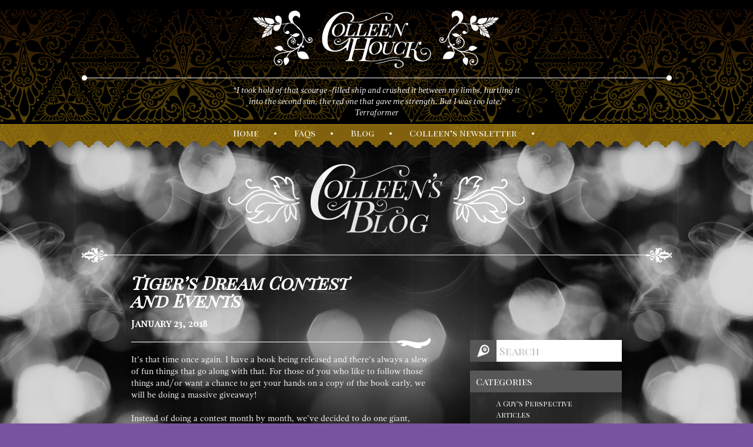

--- FILE ---
content_type: text/html; charset=UTF-8
request_url: https://www.colleenhouck.com/blog/2018/01/23/tigers-dream-contest-and-events/
body_size: 12888
content:
<!DOCTYPE html>
<!--[if lt IE 7 ]><html class="no-js ie ie6 lte7 lte8 lte9" dir="ltr" lang="en-US"><![endif]-->
<!--[if IE 7 ]><html class="no-js ie ie7 lte7 lte8 lte9" dir="ltr" lang="en-US"><![endif]-->
<!--[if IE 8 ]><html class="no-js ie ie8 lte8 lte9" dir="ltr" lang="en-US"><![endif]-->
<!--[if IE 9 ]><html class="no-js ie ie9 lte9" dir="ltr" lang="en-US"><![endif]-->
<!--[if (gt IE 9)|!(IE)]><!--><html class="no-js" dir="ltr" lang="en-US"><!--<![endif]-->
    <head>
        <meta charset="utf8" />
        <meta name="viewport" content="width=device-width, initial-scale=1">
        
        <title>Tiger&#8217;s Dream Contest and Events | Colleen Houck</title>
        <link rel="profile" href="http://gmpg.org/xfn/11" />
        <link rel="pingback" href="https://www.colleenhouck.com/xmlrpc.php" />
        <meta name='robots' content='max-image-preview:large' />
<link rel='dns-prefetch' href='//fonts.googleapis.com' />
<link rel="alternate" type="application/rss+xml" title="Colleen Houck &raquo; Feed" href="https://www.colleenhouck.com/feed/" />
<link rel="alternate" type="application/rss+xml" title="Colleen Houck &raquo; Comments Feed" href="https://www.colleenhouck.com/comments/feed/" />
<link rel="alternate" type="application/rss+xml" title="Colleen Houck &raquo; Tiger&#8217;s Dream Contest and Events Comments Feed" href="https://www.colleenhouck.com/blog/2018/01/23/tigers-dream-contest-and-events/feed/" />
<link rel="alternate" title="oEmbed (JSON)" type="application/json+oembed" href="https://www.colleenhouck.com/wp-json/oembed/1.0/embed?url=https%3A%2F%2Fwww.colleenhouck.com%2Fblog%2F2018%2F01%2F23%2Ftigers-dream-contest-and-events%2F" />
<link rel="alternate" title="oEmbed (XML)" type="text/xml+oembed" href="https://www.colleenhouck.com/wp-json/oembed/1.0/embed?url=https%3A%2F%2Fwww.colleenhouck.com%2Fblog%2F2018%2F01%2F23%2Ftigers-dream-contest-and-events%2F&#038;format=xml" />
<meta name='og:type' content='article'/>
<meta name='og:site_name' content='Colleen Houck'/>
<meta name='og:title' content='Tiger&#039;s Dream Contest and Events'/>
<meta name='og:url' content='https://www.colleenhouck.com/blog/2018/01/23/tigers-dream-contest-and-events/'/>
<meta name='og:image' content='https://colleenhouck.com/wp-content/uploads/2018/01/Tigers-Dream-Dress-Up-the-Cover.jpg'/>
<meta name='og:published_time' content='2018-01-30 08:41:11'/>
<meta name='og:author' content='Colleen Houck'/>
<meta name='og:description' content='It&#8217;s that time once again. I have a book being released and there&#8217;s always a slew of fun things that go along with that. For those of you who like to follow those things and/or want a chance to get your hands on a copy of the book early, we will be doing a massive giveaway! Instead of doing a contest month by month, we&#8217;ve decided to do one giant, mega contest. So, the one contest we love more than any other, is the Dress up the Cover contest. To have a chance of winning a VIP Swag bag, along &hellip;'/>
<!--[if lt IE 9]>
	<script src="//html5shiv.googlecode.com/svn/trunk/html5.js"></script>
	<script>window.html5 || document.write(unescape('%3Cscript src="https://www.colleenhouck.com/wp-content/themes/boilerplate/js/ieshiv.js"%3E%3C/script%3E'))</script>
<![endif]-->
<style id='wp-img-auto-sizes-contain-inline-css' type='text/css'>
img:is([sizes=auto i],[sizes^="auto," i]){contain-intrinsic-size:3000px 1500px}
/*# sourceURL=wp-img-auto-sizes-contain-inline-css */
</style>
<style id='wp-emoji-styles-inline-css' type='text/css'>

	img.wp-smiley, img.emoji {
		display: inline !important;
		border: none !important;
		box-shadow: none !important;
		height: 1em !important;
		width: 1em !important;
		margin: 0 0.07em !important;
		vertical-align: -0.1em !important;
		background: none !important;
		padding: 0 !important;
	}
/*# sourceURL=wp-emoji-styles-inline-css */
</style>
<style id='wp-block-library-inline-css' type='text/css'>
:root{--wp-block-synced-color:#7a00df;--wp-block-synced-color--rgb:122,0,223;--wp-bound-block-color:var(--wp-block-synced-color);--wp-editor-canvas-background:#ddd;--wp-admin-theme-color:#007cba;--wp-admin-theme-color--rgb:0,124,186;--wp-admin-theme-color-darker-10:#006ba1;--wp-admin-theme-color-darker-10--rgb:0,107,160.5;--wp-admin-theme-color-darker-20:#005a87;--wp-admin-theme-color-darker-20--rgb:0,90,135;--wp-admin-border-width-focus:2px}@media (min-resolution:192dpi){:root{--wp-admin-border-width-focus:1.5px}}.wp-element-button{cursor:pointer}:root .has-very-light-gray-background-color{background-color:#eee}:root .has-very-dark-gray-background-color{background-color:#313131}:root .has-very-light-gray-color{color:#eee}:root .has-very-dark-gray-color{color:#313131}:root .has-vivid-green-cyan-to-vivid-cyan-blue-gradient-background{background:linear-gradient(135deg,#00d084,#0693e3)}:root .has-purple-crush-gradient-background{background:linear-gradient(135deg,#34e2e4,#4721fb 50%,#ab1dfe)}:root .has-hazy-dawn-gradient-background{background:linear-gradient(135deg,#faaca8,#dad0ec)}:root .has-subdued-olive-gradient-background{background:linear-gradient(135deg,#fafae1,#67a671)}:root .has-atomic-cream-gradient-background{background:linear-gradient(135deg,#fdd79a,#004a59)}:root .has-nightshade-gradient-background{background:linear-gradient(135deg,#330968,#31cdcf)}:root .has-midnight-gradient-background{background:linear-gradient(135deg,#020381,#2874fc)}:root{--wp--preset--font-size--normal:16px;--wp--preset--font-size--huge:42px}.has-regular-font-size{font-size:1em}.has-larger-font-size{font-size:2.625em}.has-normal-font-size{font-size:var(--wp--preset--font-size--normal)}.has-huge-font-size{font-size:var(--wp--preset--font-size--huge)}.has-text-align-center{text-align:center}.has-text-align-left{text-align:left}.has-text-align-right{text-align:right}.has-fit-text{white-space:nowrap!important}#end-resizable-editor-section{display:none}.aligncenter{clear:both}.items-justified-left{justify-content:flex-start}.items-justified-center{justify-content:center}.items-justified-right{justify-content:flex-end}.items-justified-space-between{justify-content:space-between}.screen-reader-text{border:0;clip-path:inset(50%);height:1px;margin:-1px;overflow:hidden;padding:0;position:absolute;width:1px;word-wrap:normal!important}.screen-reader-text:focus{background-color:#ddd;clip-path:none;color:#444;display:block;font-size:1em;height:auto;left:5px;line-height:normal;padding:15px 23px 14px;text-decoration:none;top:5px;width:auto;z-index:100000}html :where(.has-border-color){border-style:solid}html :where([style*=border-top-color]){border-top-style:solid}html :where([style*=border-right-color]){border-right-style:solid}html :where([style*=border-bottom-color]){border-bottom-style:solid}html :where([style*=border-left-color]){border-left-style:solid}html :where([style*=border-width]){border-style:solid}html :where([style*=border-top-width]){border-top-style:solid}html :where([style*=border-right-width]){border-right-style:solid}html :where([style*=border-bottom-width]){border-bottom-style:solid}html :where([style*=border-left-width]){border-left-style:solid}html :where(img[class*=wp-image-]){height:auto;max-width:100%}:where(figure){margin:0 0 1em}html :where(.is-position-sticky){--wp-admin--admin-bar--position-offset:var(--wp-admin--admin-bar--height,0px)}@media screen and (max-width:600px){html :where(.is-position-sticky){--wp-admin--admin-bar--position-offset:0px}}

/*# sourceURL=wp-block-library-inline-css */
</style><style id='global-styles-inline-css' type='text/css'>
:root{--wp--preset--aspect-ratio--square: 1;--wp--preset--aspect-ratio--4-3: 4/3;--wp--preset--aspect-ratio--3-4: 3/4;--wp--preset--aspect-ratio--3-2: 3/2;--wp--preset--aspect-ratio--2-3: 2/3;--wp--preset--aspect-ratio--16-9: 16/9;--wp--preset--aspect-ratio--9-16: 9/16;--wp--preset--color--black: #000000;--wp--preset--color--cyan-bluish-gray: #abb8c3;--wp--preset--color--white: #ffffff;--wp--preset--color--pale-pink: #f78da7;--wp--preset--color--vivid-red: #cf2e2e;--wp--preset--color--luminous-vivid-orange: #ff6900;--wp--preset--color--luminous-vivid-amber: #fcb900;--wp--preset--color--light-green-cyan: #7bdcb5;--wp--preset--color--vivid-green-cyan: #00d084;--wp--preset--color--pale-cyan-blue: #8ed1fc;--wp--preset--color--vivid-cyan-blue: #0693e3;--wp--preset--color--vivid-purple: #9b51e0;--wp--preset--gradient--vivid-cyan-blue-to-vivid-purple: linear-gradient(135deg,rgb(6,147,227) 0%,rgb(155,81,224) 100%);--wp--preset--gradient--light-green-cyan-to-vivid-green-cyan: linear-gradient(135deg,rgb(122,220,180) 0%,rgb(0,208,130) 100%);--wp--preset--gradient--luminous-vivid-amber-to-luminous-vivid-orange: linear-gradient(135deg,rgb(252,185,0) 0%,rgb(255,105,0) 100%);--wp--preset--gradient--luminous-vivid-orange-to-vivid-red: linear-gradient(135deg,rgb(255,105,0) 0%,rgb(207,46,46) 100%);--wp--preset--gradient--very-light-gray-to-cyan-bluish-gray: linear-gradient(135deg,rgb(238,238,238) 0%,rgb(169,184,195) 100%);--wp--preset--gradient--cool-to-warm-spectrum: linear-gradient(135deg,rgb(74,234,220) 0%,rgb(151,120,209) 20%,rgb(207,42,186) 40%,rgb(238,44,130) 60%,rgb(251,105,98) 80%,rgb(254,248,76) 100%);--wp--preset--gradient--blush-light-purple: linear-gradient(135deg,rgb(255,206,236) 0%,rgb(152,150,240) 100%);--wp--preset--gradient--blush-bordeaux: linear-gradient(135deg,rgb(254,205,165) 0%,rgb(254,45,45) 50%,rgb(107,0,62) 100%);--wp--preset--gradient--luminous-dusk: linear-gradient(135deg,rgb(255,203,112) 0%,rgb(199,81,192) 50%,rgb(65,88,208) 100%);--wp--preset--gradient--pale-ocean: linear-gradient(135deg,rgb(255,245,203) 0%,rgb(182,227,212) 50%,rgb(51,167,181) 100%);--wp--preset--gradient--electric-grass: linear-gradient(135deg,rgb(202,248,128) 0%,rgb(113,206,126) 100%);--wp--preset--gradient--midnight: linear-gradient(135deg,rgb(2,3,129) 0%,rgb(40,116,252) 100%);--wp--preset--font-size--small: 13px;--wp--preset--font-size--medium: 20px;--wp--preset--font-size--large: 36px;--wp--preset--font-size--x-large: 42px;--wp--preset--spacing--20: 0.44rem;--wp--preset--spacing--30: 0.67rem;--wp--preset--spacing--40: 1rem;--wp--preset--spacing--50: 1.5rem;--wp--preset--spacing--60: 2.25rem;--wp--preset--spacing--70: 3.38rem;--wp--preset--spacing--80: 5.06rem;--wp--preset--shadow--natural: 6px 6px 9px rgba(0, 0, 0, 0.2);--wp--preset--shadow--deep: 12px 12px 50px rgba(0, 0, 0, 0.4);--wp--preset--shadow--sharp: 6px 6px 0px rgba(0, 0, 0, 0.2);--wp--preset--shadow--outlined: 6px 6px 0px -3px rgb(255, 255, 255), 6px 6px rgb(0, 0, 0);--wp--preset--shadow--crisp: 6px 6px 0px rgb(0, 0, 0);}:where(.is-layout-flex){gap: 0.5em;}:where(.is-layout-grid){gap: 0.5em;}body .is-layout-flex{display: flex;}.is-layout-flex{flex-wrap: wrap;align-items: center;}.is-layout-flex > :is(*, div){margin: 0;}body .is-layout-grid{display: grid;}.is-layout-grid > :is(*, div){margin: 0;}:where(.wp-block-columns.is-layout-flex){gap: 2em;}:where(.wp-block-columns.is-layout-grid){gap: 2em;}:where(.wp-block-post-template.is-layout-flex){gap: 1.25em;}:where(.wp-block-post-template.is-layout-grid){gap: 1.25em;}.has-black-color{color: var(--wp--preset--color--black) !important;}.has-cyan-bluish-gray-color{color: var(--wp--preset--color--cyan-bluish-gray) !important;}.has-white-color{color: var(--wp--preset--color--white) !important;}.has-pale-pink-color{color: var(--wp--preset--color--pale-pink) !important;}.has-vivid-red-color{color: var(--wp--preset--color--vivid-red) !important;}.has-luminous-vivid-orange-color{color: var(--wp--preset--color--luminous-vivid-orange) !important;}.has-luminous-vivid-amber-color{color: var(--wp--preset--color--luminous-vivid-amber) !important;}.has-light-green-cyan-color{color: var(--wp--preset--color--light-green-cyan) !important;}.has-vivid-green-cyan-color{color: var(--wp--preset--color--vivid-green-cyan) !important;}.has-pale-cyan-blue-color{color: var(--wp--preset--color--pale-cyan-blue) !important;}.has-vivid-cyan-blue-color{color: var(--wp--preset--color--vivid-cyan-blue) !important;}.has-vivid-purple-color{color: var(--wp--preset--color--vivid-purple) !important;}.has-black-background-color{background-color: var(--wp--preset--color--black) !important;}.has-cyan-bluish-gray-background-color{background-color: var(--wp--preset--color--cyan-bluish-gray) !important;}.has-white-background-color{background-color: var(--wp--preset--color--white) !important;}.has-pale-pink-background-color{background-color: var(--wp--preset--color--pale-pink) !important;}.has-vivid-red-background-color{background-color: var(--wp--preset--color--vivid-red) !important;}.has-luminous-vivid-orange-background-color{background-color: var(--wp--preset--color--luminous-vivid-orange) !important;}.has-luminous-vivid-amber-background-color{background-color: var(--wp--preset--color--luminous-vivid-amber) !important;}.has-light-green-cyan-background-color{background-color: var(--wp--preset--color--light-green-cyan) !important;}.has-vivid-green-cyan-background-color{background-color: var(--wp--preset--color--vivid-green-cyan) !important;}.has-pale-cyan-blue-background-color{background-color: var(--wp--preset--color--pale-cyan-blue) !important;}.has-vivid-cyan-blue-background-color{background-color: var(--wp--preset--color--vivid-cyan-blue) !important;}.has-vivid-purple-background-color{background-color: var(--wp--preset--color--vivid-purple) !important;}.has-black-border-color{border-color: var(--wp--preset--color--black) !important;}.has-cyan-bluish-gray-border-color{border-color: var(--wp--preset--color--cyan-bluish-gray) !important;}.has-white-border-color{border-color: var(--wp--preset--color--white) !important;}.has-pale-pink-border-color{border-color: var(--wp--preset--color--pale-pink) !important;}.has-vivid-red-border-color{border-color: var(--wp--preset--color--vivid-red) !important;}.has-luminous-vivid-orange-border-color{border-color: var(--wp--preset--color--luminous-vivid-orange) !important;}.has-luminous-vivid-amber-border-color{border-color: var(--wp--preset--color--luminous-vivid-amber) !important;}.has-light-green-cyan-border-color{border-color: var(--wp--preset--color--light-green-cyan) !important;}.has-vivid-green-cyan-border-color{border-color: var(--wp--preset--color--vivid-green-cyan) !important;}.has-pale-cyan-blue-border-color{border-color: var(--wp--preset--color--pale-cyan-blue) !important;}.has-vivid-cyan-blue-border-color{border-color: var(--wp--preset--color--vivid-cyan-blue) !important;}.has-vivid-purple-border-color{border-color: var(--wp--preset--color--vivid-purple) !important;}.has-vivid-cyan-blue-to-vivid-purple-gradient-background{background: var(--wp--preset--gradient--vivid-cyan-blue-to-vivid-purple) !important;}.has-light-green-cyan-to-vivid-green-cyan-gradient-background{background: var(--wp--preset--gradient--light-green-cyan-to-vivid-green-cyan) !important;}.has-luminous-vivid-amber-to-luminous-vivid-orange-gradient-background{background: var(--wp--preset--gradient--luminous-vivid-amber-to-luminous-vivid-orange) !important;}.has-luminous-vivid-orange-to-vivid-red-gradient-background{background: var(--wp--preset--gradient--luminous-vivid-orange-to-vivid-red) !important;}.has-very-light-gray-to-cyan-bluish-gray-gradient-background{background: var(--wp--preset--gradient--very-light-gray-to-cyan-bluish-gray) !important;}.has-cool-to-warm-spectrum-gradient-background{background: var(--wp--preset--gradient--cool-to-warm-spectrum) !important;}.has-blush-light-purple-gradient-background{background: var(--wp--preset--gradient--blush-light-purple) !important;}.has-blush-bordeaux-gradient-background{background: var(--wp--preset--gradient--blush-bordeaux) !important;}.has-luminous-dusk-gradient-background{background: var(--wp--preset--gradient--luminous-dusk) !important;}.has-pale-ocean-gradient-background{background: var(--wp--preset--gradient--pale-ocean) !important;}.has-electric-grass-gradient-background{background: var(--wp--preset--gradient--electric-grass) !important;}.has-midnight-gradient-background{background: var(--wp--preset--gradient--midnight) !important;}.has-small-font-size{font-size: var(--wp--preset--font-size--small) !important;}.has-medium-font-size{font-size: var(--wp--preset--font-size--medium) !important;}.has-large-font-size{font-size: var(--wp--preset--font-size--large) !important;}.has-x-large-font-size{font-size: var(--wp--preset--font-size--x-large) !important;}
/*# sourceURL=global-styles-inline-css */
</style>

<style id='classic-theme-styles-inline-css' type='text/css'>
/*! This file is auto-generated */
.wp-block-button__link{color:#fff;background-color:#32373c;border-radius:9999px;box-shadow:none;text-decoration:none;padding:calc(.667em + 2px) calc(1.333em + 2px);font-size:1.125em}.wp-block-file__button{background:#32373c;color:#fff;text-decoration:none}
/*# sourceURL=/wp-includes/css/classic-themes.min.css */
</style>
<link rel='stylesheet' id='all-css' href='https://www.colleenhouck.com/wp-content/themes/boilerplate-child/css/all.min.css?ver=1715123621' type='text/css' media='all' />
<link rel='stylesheet' id='google-fonts-css' href='//fonts.googleapis.com/css?family=Playfair+Display+SC%3A400%2C400italic&#038;ver=6.9' type='text/css' media='all' />
<script type="text/javascript" src="https://www.colleenhouck.com/wp-content/themes/boilerplate-child/js/vendor/modernizr-2.6.2.min.js?ver=6.9" id="modernizr-js"></script>
<script type="text/javascript" src="https://www.colleenhouck.com/wp-content/themes/boilerplate-child/js/vendor/jquery-1.10.2.min.js?ver=6.9" id="jqueryX-js"></script>
<script type="text/javascript" src="https://www.colleenhouck.com/wp-content/themes/boilerplate-child/js/all.min.js?ver=1715123634" id="all-js"></script>
<link rel="https://api.w.org/" href="https://www.colleenhouck.com/wp-json/" /><link rel="alternate" title="JSON" type="application/json" href="https://www.colleenhouck.com/wp-json/wp/v2/posts/7734" /><link rel="EditURI" type="application/rsd+xml" title="RSD" href="https://www.colleenhouck.com/xmlrpc.php?rsd" />

<link rel="canonical" href="https://www.colleenhouck.com/blog/2018/01/23/tigers-dream-contest-and-events/" />
<link rel='shortlink' href='https://www.colleenhouck.com/?p=7734' />
<style type="text/css" id="custom-background-css">
body.custom-background { background-color: #7853a0; }
</style>
	<link rel="icon" href="https://www.colleenhouck.com/wp-content/uploads/2019/09/cropped-colleen2-32x32.jpg" sizes="32x32" />
<link rel="icon" href="https://www.colleenhouck.com/wp-content/uploads/2019/09/cropped-colleen2-192x192.jpg" sizes="192x192" />
<link rel="apple-touch-icon" href="https://www.colleenhouck.com/wp-content/uploads/2019/09/cropped-colleen2-180x180.jpg" />
<meta name="msapplication-TileImage" content="https://www.colleenhouck.com/wp-content/uploads/2019/09/cropped-colleen2-270x270.jpg" />
		<style type="text/css" id="wp-custom-css">
			.spotify-container {
	padding: 90px 0;
}

.spotify-container iframe {
	height: 152px;
}		</style>
		        <script>
            var THEME_DIR = 'https://www.colleenhouck.com/wp-content/themes/boilerplate-child';
        </script>
    </head>
    <body class="wp-singular post-template-default single single-post postid-7734 single-format-standard custom-background wp-theme-boilerplate wp-child-theme-boilerplate-child blog">
        <header>
            <h1><span class="l"></span>Colleen Houck<span class="r"></span></h1>
            <hr>
            <p>
                “I took hold of that scourge -filled ship and crushed it between my limbs, hurtling it into the second sun, the red one that gave me strength.  But I was too late.&quot; Terraformer            </p>

        </header>
        <nav>
            <div>
                <a href="/" class="active"><span>H</span>ome</a>•
                <a href="/faqs/"><span>F</span>AQs</a>•
                <a href="/blog/"><span>B</span>log</a>•
                <a target='_blank' href="http://colleenhouck.us8.list-manage.com/subscribe?u=e7051f25aef4dfa82aaae2ab2&amp;id=438193e17a"><span>C</span>olleen’s <span>N</span>ewsletter</a>•
            </div>
        </nav>


        

            <div class="bg-holder">
                <div id='blog'>
                    <div class="left-bg blog"></div>
                    <div class="right-bg blog"></div>
                    <div class='blog-header'>
                        <span class="frill-l"></span>
                        <h2>Colleen's blog</h2>
                        <span class="frill-r"></span>
                        <hr>
                    </div>
                

        <section class="blogslider">
            <ul class="slides">

                <li data-title='Tiger&#039;s Dream Contest and Events' data-next='https://www.colleenhouck.com/blog/2018/01/15/the-lanterns-ember/' data-prev='https://www.colleenhouck.com/blog/2018/01/31/lets-talk-the-tigers-dream-cover/' data-post-id='7734' data-href='https://www.colleenhouck.com/blog/2018/01/23/tigers-dream-contest-and-events/'>
                    <article>
                        <div class="content">
                            <div class="c1">
                                <h1>
        Tiger&#8217;s Dream Contest and Events                                </h1>
                                <h3>
                                    January 23, 2018                                </h3>

                                <hr class='under-date'>


        <p>It&#8217;s that time once again. I have a book being released and there&#8217;s always a slew of fun things that go along with that. For those of you who like to follow those things and/or want a chance to get your hands on a copy of the book early, we will be doing a massive giveaway!</p>
<p>Instead of doing a contest month by month, we&#8217;ve decided to do one giant, mega contest. So, the one contest we love more than any other, is the Dress up the Cover contest. To have a chance of winning a VIP Swag bag, along with an early copy of Tiger&#8217;s Dream, all you have to do is tweet your graphic to @colleenhouck. Here&#8217;s mine if you need an example.</p>
<p><a href="https://colleenhouck.com/wp-content/uploads/2018/01/Tigers-Dream-Dress-Up-the-Cover.jpg"><img fetchpriority="high" decoding="async" class="alignnone size-full wp-image-7736" src="https://colleenhouck.com/wp-content/uploads/2018/01/Tigers-Dream-Dress-Up-the-Cover.jpg" alt="" width="1000" height="834" srcset="https://www.colleenhouck.com/wp-content/uploads/2018/01/Tigers-Dream-Dress-Up-the-Cover.jpg 1000w, https://www.colleenhouck.com/wp-content/uploads/2018/01/Tigers-Dream-Dress-Up-the-Cover-300x250.jpg 300w, https://www.colleenhouck.com/wp-content/uploads/2018/01/Tigers-Dream-Dress-Up-the-Cover-768x641.jpg 768w" sizes="(max-width: 1000px) 100vw, 1000px" /></a></p>
<p>Here are a few others to give you some more ideas&#8230;</p>
<p><a href="https://colleenhouck.com/wp-content/uploads/2018/01/61ffba0adbad7ce9c758342752028a14.jpg"><img decoding="async" class="alignnone wp-image-7737" src="https://colleenhouck.com/wp-content/uploads/2018/01/61ffba0adbad7ce9c758342752028a14.jpg" alt="" width="265" height="265" srcset="https://www.colleenhouck.com/wp-content/uploads/2018/01/61ffba0adbad7ce9c758342752028a14.jpg 564w, https://www.colleenhouck.com/wp-content/uploads/2018/01/61ffba0adbad7ce9c758342752028a14-150x150.jpg 150w, https://www.colleenhouck.com/wp-content/uploads/2018/01/61ffba0adbad7ce9c758342752028a14-300x300.jpg 300w" sizes="(max-width: 265px) 100vw, 265px" /></a> <a href="https://colleenhouck.com/wp-content/uploads/2018/01/a3f4a6f3ae97f857a7175b5a0981f9b0.jpg"><img decoding="async" class="alignnone wp-image-7738" src="https://colleenhouck.com/wp-content/uploads/2018/01/a3f4a6f3ae97f857a7175b5a0981f9b0.jpg" alt="" width="233" height="265" srcset="https://www.colleenhouck.com/wp-content/uploads/2018/01/a3f4a6f3ae97f857a7175b5a0981f9b0.jpg 564w, https://www.colleenhouck.com/wp-content/uploads/2018/01/a3f4a6f3ae97f857a7175b5a0981f9b0-263x300.jpg 263w" sizes="(max-width: 233px) 100vw, 233px" /></a></p>
<p>For more chances to win, we&#8217;re also doing a rafflecopter which you&#8217;ll find at the end of this post, including an option to add your favorite songs to the Tiger&#8217;s Dream playlist.</p>
<hr />
<p>Next up is the list of dates for all things <span style="font-size: 24pt;"><strong>Tiger&#8217;s Dream!</strong></span></p>
<p>Wednesday-January 24th-Contest Opens</p>
<p>Wednesday-January 31st-Tiger&#8217;s Dream Cover Blog</p>
<p>Tuesday-February 6th-The A, B, C&#8217;s of Tiger&#8217;s Dream</p>
<p>Monday-February 12th-The Tiger&#8217;s Dream Pinterest Board is released</p>
<p>Friday-February 16th-The Top Ten Things You&#8217;ll See in Tiger&#8217;s Dream Video</p>
<p>Thursday-February 22nd-The Tiger&#8217;s Dream Word Cloud is released</p>
<p>Tuesday-February  27th-<span style="font-size: 18pt;"><strong><a href="https://www.eventbrite.com/e/tigers-dream-prelaunch-party-tickets-42217350231">Pre-Launch Party in Salem, OR</a></strong></span></p>
<p><a href="https://colleenhouck.com/wp-content/uploads/2018/01/tigers-dream-prelaunch-party.png"><img loading="lazy" decoding="async" class="alignnone size-full wp-image-7743" src="https://colleenhouck.com/wp-content/uploads/2018/01/tigers-dream-prelaunch-party.png" alt="" width="2160" height="1080" srcset="https://www.colleenhouck.com/wp-content/uploads/2018/01/tigers-dream-prelaunch-party.png 2160w, https://www.colleenhouck.com/wp-content/uploads/2018/01/tigers-dream-prelaunch-party-300x150.png 300w, https://www.colleenhouck.com/wp-content/uploads/2018/01/tigers-dream-prelaunch-party-768x384.png 768w, https://www.colleenhouck.com/wp-content/uploads/2018/01/tigers-dream-prelaunch-party-1024x512.png 1024w" sizes="auto, (max-width: 2160px) 100vw, 2160px" /></a></p>
<p>Monday-March 5th-The Tiger&#8217;s Dream Party Post</p>
<p>Friday-March 9th-The Tiger&#8217;s Dream Playlist is revealed along with winning songs</p>
<p>March 12th-30th-The Tiger&#8217;s Dream <span style="font-size: 18pt;"><strong><a href="http://www.jeanbooknerd.com/2018/01/tigers-dream-by-colleen-houck.html">Cosplay Tour</a></strong></span>.</p>
<div><b>WEEK ONE</b></div>
<div></div>
<div>MARCH 12th MONDAY <a href="https://moviesshowsnbooks.blogspot.com/">Movies, Shows, &amp; Books</a> EXCERPT<br />
MARCH 13th TUESDAY <a href="http://www.jeanbooknerd.com/">JeanBookNerd</a> VLOG &amp; GUEST POST<br />
MARCH 14th WEDNESDAY <a href="http://www.herestohappyendings.com/">Here&#8217;s to</a><a href="http://www.herestohappyendings.com/"> </a><a href="http://www.herestohappyendings.com/">Happy Endings</a> REVIEW<br />
MARCH 14th WEDNESDAY <a href="https://m.facebook.com/Book-Reader-Addicts-111740428882269/">Book Reader Addicts</a> REVIEW<br />
MARCH 15th THURSDAY <a href="https://whateveryoucanstillbetray.blogspot.com/">Whatever You Can Still Betray</a> GUEST POST<br />
MARCH 15th THURSDAY <a href="http://mahbooks.com/">Mah Books</a> REVIEW<br />
MARCH 16th FRIDAY <a href="https://deliciouslysavvy.com/">Deliciously Savvy</a> REVIEW<br />
MARCH 16th FRIDAY <a href="https://jrsbookreviews.wordpress.com/">J.R.&#8217;s Book Reviews</a> REVIEW</div>
<div></div>
<div><b>WEEK TWO</b></div>
<div></div>
<div>MARCH 19th MONDAY <a href="http://adreamwithindream.blogspot.com/">A Dream Within a Dream</a> REVIEW &amp; TENS LIST<br />
MARCH 20th TUESDAY <a href="http://www.captivatedreading.com/">Captivated Reading</a> REVIEW<br />
MARCH 21st WEDNESDAY <a href="https://allisonsnook11.blogspot.com/">Allison&#8217;s Nook</a> REVIEW<br />
MARCH 21st WEDNESDAY <a href="https://tfaulcbookreviews.wordpress.com/">TFAULC Book Reviews</a> INTERVIEW<br />
MARCH 22nd THURSDAY <a href="http://www.ttcbooksandmore.com/">TTC Books and More</a> REVIEW<br />
MARCH 22nd THURSDAY <a href="http://everandeversight.blogspot.com/">Ever and Ever Sight</a> REVIEW<br />
MARCH 23rd FRIDAY <a href="http://www.wishfulendings.com/">Wishful Endings</a> INTERVIEW</div>
<div></div>
<div><b>WEEK THREE</b></div>
<div></div>
<div>MARCH 26th MONDAY <a href="https://bookqueenreviews.wordpress.com/">Book Queen Reviews</a> REVIEW<br />
MARCH 26th MONDAY <a href="http://www.rachelsbookreviews.com/">Rachel&#8217;s Book Reviews</a> REVIEW<br />
MARCH 27th TUESDAY <a href="http://novelknight.com/">NovelKnight Book Reviews</a> REVIEW &amp; INTERVIEW<br />
MARCH 27th TUESDAY <a href="https://perpetualfangirl.ca/">Perpetual Fangirl</a> REVIEW &amp; TENS LIST</div>
<div>MARCH 28th WEDNESDAY <a href="http://www.crossroadreviews.com/">Crossroad Reviews</a> REVIEW<br />
MARCH 28th WEDNESDAY <a href="https://littlelibrarymuse.blogspot.com/">Little Library Muse</a> EXCERPT<br />
MARCH 29th THURSDAY <a href="http://omgbooksandmorebooks.blogspot.com/">Omg Books and More Books</a> REVIEW &amp; INTERVIEW<br />
MARCH 29th THURSDAY <a href="http://amethystdaydreams.blogspot.com/">Amethyst Daydreams</a> REVIEW<br />
MARCH 30th FRIDAY <a href="http://readingforthestarsmoon.blogspot.com/">Reading for the Stars and Moon</a> EXCERPT<br />
MARCH 30th FRIDAY <a href="http://www.bookhoundsya.net/">BookHounds YA</a> INTERVIEW</div>
<div></div>
<p>&nbsp;</p>
<p><a href="http://www.jeanbooknerd.com/2018/01/tigers-dream-by-colleen-houck.html"><img loading="lazy" decoding="async" class="alignnone size-full wp-image-7746" src="https://colleenhouck.com/wp-content/uploads/2018/01/Tigers_Dream_COSPLAY_TOUR.jpg" alt="" width="615" height="300" srcset="https://www.colleenhouck.com/wp-content/uploads/2018/01/Tigers_Dream_COSPLAY_TOUR.jpg 615w, https://www.colleenhouck.com/wp-content/uploads/2018/01/Tigers_Dream_COSPLAY_TOUR-300x146.jpg 300w" sizes="auto, (max-width: 615px) 100vw, 615px" /></a></p>
<p>May 1st<span style="font-size: 14pt;"><strong>&#8211;<span style="font-size: 18pt;"><a href="https://www.goodreads.com/topic/show/18937335-tiger-s-dream-chat-with-colleen-houck">Goodreads Q &amp; A</a></span></strong></span></p>
<hr />
<p>Don&#8217;t want to risk it? Preorder a copy of<span style="font-size: 18pt;"><strong> <a href="https://www.amazon.com/Tigers-Dream-Curse-5/dp/1979597057/ref=sr_1_1?ie=UTF8&amp;qid=1516665138&amp;sr=8-1&amp;keywords=tigers+dream+book+5">Tiger&#8217;s Dream</a> </strong></span>today.</p>
<p>&nbsp;</p>
<p><a href="http://tigersdream.pagedemo.co/"><img loading="lazy" decoding="async" class="alignnone size-full wp-image-7742" src="https://colleenhouck.com/wp-content/uploads/2018/01/preorder.png" alt="" width="1200" height="900" srcset="https://www.colleenhouck.com/wp-content/uploads/2018/01/preorder.png 1200w, https://www.colleenhouck.com/wp-content/uploads/2018/01/preorder-300x225.png 300w, https://www.colleenhouck.com/wp-content/uploads/2018/01/preorder-768x576.png 768w, https://www.colleenhouck.com/wp-content/uploads/2018/01/preorder-1024x768.png 1024w" sizes="auto, (max-width: 1200px) 100vw, 1200px" /></a></p>
<p>OK everyone, remember your chances to win increase the more items you complete on the Rafflecopter! Three lucky winners will be randomly selected! Good luck!!</p>
<p>&nbsp;</p>
<p><a id="rcwidget_5be1tzd4" class="rcptr" href="http://www.rafflecopter.com/rafl/display/824ee19b79/" rel="nofollow" data-theme="classic" data-template="" data-raflid="824ee19b79">a Rafflecopter giveaway</a><br />
<script src="https://widget-prime.rafflecopter.com/launch.js"></script></p>

                                <p class="posted-in">
                                This entry was posted in <a href="https://www.colleenhouck.com/blog/category/contest/" rel="category tag">Contest</a>, <a href="https://www.colleenhouck.com/blog/category/tigers-dream/" rel="category tag">Tiger's Dream</a>.                                </p>

                                <div class='comments-container' id="comments">

        


			<!-- STARKERS NOTE: The following h3 id is left intact so that comments can be referenced on the page -->
			<p class="comments-title">51 Responses to Tiger&#8217;s Dream Contest and Events</p>
                        <hr>


			<ol>
				</li><!-- #comment-## -->
<ul class="children">
</li><!-- #comment-## -->
</ul><!-- .children -->
</li><!-- #comment-## -->
</li><!-- #comment-## -->
<ul class="children">
</li><!-- #comment-## -->
</ul><!-- .children -->
</li><!-- #comment-## -->
</li><!-- #comment-## -->
</li><!-- #comment-## -->
</li><!-- #comment-## -->
</li><!-- #comment-## -->
</li><!-- #comment-## -->
</li><!-- #comment-## -->
</li><!-- #comment-## -->
</li><!-- #comment-## -->
</li><!-- #comment-## -->
</li><!-- #comment-## -->
</li><!-- #comment-## -->
</li><!-- #comment-## -->
</li><!-- #comment-## -->
</li><!-- #comment-## -->
<ul class="children">
</li><!-- #comment-## -->
</ul><!-- .children -->
</li><!-- #comment-## -->
<ul class="children">
</li><!-- #comment-## -->
</ul><!-- .children -->
</li><!-- #comment-## -->
</li><!-- #comment-## -->
<ul class="children">
</li><!-- #comment-## -->
</ul><!-- .children -->
</li><!-- #comment-## -->
</li><!-- #comment-## -->
</li><!-- #comment-## -->
</li><!-- #comment-## -->
</li><!-- #comment-## -->
</li><!-- #comment-## -->
</li><!-- #comment-## -->
</li><!-- #comment-## -->
</li><!-- #comment-## -->
</li><!-- #comment-## -->
</li><!-- #comment-## -->
</li><!-- #comment-## -->
</li><!-- #comment-## -->
</li><!-- #comment-## -->
</li><!-- #comment-## -->
</li><!-- #comment-## -->
</li><!-- #comment-## -->
</li><!-- #comment-## -->
</li><!-- #comment-## -->
</li><!-- #comment-## -->
</li><!-- #comment-## -->
<ul class="children">
</li><!-- #comment-## -->
</ul><!-- .children -->
</li><!-- #comment-## -->
</li><!-- #comment-## -->
</li><!-- #comment-## -->
			</ol>



	<div id="respond" class="comment-respond">
		<h3 id="reply-title" class="comment-reply-title">Leave a Reply <small><a rel="nofollow" id="cancel-comment-reply-link" href="/blog/2018/01/23/tigers-dream-contest-and-events/#respond" style="display:none;">Cancel reply</a></small></h3><form action="https://www.colleenhouck.com/wp-comments-post.php" method="post" id="commentform" class="comment-form"><textarea placeholder="Your Comment" id="comment" name="comment" aria-required="true"></textarea><input class=text name="author" value="" placeholder="Your name (required)"/>
<input class=text name="email" placeholder="Your email (required, will not be published)"  value=""/>
<p class="form-submit"><input name="submit" type="submit" id="submit" class="submit" value="Submit your reply" /> <input type='hidden' name='comment_post_ID' value='7734' id='comment_post_ID' />
<input type='hidden' name='comment_parent' id='comment_parent' value='0' />
</p><p style="display: none;"><input type="hidden" id="akismet_comment_nonce" name="akismet_comment_nonce" value="4f9fc2ec8a" /></p><p style="display: none !important;" class="akismet-fields-container" data-prefix="ak_"><label>&#916;<textarea name="ak_hp_textarea" cols="45" rows="8" maxlength="100"></textarea></label><input type="hidden" id="ak_js_1" name="ak_js" value="74"/><script>document.getElementById( "ak_js_1" ).setAttribute( "value", ( new Date() ).getTime() );</script></p></form>	</div><!-- #respond -->
	<p class="akismet_comment_form_privacy_notice">This site uses Akismet to reduce spam. <a href="https://akismet.com/privacy/" target="_blank" rel="nofollow noopener">Learn how your comment data is processed.</a></p>
                                </div>

                                <hr class='blog-foot'>
                                <div class='blog-share-links'>
                                    <div class="fb-like" data-href="http://colleen.mailpixie.com/" data-layout="button_count" data-action="like" data-show-faces="true" data-share="false"></div>
                                    Spread the word&nbsp;
                                    <a href='http://www.facebook.com/sharer.php?s=100&amp;p[title]=Colleen+Houck%27s+Blog%3A+Tiger%26%23039%3Bs+Dream+Contest+and+Events&amp;p[summary]=It%26%238217%3Bs+that+time+once+again.+I+have+a+book+being+released+and+there%26%238217%3Bs+always+a+slew+of+fun+things+that+go+along+with+that.+For+those+of+you+who+like+to+follow+those+things+and%2For+want+a+chance+to+get+your+hands+on+a+copy+of+the+book+early%2C+we+will+be+doing+a+massive+giveaway%21+Instead+of+doing+a+contest+month+by+month%2C+we%26%238217%3Bve+decided+to+do+one+giant%2C+mega+contest.+So%2C+the+one+contest+we+love+more+than+any+other%2C+is+the+Dress+up+the+Cover+contest.+To+have+a+chance+of+winning+a+VIP+Swag+bag%2C+along+%26hellip%3B&amp;p[url]=https%3A%2F%2Fwww.colleenhouck.com%2Fblog%2F2018%2F01%2F23%2Ftigers-dream-contest-and-events%2F' target='facebook' class='facebook'>Facebook</a>
                                    <a href='http://twitter.com/share?text=Colleen+Houck%27s+Blog%3A+Tiger%26%23039%3Bs+Dream+Contest+and+Events&url=https%3A%2F%2Fwww.colleenhouck.com%2Fblog%2F2018%2F01%2F23%2Ftigers-dream-contest-and-events%2F'  target='twitter' class='twitter'>Twitter</a>
                                    <a href='https://www.pinterest.com/pin/create/button/?&url=https%3A%2F%2Fwww.colleenhouck.com%2Fblog%2F2018%2F01%2F23%2Ftigers-dream-contest-and-events%2F&description=Colleen+Houck%27s+Blog%3A+Tiger%26%23039%3Bs+Dream+Contest+and+Events&media=https%3A%2F%2Fcolleenhouck.com%2Fwp-content%2Fuploads%2F2018%2F01%2FTigers-Dream-Dress-Up-the-Cover.jpg'  target='pinterest' class='pinterest'>Pinterest</a>
                                </div>
                                <div class="slider-arrows blog-mobile">
                                    <a href="https://www.colleenhouck.com/blog/2018/01/31/lets-talk-the-tigers-dream-cover/" class="previous">Previous</a>
                                    <a href="https://www.colleenhouck.com/blog/2018/01/15/the-lanterns-ember/" class="next">Next</a>
                                </div>

                                <hr class='phone-only-block'>
                            </div>

        


<div class="c2">

<form role="search" method="get" class="search-form" action="https://www.colleenhouck.com/">
    <input type='submit' class='search-button'><input name='s' class='search-input' placeholder='Search'/>
</form>







    <h5>Categories</h5>

    <ul>

<li><a href='https://www.colleenhouck.com/blog/category/a-guys-perspective/'>A Guy's Perspective</a></li>
<li><a href='https://www.colleenhouck.com/blog/category/articles/'>Articles</a></li>
<li><a href='https://www.colleenhouck.com/blog/category/beauty/'>Beauty</a></li>
<li><a href='https://www.colleenhouck.com/blog/category/bonus-material/'>Bonus Material</a></li>
<li><a href='https://www.colleenhouck.com/blog/category/colleen-houck-book-club/'>Colleen Houck Book Club</a></li>
<li><a href='https://www.colleenhouck.com/blog/category/conferences/'>Conferences</a></li>
<li><a href='https://www.colleenhouck.com/blog/category/contest/'>Contest</a></li>
<li><a href='https://www.colleenhouck.com/blog/category/contest-winners/'>Contest Winners</a></li>
<li><a href='https://www.colleenhouck.com/blog/category/crafts/'>Crafts</a></li>
<li><a href='https://www.colleenhouck.com/blog/category/events/'>Events</a></li>
<li><a href='https://www.colleenhouck.com/blog/category/exclusive/'>Exclusive</a></li>
<li><a href='https://www.colleenhouck.com/blog/category/fans/'>Fans</a></li>
<li><a href='https://www.colleenhouck.com/blog/category/featuring-authors/'>Featuring Authors</a></li>
<li><a href='https://www.colleenhouck.com/blog/category/grandmas-review/'>Grandma's Review</a></li>
<li><a href='https://www.colleenhouck.com/blog/category/holidays/'>Holidays</a></li>
<li><a href='https://www.colleenhouck.com/blog/category/books/'>International Books</a></li>
<li><a href='https://www.colleenhouck.com/blog/category/kelseys-favorite-things/'>Kelsey's Favorite Things</a></li>
<li><a href='https://www.colleenhouck.com/blog/category/kids-perspective/'>Kid's Perspective</a></li>
<li><a href='https://www.colleenhouck.com/blog/category/life-events/'>Life Events</a></li>
<li><a href='https://www.colleenhouck.com/blog/category/marketing/'>Marketing</a></li>
<li><a href='https://www.colleenhouck.com/blog/category/marketing/marketing-marketing/'>Marketing</a></li>
<li><a href='https://www.colleenhouck.com/blog/category/movie/'>Movie</a></li>
<li><a href='https://www.colleenhouck.com/blog/category/movie-review/'>Movie Review</a></li>
<li><a href='https://www.colleenhouck.com/blog/category/mr-kadams-spice-kitchen/'>Mr. Kadam's Spice Kitchen</a></li>
<li><a href='https://www.colleenhouck.com/blog/category/mythology/'>Mythology</a></li>
<li><a href='https://www.colleenhouck.com/blog/category/news/'>News</a></li>
<li><a href='https://www.colleenhouck.com/blog/category/puzzle/'>Puzzle</a></li>
<li><a href='https://www.colleenhouck.com/blog/category/quizzes-games/'>Quizzes &amp; Games</a></li>
<li><a href='https://www.colleenhouck.com/blog/category/reawakened/'>Reawakened</a></li>
<li><a href='https://www.colleenhouck.com/blog/category/recipes/'>Recipes</a></li>
<li><a href='https://www.colleenhouck.com/blog/category/recreated/'>Recreated</a></li>
<li><a href='https://www.colleenhouck.com/blog/category/reignited/'>Reignited</a></li>
<li><a href='https://www.colleenhouck.com/blog/category/reunited/'>Reunited</a></li>
<li><a href='https://www.colleenhouck.com/blog/category/shows/'>Shows</a></li>
<li><a href='https://www.colleenhouck.com/blog/category/store/'>store</a></li>
<li><a href='https://www.colleenhouck.com/blog/category/terraformer/'>Terraformer</a></li>
<li><a href='https://www.colleenhouck.com/blog/category/the-lanterns-ember/'>The Lantern's Ember</a></li>
<li><a href='https://www.colleenhouck.com/blog/category/the-modern-ink-society/'>The Modern Ink Society</a></li>
<li><a href='https://www.colleenhouck.com/blog/category/tigers-curse/'>Tiger's Curse</a></li>
<li><a href='https://www.colleenhouck.com/blog/category/tigers-destiny/'>Tiger's Destiny</a></li>
<li><a href='https://www.colleenhouck.com/blog/category/tigers-dream/'>Tiger's Dream</a></li>
<li><a href='https://www.colleenhouck.com/blog/category/tigers-promise/'>Tiger's Promise</a></li>
<li><a href='https://www.colleenhouck.com/blog/category/tigers-quest/'>Tiger's Quest</a></li>
<li><a href='https://www.colleenhouck.com/blog/category/tigers-tale/'>Tiger's Tale</a></li>
<li><a href='https://www.colleenhouck.com/blog/category/tigers-voyage/'>Tiger's Voyage</a></li>
<li><a href='https://www.colleenhouck.com/blog/category/top-ten-lists/'>Top Ten Lists</a></li>
<li><a href='https://www.colleenhouck.com/blog/category/travel/'>Travel</a></li>
<li><a href='https://www.colleenhouck.com/blog/category/uncategorized/'>Uncategorized</a></li>
<li><a href='https://www.colleenhouck.com/blog/category/upcoming-ya-books/'>Upcoming YA Books</a></li>
<li><a href='https://www.colleenhouck.com/blog/category/valentines-day/'>Valentine's Day</a></li>
<li><a href='https://www.colleenhouck.com/blog/category/video/'>Video</a></li>
<li><a href='https://www.colleenhouck.com/blog/category/writing-advice/'>Writing Advice</a></li>
<li><a href='https://www.colleenhouck.com/blog/category/writing-fun/'>Writing Fun</a></li>
<li><a href='https://www.colleenhouck.com/blog/category/writing-tools/'>Writing Tools</a></li>
<li><a href='https://www.colleenhouck.com/blog/category/ya-scavenger-hunt/'>YA Scavenger Hunt</a></li>

    </ul>



    <h5>Archive</h5>

    <ul>

	<li><a href='https://www.colleenhouck.com/blog/2020/11/'>November 2020</a></li>
	<li><a href='https://www.colleenhouck.com/blog/2020/09/'>September 2020</a></li>
	<li><a href='https://www.colleenhouck.com/blog/2020/07/'>July 2020</a></li>
	<li><a href='https://www.colleenhouck.com/blog/2020/06/'>June 2020</a></li>
	<li><a href='https://www.colleenhouck.com/blog/2020/05/'>May 2020</a></li>
	<li><a href='https://www.colleenhouck.com/blog/2020/04/'>April 2020</a></li>
	<li><a href='https://www.colleenhouck.com/blog/2020/03/'>March 2020</a></li>
	<li><a href='https://www.colleenhouck.com/blog/2019/10/'>October 2019</a></li>
	<li><a href='https://www.colleenhouck.com/blog/2019/09/'>September 2019</a></li>
	<li><a href='https://www.colleenhouck.com/blog/2019/06/'>June 2019</a></li>
	<li><a href='https://www.colleenhouck.com/blog/2019/05/'>May 2019</a></li>
	<li><a href='https://www.colleenhouck.com/blog/2019/04/'>April 2019</a></li>
	<li><a href='https://www.colleenhouck.com/blog/2019/03/'>March 2019</a></li>
	<li><a href='https://www.colleenhouck.com/blog/2019/01/'>January 2019</a></li>
	<li><a href='https://www.colleenhouck.com/blog/2018/12/'>December 2018</a></li>
	<li><a href='https://www.colleenhouck.com/blog/2018/11/'>November 2018</a></li>
	<li><a href='https://www.colleenhouck.com/blog/2018/10/'>October 2018</a></li>
	<li><a href='https://www.colleenhouck.com/blog/2018/09/'>September 2018</a></li>
	<li><a href='https://www.colleenhouck.com/blog/2018/08/'>August 2018</a></li>
	<li><a href='https://www.colleenhouck.com/blog/2018/07/'>July 2018</a></li>
	<li><a href='https://www.colleenhouck.com/blog/2018/05/'>May 2018</a></li>
	<li><a href='https://www.colleenhouck.com/blog/2018/04/'>April 2018</a></li>
	<li><a href='https://www.colleenhouck.com/blog/2018/03/'>March 2018</a></li>
	<li><a href='https://www.colleenhouck.com/blog/2018/02/'>February 2018</a></li>
	<li><a href='https://www.colleenhouck.com/blog/2018/01/'>January 2018</a></li>
	<li><a href='https://www.colleenhouck.com/blog/2017/12/'>December 2017</a></li>
	<li><a href='https://www.colleenhouck.com/blog/2017/10/'>October 2017</a></li>
	<li><a href='https://www.colleenhouck.com/blog/2017/09/'>September 2017</a></li>
	<li><a href='https://www.colleenhouck.com/blog/2017/08/'>August 2017</a></li>
	<li><a href='https://www.colleenhouck.com/blog/2017/07/'>July 2017</a></li>
	<li><a href='https://www.colleenhouck.com/blog/2017/06/'>June 2017</a></li>
	<li><a href='https://www.colleenhouck.com/blog/2017/05/'>May 2017</a></li>
	<li><a href='https://www.colleenhouck.com/blog/2017/04/'>April 2017</a></li>
	<li><a href='https://www.colleenhouck.com/blog/2017/03/'>March 2017</a></li>
	<li><a href='https://www.colleenhouck.com/blog/2017/02/'>February 2017</a></li>
	<li><a href='https://www.colleenhouck.com/blog/2017/01/'>January 2017</a></li>
	<li><a href='https://www.colleenhouck.com/blog/2016/12/'>December 2016</a></li>
	<li><a href='https://www.colleenhouck.com/blog/2016/11/'>November 2016</a></li>
	<li><a href='https://www.colleenhouck.com/blog/2016/10/'>October 2016</a></li>
	<li><a href='https://www.colleenhouck.com/blog/2016/09/'>September 2016</a></li>
	<li><a href='https://www.colleenhouck.com/blog/2016/08/'>August 2016</a></li>
	<li><a href='https://www.colleenhouck.com/blog/2016/07/'>July 2016</a></li>
	<li><a href='https://www.colleenhouck.com/blog/2016/06/'>June 2016</a></li>
	<li><a href='https://www.colleenhouck.com/blog/2016/05/'>May 2016</a></li>
	<li><a href='https://www.colleenhouck.com/blog/2016/04/'>April 2016</a></li>
	<li><a href='https://www.colleenhouck.com/blog/2016/03/'>March 2016</a></li>
	<li><a href='https://www.colleenhouck.com/blog/2016/02/'>February 2016</a></li>
	<li><a href='https://www.colleenhouck.com/blog/2016/01/'>January 2016</a></li>
	<li><a href='https://www.colleenhouck.com/blog/2015/12/'>December 2015</a></li>
	<li><a href='https://www.colleenhouck.com/blog/2015/11/'>November 2015</a></li>
	<li><a href='https://www.colleenhouck.com/blog/2015/10/'>October 2015</a></li>
	<li><a href='https://www.colleenhouck.com/blog/2015/09/'>September 2015</a></li>
	<li><a href='https://www.colleenhouck.com/blog/2015/08/'>August 2015</a></li>
	<li><a href='https://www.colleenhouck.com/blog/2015/07/'>July 2015</a></li>
	<li><a href='https://www.colleenhouck.com/blog/2015/06/'>June 2015</a></li>
	<li><a href='https://www.colleenhouck.com/blog/2015/05/'>May 2015</a></li>
	<li><a href='https://www.colleenhouck.com/blog/2015/04/'>April 2015</a></li>
	<li><a href='https://www.colleenhouck.com/blog/2015/03/'>March 2015</a></li>
	<li><a href='https://www.colleenhouck.com/blog/2015/02/'>February 2015</a></li>
	<li><a href='https://www.colleenhouck.com/blog/2015/01/'>January 2015</a></li>
	<li><a href='https://www.colleenhouck.com/blog/2014/12/'>December 2014</a></li>
	<li><a href='https://www.colleenhouck.com/blog/2014/11/'>November 2014</a></li>
	<li><a href='https://www.colleenhouck.com/blog/2014/10/'>October 2014</a></li>
	<li><a href='https://www.colleenhouck.com/blog/2014/09/'>September 2014</a></li>
	<li><a href='https://www.colleenhouck.com/blog/2014/08/'>August 2014</a></li>
	<li><a href='https://www.colleenhouck.com/blog/2014/07/'>July 2014</a></li>
	<li><a href='https://www.colleenhouck.com/blog/2014/06/'>June 2014</a></li>
	<li><a href='https://www.colleenhouck.com/blog/2014/05/'>May 2014</a></li>
	<li><a href='https://www.colleenhouck.com/blog/2014/04/'>April 2014</a></li>
	<li><a href='https://www.colleenhouck.com/blog/2014/03/'>March 2014</a></li>
	<li><a href='https://www.colleenhouck.com/blog/2014/02/'>February 2014</a></li>
	<li><a href='https://www.colleenhouck.com/blog/2014/01/'>January 2014</a></li>
	<li><a href='https://www.colleenhouck.com/blog/2013/05/'>May 2013</a></li>
	<li><a href='https://www.colleenhouck.com/blog/2010/11/'>November 2010</a></li>
	<li><a href='https://www.colleenhouck.com/blog/2010/10/'>October 2010</a></li>
	<li><a href='https://www.colleenhouck.com/blog/2010/08/'>August 2010</a></li>
	<li><a href='https://www.colleenhouck.com/blog/2010/06/'>June 2010</a></li>
	<li><a href='https://www.colleenhouck.com/blog/2010/05/'>May 2010</a></li>
	<li><a href='https://www.colleenhouck.com/blog/2010/03/'>March 2010</a></li>

    </ul>



    


    <h5>Author Bio</h5>

    <div class='author-bio'>

        <!--<img src='/static/example/author.jpg' alt='Author pic'/>-->

        <h6>Colleen Houck</h6>

        <p>New York Times Bestselling author Colleen Houck is a lifelong reader whose literary interests include action, adventure, paranormal, science fiction, and romance. When she's not busy writing, she likes to spend time chatting on the phone with one of her six siblings, watching plays, and shopping online. Colleen has lived in Arizona, Idaho, Utah, California, and North Carolina and is now permanently settled in Salem, Oregon with her husband and a huge assortment of plush tigers.</p>
    </div>

        
</div>

                            <div class="slider-arrows">
                                <a href="https://www.colleenhouck.com/blog/2018/01/31/lets-talk-the-tigers-dream-cover/" class="previous">Previous</a>
                                <a href="https://www.colleenhouck.com/blog/2018/01/15/the-lanterns-ember/" class="next">Next</a>
                            </div>
                        </div>
                    </article>
                </li>

            </ul>
        </section>



    
    </div><!-- /blog -->
    </div><!-- /bg-holder -->

<footer class="main-footer"></footer>



<script type="speculationrules">
{"prefetch":[{"source":"document","where":{"and":[{"href_matches":"/*"},{"not":{"href_matches":["/wp-*.php","/wp-admin/*","/wp-content/uploads/*","/wp-content/*","/wp-content/plugins/*","/wp-content/themes/boilerplate-child/*","/wp-content/themes/boilerplate/*","/*\\?(.+)"]}},{"not":{"selector_matches":"a[rel~=\"nofollow\"]"}},{"not":{"selector_matches":".no-prefetch, .no-prefetch a"}}]},"eagerness":"conservative"}]}
</script>
<script type="text/javascript" src="https://www.colleenhouck.com/wp-content/themes/boilerplate-child/js/ch-comment-reply.js?ver=6.9" id="ch-comment-reply-js"></script>
<script defer type="text/javascript" src="https://www.colleenhouck.com/wp-content/plugins/akismet/_inc/akismet-frontend.js?ver=1762967356" id="akismet-frontend-js"></script>
<script id="wp-emoji-settings" type="application/json">
{"baseUrl":"https://s.w.org/images/core/emoji/17.0.2/72x72/","ext":".png","svgUrl":"https://s.w.org/images/core/emoji/17.0.2/svg/","svgExt":".svg","source":{"concatemoji":"https://www.colleenhouck.com/wp-includes/js/wp-emoji-release.min.js?ver=6.9"}}
</script>
<script type="module">
/* <![CDATA[ */
/*! This file is auto-generated */
const a=JSON.parse(document.getElementById("wp-emoji-settings").textContent),o=(window._wpemojiSettings=a,"wpEmojiSettingsSupports"),s=["flag","emoji"];function i(e){try{var t={supportTests:e,timestamp:(new Date).valueOf()};sessionStorage.setItem(o,JSON.stringify(t))}catch(e){}}function c(e,t,n){e.clearRect(0,0,e.canvas.width,e.canvas.height),e.fillText(t,0,0);t=new Uint32Array(e.getImageData(0,0,e.canvas.width,e.canvas.height).data);e.clearRect(0,0,e.canvas.width,e.canvas.height),e.fillText(n,0,0);const a=new Uint32Array(e.getImageData(0,0,e.canvas.width,e.canvas.height).data);return t.every((e,t)=>e===a[t])}function p(e,t){e.clearRect(0,0,e.canvas.width,e.canvas.height),e.fillText(t,0,0);var n=e.getImageData(16,16,1,1);for(let e=0;e<n.data.length;e++)if(0!==n.data[e])return!1;return!0}function u(e,t,n,a){switch(t){case"flag":return n(e,"\ud83c\udff3\ufe0f\u200d\u26a7\ufe0f","\ud83c\udff3\ufe0f\u200b\u26a7\ufe0f")?!1:!n(e,"\ud83c\udde8\ud83c\uddf6","\ud83c\udde8\u200b\ud83c\uddf6")&&!n(e,"\ud83c\udff4\udb40\udc67\udb40\udc62\udb40\udc65\udb40\udc6e\udb40\udc67\udb40\udc7f","\ud83c\udff4\u200b\udb40\udc67\u200b\udb40\udc62\u200b\udb40\udc65\u200b\udb40\udc6e\u200b\udb40\udc67\u200b\udb40\udc7f");case"emoji":return!a(e,"\ud83e\u1fac8")}return!1}function f(e,t,n,a){let r;const o=(r="undefined"!=typeof WorkerGlobalScope&&self instanceof WorkerGlobalScope?new OffscreenCanvas(300,150):document.createElement("canvas")).getContext("2d",{willReadFrequently:!0}),s=(o.textBaseline="top",o.font="600 32px Arial",{});return e.forEach(e=>{s[e]=t(o,e,n,a)}),s}function r(e){var t=document.createElement("script");t.src=e,t.defer=!0,document.head.appendChild(t)}a.supports={everything:!0,everythingExceptFlag:!0},new Promise(t=>{let n=function(){try{var e=JSON.parse(sessionStorage.getItem(o));if("object"==typeof e&&"number"==typeof e.timestamp&&(new Date).valueOf()<e.timestamp+604800&&"object"==typeof e.supportTests)return e.supportTests}catch(e){}return null}();if(!n){if("undefined"!=typeof Worker&&"undefined"!=typeof OffscreenCanvas&&"undefined"!=typeof URL&&URL.createObjectURL&&"undefined"!=typeof Blob)try{var e="postMessage("+f.toString()+"("+[JSON.stringify(s),u.toString(),c.toString(),p.toString()].join(",")+"));",a=new Blob([e],{type:"text/javascript"});const r=new Worker(URL.createObjectURL(a),{name:"wpTestEmojiSupports"});return void(r.onmessage=e=>{i(n=e.data),r.terminate(),t(n)})}catch(e){}i(n=f(s,u,c,p))}t(n)}).then(e=>{for(const n in e)a.supports[n]=e[n],a.supports.everything=a.supports.everything&&a.supports[n],"flag"!==n&&(a.supports.everythingExceptFlag=a.supports.everythingExceptFlag&&a.supports[n]);var t;a.supports.everythingExceptFlag=a.supports.everythingExceptFlag&&!a.supports.flag,a.supports.everything||((t=a.source||{}).concatemoji?r(t.concatemoji):t.wpemoji&&t.twemoji&&(r(t.twemoji),r(t.wpemoji)))});
//# sourceURL=https://www.colleenhouck.com/wp-includes/js/wp-emoji-loader.min.js
/* ]]> */
</script>

</body>
</html><!--
Performance optimized by Redis Object Cache. Learn more: https://wprediscache.com

Retrieved 7263 objects (7 MB) from Redis using PhpRedis (v5.3.5).
-->

<!--
Performance optimized by W3 Total Cache. Learn more: https://www.boldgrid.com/w3-total-cache/

Page Caching using Redis 

Served from: www.colleenhouck.com @ 2025-12-12 23:35:02 by W3 Total Cache
-->

--- FILE ---
content_type: text/html; charset=UTF-8
request_url: https://www.colleenhouck.com/blog/2018/01/15/the-lanterns-ember/
body_size: 12131
content:
<!DOCTYPE html>
<!--[if lt IE 7 ]><html class="no-js ie ie6 lte7 lte8 lte9" dir="ltr" lang="en-US"><![endif]-->
<!--[if IE 7 ]><html class="no-js ie ie7 lte7 lte8 lte9" dir="ltr" lang="en-US"><![endif]-->
<!--[if IE 8 ]><html class="no-js ie ie8 lte8 lte9" dir="ltr" lang="en-US"><![endif]-->
<!--[if IE 9 ]><html class="no-js ie ie9 lte9" dir="ltr" lang="en-US"><![endif]-->
<!--[if (gt IE 9)|!(IE)]><!--><html class="no-js" dir="ltr" lang="en-US"><!--<![endif]-->
    <head>
        <meta charset="utf8" />
        <meta name="viewport" content="width=device-width, initial-scale=1">
        
        <title>The Lantern&#8217;s Ember | Colleen Houck</title>
        <link rel="profile" href="http://gmpg.org/xfn/11" />
        <link rel="pingback" href="https://www.colleenhouck.com/xmlrpc.php" />
        <meta name='robots' content='max-image-preview:large' />
<link rel='dns-prefetch' href='//fonts.googleapis.com' />
<link rel="alternate" type="application/rss+xml" title="Colleen Houck &raquo; Feed" href="https://www.colleenhouck.com/feed/" />
<link rel="alternate" type="application/rss+xml" title="Colleen Houck &raquo; Comments Feed" href="https://www.colleenhouck.com/comments/feed/" />
<link rel="alternate" type="application/rss+xml" title="Colleen Houck &raquo; The Lantern&#8217;s Ember Comments Feed" href="https://www.colleenhouck.com/blog/2018/01/15/the-lanterns-ember/feed/" />
<link rel="alternate" title="oEmbed (JSON)" type="application/json+oembed" href="https://www.colleenhouck.com/wp-json/oembed/1.0/embed?url=https%3A%2F%2Fwww.colleenhouck.com%2Fblog%2F2018%2F01%2F15%2Fthe-lanterns-ember%2F" />
<link rel="alternate" title="oEmbed (XML)" type="text/xml+oembed" href="https://www.colleenhouck.com/wp-json/oembed/1.0/embed?url=https%3A%2F%2Fwww.colleenhouck.com%2Fblog%2F2018%2F01%2F15%2Fthe-lanterns-ember%2F&#038;format=xml" />
<meta name='og:type' content='article'/>
<meta name='og:site_name' content='Colleen Houck'/>
<meta name='og:title' content='The Lantern&#039;s Ember'/>
<meta name='og:url' content='https://www.colleenhouck.com/blog/2018/01/15/the-lanterns-ember/'/>
<meta name='og:image' content='https://colleenhouck.com/wp-content/uploads/2017/10/2016-10-31-21.05.25.jpg'/>
<meta name='og:published_time' content='2021-03-23 01:12:21'/>
<meta name='og:author' content='Colleen Houck'/>
<meta name='og:description' content='Hello Readers! I&#8217;m bringing you something special today, it&#8217;s the cover reveal for The Lantern&#8217;s Ember. I have been in love with Halloween since I was a kid. It probably started because my birthday is in October and I really love chocolate, so that month has always been an exiting one for me. My whole house is decorated for Halloween. As you can see, I tend to go a little overboard. Kids would drive into our neighborhood from all over the city since our whole area is super fun at Halloween. Kids who come to my house get full size &hellip;'/>
<!--[if lt IE 9]>
	<script src="//html5shiv.googlecode.com/svn/trunk/html5.js"></script>
	<script>window.html5 || document.write(unescape('%3Cscript src="https://www.colleenhouck.com/wp-content/themes/boilerplate/js/ieshiv.js"%3E%3C/script%3E'))</script>
<![endif]-->
<style id='wp-img-auto-sizes-contain-inline-css' type='text/css'>
img:is([sizes=auto i],[sizes^="auto," i]){contain-intrinsic-size:3000px 1500px}
/*# sourceURL=wp-img-auto-sizes-contain-inline-css */
</style>
<style id='wp-emoji-styles-inline-css' type='text/css'>

	img.wp-smiley, img.emoji {
		display: inline !important;
		border: none !important;
		box-shadow: none !important;
		height: 1em !important;
		width: 1em !important;
		margin: 0 0.07em !important;
		vertical-align: -0.1em !important;
		background: none !important;
		padding: 0 !important;
	}
/*# sourceURL=wp-emoji-styles-inline-css */
</style>
<style id='wp-block-library-inline-css' type='text/css'>
:root{--wp-block-synced-color:#7a00df;--wp-block-synced-color--rgb:122,0,223;--wp-bound-block-color:var(--wp-block-synced-color);--wp-editor-canvas-background:#ddd;--wp-admin-theme-color:#007cba;--wp-admin-theme-color--rgb:0,124,186;--wp-admin-theme-color-darker-10:#006ba1;--wp-admin-theme-color-darker-10--rgb:0,107,160.5;--wp-admin-theme-color-darker-20:#005a87;--wp-admin-theme-color-darker-20--rgb:0,90,135;--wp-admin-border-width-focus:2px}@media (min-resolution:192dpi){:root{--wp-admin-border-width-focus:1.5px}}.wp-element-button{cursor:pointer}:root .has-very-light-gray-background-color{background-color:#eee}:root .has-very-dark-gray-background-color{background-color:#313131}:root .has-very-light-gray-color{color:#eee}:root .has-very-dark-gray-color{color:#313131}:root .has-vivid-green-cyan-to-vivid-cyan-blue-gradient-background{background:linear-gradient(135deg,#00d084,#0693e3)}:root .has-purple-crush-gradient-background{background:linear-gradient(135deg,#34e2e4,#4721fb 50%,#ab1dfe)}:root .has-hazy-dawn-gradient-background{background:linear-gradient(135deg,#faaca8,#dad0ec)}:root .has-subdued-olive-gradient-background{background:linear-gradient(135deg,#fafae1,#67a671)}:root .has-atomic-cream-gradient-background{background:linear-gradient(135deg,#fdd79a,#004a59)}:root .has-nightshade-gradient-background{background:linear-gradient(135deg,#330968,#31cdcf)}:root .has-midnight-gradient-background{background:linear-gradient(135deg,#020381,#2874fc)}:root{--wp--preset--font-size--normal:16px;--wp--preset--font-size--huge:42px}.has-regular-font-size{font-size:1em}.has-larger-font-size{font-size:2.625em}.has-normal-font-size{font-size:var(--wp--preset--font-size--normal)}.has-huge-font-size{font-size:var(--wp--preset--font-size--huge)}.has-text-align-center{text-align:center}.has-text-align-left{text-align:left}.has-text-align-right{text-align:right}.has-fit-text{white-space:nowrap!important}#end-resizable-editor-section{display:none}.aligncenter{clear:both}.items-justified-left{justify-content:flex-start}.items-justified-center{justify-content:center}.items-justified-right{justify-content:flex-end}.items-justified-space-between{justify-content:space-between}.screen-reader-text{border:0;clip-path:inset(50%);height:1px;margin:-1px;overflow:hidden;padding:0;position:absolute;width:1px;word-wrap:normal!important}.screen-reader-text:focus{background-color:#ddd;clip-path:none;color:#444;display:block;font-size:1em;height:auto;left:5px;line-height:normal;padding:15px 23px 14px;text-decoration:none;top:5px;width:auto;z-index:100000}html :where(.has-border-color){border-style:solid}html :where([style*=border-top-color]){border-top-style:solid}html :where([style*=border-right-color]){border-right-style:solid}html :where([style*=border-bottom-color]){border-bottom-style:solid}html :where([style*=border-left-color]){border-left-style:solid}html :where([style*=border-width]){border-style:solid}html :where([style*=border-top-width]){border-top-style:solid}html :where([style*=border-right-width]){border-right-style:solid}html :where([style*=border-bottom-width]){border-bottom-style:solid}html :where([style*=border-left-width]){border-left-style:solid}html :where(img[class*=wp-image-]){height:auto;max-width:100%}:where(figure){margin:0 0 1em}html :where(.is-position-sticky){--wp-admin--admin-bar--position-offset:var(--wp-admin--admin-bar--height,0px)}@media screen and (max-width:600px){html :where(.is-position-sticky){--wp-admin--admin-bar--position-offset:0px}}

/*# sourceURL=wp-block-library-inline-css */
</style><style id='global-styles-inline-css' type='text/css'>
:root{--wp--preset--aspect-ratio--square: 1;--wp--preset--aspect-ratio--4-3: 4/3;--wp--preset--aspect-ratio--3-4: 3/4;--wp--preset--aspect-ratio--3-2: 3/2;--wp--preset--aspect-ratio--2-3: 2/3;--wp--preset--aspect-ratio--16-9: 16/9;--wp--preset--aspect-ratio--9-16: 9/16;--wp--preset--color--black: #000000;--wp--preset--color--cyan-bluish-gray: #abb8c3;--wp--preset--color--white: #ffffff;--wp--preset--color--pale-pink: #f78da7;--wp--preset--color--vivid-red: #cf2e2e;--wp--preset--color--luminous-vivid-orange: #ff6900;--wp--preset--color--luminous-vivid-amber: #fcb900;--wp--preset--color--light-green-cyan: #7bdcb5;--wp--preset--color--vivid-green-cyan: #00d084;--wp--preset--color--pale-cyan-blue: #8ed1fc;--wp--preset--color--vivid-cyan-blue: #0693e3;--wp--preset--color--vivid-purple: #9b51e0;--wp--preset--gradient--vivid-cyan-blue-to-vivid-purple: linear-gradient(135deg,rgb(6,147,227) 0%,rgb(155,81,224) 100%);--wp--preset--gradient--light-green-cyan-to-vivid-green-cyan: linear-gradient(135deg,rgb(122,220,180) 0%,rgb(0,208,130) 100%);--wp--preset--gradient--luminous-vivid-amber-to-luminous-vivid-orange: linear-gradient(135deg,rgb(252,185,0) 0%,rgb(255,105,0) 100%);--wp--preset--gradient--luminous-vivid-orange-to-vivid-red: linear-gradient(135deg,rgb(255,105,0) 0%,rgb(207,46,46) 100%);--wp--preset--gradient--very-light-gray-to-cyan-bluish-gray: linear-gradient(135deg,rgb(238,238,238) 0%,rgb(169,184,195) 100%);--wp--preset--gradient--cool-to-warm-spectrum: linear-gradient(135deg,rgb(74,234,220) 0%,rgb(151,120,209) 20%,rgb(207,42,186) 40%,rgb(238,44,130) 60%,rgb(251,105,98) 80%,rgb(254,248,76) 100%);--wp--preset--gradient--blush-light-purple: linear-gradient(135deg,rgb(255,206,236) 0%,rgb(152,150,240) 100%);--wp--preset--gradient--blush-bordeaux: linear-gradient(135deg,rgb(254,205,165) 0%,rgb(254,45,45) 50%,rgb(107,0,62) 100%);--wp--preset--gradient--luminous-dusk: linear-gradient(135deg,rgb(255,203,112) 0%,rgb(199,81,192) 50%,rgb(65,88,208) 100%);--wp--preset--gradient--pale-ocean: linear-gradient(135deg,rgb(255,245,203) 0%,rgb(182,227,212) 50%,rgb(51,167,181) 100%);--wp--preset--gradient--electric-grass: linear-gradient(135deg,rgb(202,248,128) 0%,rgb(113,206,126) 100%);--wp--preset--gradient--midnight: linear-gradient(135deg,rgb(2,3,129) 0%,rgb(40,116,252) 100%);--wp--preset--font-size--small: 13px;--wp--preset--font-size--medium: 20px;--wp--preset--font-size--large: 36px;--wp--preset--font-size--x-large: 42px;--wp--preset--spacing--20: 0.44rem;--wp--preset--spacing--30: 0.67rem;--wp--preset--spacing--40: 1rem;--wp--preset--spacing--50: 1.5rem;--wp--preset--spacing--60: 2.25rem;--wp--preset--spacing--70: 3.38rem;--wp--preset--spacing--80: 5.06rem;--wp--preset--shadow--natural: 6px 6px 9px rgba(0, 0, 0, 0.2);--wp--preset--shadow--deep: 12px 12px 50px rgba(0, 0, 0, 0.4);--wp--preset--shadow--sharp: 6px 6px 0px rgba(0, 0, 0, 0.2);--wp--preset--shadow--outlined: 6px 6px 0px -3px rgb(255, 255, 255), 6px 6px rgb(0, 0, 0);--wp--preset--shadow--crisp: 6px 6px 0px rgb(0, 0, 0);}:where(.is-layout-flex){gap: 0.5em;}:where(.is-layout-grid){gap: 0.5em;}body .is-layout-flex{display: flex;}.is-layout-flex{flex-wrap: wrap;align-items: center;}.is-layout-flex > :is(*, div){margin: 0;}body .is-layout-grid{display: grid;}.is-layout-grid > :is(*, div){margin: 0;}:where(.wp-block-columns.is-layout-flex){gap: 2em;}:where(.wp-block-columns.is-layout-grid){gap: 2em;}:where(.wp-block-post-template.is-layout-flex){gap: 1.25em;}:where(.wp-block-post-template.is-layout-grid){gap: 1.25em;}.has-black-color{color: var(--wp--preset--color--black) !important;}.has-cyan-bluish-gray-color{color: var(--wp--preset--color--cyan-bluish-gray) !important;}.has-white-color{color: var(--wp--preset--color--white) !important;}.has-pale-pink-color{color: var(--wp--preset--color--pale-pink) !important;}.has-vivid-red-color{color: var(--wp--preset--color--vivid-red) !important;}.has-luminous-vivid-orange-color{color: var(--wp--preset--color--luminous-vivid-orange) !important;}.has-luminous-vivid-amber-color{color: var(--wp--preset--color--luminous-vivid-amber) !important;}.has-light-green-cyan-color{color: var(--wp--preset--color--light-green-cyan) !important;}.has-vivid-green-cyan-color{color: var(--wp--preset--color--vivid-green-cyan) !important;}.has-pale-cyan-blue-color{color: var(--wp--preset--color--pale-cyan-blue) !important;}.has-vivid-cyan-blue-color{color: var(--wp--preset--color--vivid-cyan-blue) !important;}.has-vivid-purple-color{color: var(--wp--preset--color--vivid-purple) !important;}.has-black-background-color{background-color: var(--wp--preset--color--black) !important;}.has-cyan-bluish-gray-background-color{background-color: var(--wp--preset--color--cyan-bluish-gray) !important;}.has-white-background-color{background-color: var(--wp--preset--color--white) !important;}.has-pale-pink-background-color{background-color: var(--wp--preset--color--pale-pink) !important;}.has-vivid-red-background-color{background-color: var(--wp--preset--color--vivid-red) !important;}.has-luminous-vivid-orange-background-color{background-color: var(--wp--preset--color--luminous-vivid-orange) !important;}.has-luminous-vivid-amber-background-color{background-color: var(--wp--preset--color--luminous-vivid-amber) !important;}.has-light-green-cyan-background-color{background-color: var(--wp--preset--color--light-green-cyan) !important;}.has-vivid-green-cyan-background-color{background-color: var(--wp--preset--color--vivid-green-cyan) !important;}.has-pale-cyan-blue-background-color{background-color: var(--wp--preset--color--pale-cyan-blue) !important;}.has-vivid-cyan-blue-background-color{background-color: var(--wp--preset--color--vivid-cyan-blue) !important;}.has-vivid-purple-background-color{background-color: var(--wp--preset--color--vivid-purple) !important;}.has-black-border-color{border-color: var(--wp--preset--color--black) !important;}.has-cyan-bluish-gray-border-color{border-color: var(--wp--preset--color--cyan-bluish-gray) !important;}.has-white-border-color{border-color: var(--wp--preset--color--white) !important;}.has-pale-pink-border-color{border-color: var(--wp--preset--color--pale-pink) !important;}.has-vivid-red-border-color{border-color: var(--wp--preset--color--vivid-red) !important;}.has-luminous-vivid-orange-border-color{border-color: var(--wp--preset--color--luminous-vivid-orange) !important;}.has-luminous-vivid-amber-border-color{border-color: var(--wp--preset--color--luminous-vivid-amber) !important;}.has-light-green-cyan-border-color{border-color: var(--wp--preset--color--light-green-cyan) !important;}.has-vivid-green-cyan-border-color{border-color: var(--wp--preset--color--vivid-green-cyan) !important;}.has-pale-cyan-blue-border-color{border-color: var(--wp--preset--color--pale-cyan-blue) !important;}.has-vivid-cyan-blue-border-color{border-color: var(--wp--preset--color--vivid-cyan-blue) !important;}.has-vivid-purple-border-color{border-color: var(--wp--preset--color--vivid-purple) !important;}.has-vivid-cyan-blue-to-vivid-purple-gradient-background{background: var(--wp--preset--gradient--vivid-cyan-blue-to-vivid-purple) !important;}.has-light-green-cyan-to-vivid-green-cyan-gradient-background{background: var(--wp--preset--gradient--light-green-cyan-to-vivid-green-cyan) !important;}.has-luminous-vivid-amber-to-luminous-vivid-orange-gradient-background{background: var(--wp--preset--gradient--luminous-vivid-amber-to-luminous-vivid-orange) !important;}.has-luminous-vivid-orange-to-vivid-red-gradient-background{background: var(--wp--preset--gradient--luminous-vivid-orange-to-vivid-red) !important;}.has-very-light-gray-to-cyan-bluish-gray-gradient-background{background: var(--wp--preset--gradient--very-light-gray-to-cyan-bluish-gray) !important;}.has-cool-to-warm-spectrum-gradient-background{background: var(--wp--preset--gradient--cool-to-warm-spectrum) !important;}.has-blush-light-purple-gradient-background{background: var(--wp--preset--gradient--blush-light-purple) !important;}.has-blush-bordeaux-gradient-background{background: var(--wp--preset--gradient--blush-bordeaux) !important;}.has-luminous-dusk-gradient-background{background: var(--wp--preset--gradient--luminous-dusk) !important;}.has-pale-ocean-gradient-background{background: var(--wp--preset--gradient--pale-ocean) !important;}.has-electric-grass-gradient-background{background: var(--wp--preset--gradient--electric-grass) !important;}.has-midnight-gradient-background{background: var(--wp--preset--gradient--midnight) !important;}.has-small-font-size{font-size: var(--wp--preset--font-size--small) !important;}.has-medium-font-size{font-size: var(--wp--preset--font-size--medium) !important;}.has-large-font-size{font-size: var(--wp--preset--font-size--large) !important;}.has-x-large-font-size{font-size: var(--wp--preset--font-size--x-large) !important;}
/*# sourceURL=global-styles-inline-css */
</style>

<style id='classic-theme-styles-inline-css' type='text/css'>
/*! This file is auto-generated */
.wp-block-button__link{color:#fff;background-color:#32373c;border-radius:9999px;box-shadow:none;text-decoration:none;padding:calc(.667em + 2px) calc(1.333em + 2px);font-size:1.125em}.wp-block-file__button{background:#32373c;color:#fff;text-decoration:none}
/*# sourceURL=/wp-includes/css/classic-themes.min.css */
</style>
<link rel='stylesheet' id='all-css' href='https://www.colleenhouck.com/wp-content/themes/boilerplate-child/css/all.min.css?ver=1715123621' type='text/css' media='all' />
<link rel='stylesheet' id='google-fonts-css' href='//fonts.googleapis.com/css?family=Playfair+Display+SC%3A400%2C400italic&#038;ver=6.9' type='text/css' media='all' />
<script type="text/javascript" src="https://www.colleenhouck.com/wp-content/themes/boilerplate-child/js/vendor/modernizr-2.6.2.min.js?ver=6.9" id="modernizr-js"></script>
<script type="text/javascript" src="https://www.colleenhouck.com/wp-content/themes/boilerplate-child/js/vendor/jquery-1.10.2.min.js?ver=6.9" id="jqueryX-js"></script>
<script type="text/javascript" src="https://www.colleenhouck.com/wp-content/themes/boilerplate-child/js/all.min.js?ver=1715123634" id="all-js"></script>
<link rel="https://api.w.org/" href="https://www.colleenhouck.com/wp-json/" /><link rel="alternate" title="JSON" type="application/json" href="https://www.colleenhouck.com/wp-json/wp/v2/posts/7727" /><link rel="EditURI" type="application/rsd+xml" title="RSD" href="https://www.colleenhouck.com/xmlrpc.php?rsd" />

<link rel="canonical" href="https://www.colleenhouck.com/blog/2018/01/15/the-lanterns-ember/" />
<link rel='shortlink' href='https://www.colleenhouck.com/?p=7727' />
<style type="text/css" id="custom-background-css">
body.custom-background { background-color: #7853a0; }
</style>
	<link rel="icon" href="https://www.colleenhouck.com/wp-content/uploads/2019/09/cropped-colleen2-32x32.jpg" sizes="32x32" />
<link rel="icon" href="https://www.colleenhouck.com/wp-content/uploads/2019/09/cropped-colleen2-192x192.jpg" sizes="192x192" />
<link rel="apple-touch-icon" href="https://www.colleenhouck.com/wp-content/uploads/2019/09/cropped-colleen2-180x180.jpg" />
<meta name="msapplication-TileImage" content="https://www.colleenhouck.com/wp-content/uploads/2019/09/cropped-colleen2-270x270.jpg" />
		<style type="text/css" id="wp-custom-css">
			.spotify-container {
	padding: 90px 0;
}

.spotify-container iframe {
	height: 152px;
}		</style>
		        <script>
            var THEME_DIR = 'https://www.colleenhouck.com/wp-content/themes/boilerplate-child';
        </script>
    </head>
    <body class="wp-singular post-template-default single single-post postid-7727 single-format-standard custom-background wp-theme-boilerplate wp-child-theme-boilerplate-child blog">
        <header>
            <h1><span class="l"></span>Colleen Houck<span class="r"></span></h1>
            <hr>
            <p>
                “I took hold of that scourge -filled ship and crushed it between my limbs, hurtling it into the second sun, the red one that gave me strength.  But I was too late.&quot; Terraformer            </p>

        </header>
        <nav>
            <div>
                <a href="/" class="active"><span>H</span>ome</a>•
                <a href="/faqs/"><span>F</span>AQs</a>•
                <a href="/blog/"><span>B</span>log</a>•
                <a target='_blank' href="http://colleenhouck.us8.list-manage.com/subscribe?u=e7051f25aef4dfa82aaae2ab2&amp;id=438193e17a"><span>C</span>olleen’s <span>N</span>ewsletter</a>•
            </div>
        </nav>


        

            <div class="bg-holder">
                <div id='blog'>
                    <div class="left-bg blog"></div>
                    <div class="right-bg blog"></div>
                    <div class='blog-header'>
                        <span class="frill-l"></span>
                        <h2>Colleen's blog</h2>
                        <span class="frill-r"></span>
                        <hr>
                    </div>
                

        <section class="blogslider">
            <ul class="slides">

                <li data-title='The Lantern&#039;s Ember' data-next='https://www.colleenhouck.com/blog/2017/12/21/ring-out-the-old-ring-in-the-new/' data-prev='https://www.colleenhouck.com/blog/2018/01/23/tigers-dream-contest-and-events/' data-post-id='7727' data-href='https://www.colleenhouck.com/blog/2018/01/15/the-lanterns-ember/'>
                    <article>
                        <div class="content">
                            <div class="c1">
                                <h1>
        The Lantern&#8217;s Ember                                </h1>
                                <h3>
                                    January 15, 2018                                </h3>

                                <hr class='under-date'>


        <p>Hello Readers!</p>
<p>I&#8217;m bringing you something special today, it&#8217;s the cover reveal for The Lantern&#8217;s Ember. I have been in love with Halloween since I was a kid. It probably started because my birthday is in October and I really love chocolate, so that month has always been an exiting one for me. My whole house is decorated for Halloween.</p>
<p><a href="https://colleenhouck.com/wp-content/uploads/2017/10/2016-10-31-21.05.25.jpg"><img fetchpriority="high" decoding="async" class="alignnone size-full wp-image-7696" src="https://colleenhouck.com/wp-content/uploads/2017/10/2016-10-31-21.05.25.jpg" alt="" width="5312" height="2988" srcset="https://www.colleenhouck.com/wp-content/uploads/2017/10/2016-10-31-21.05.25.jpg 5312w, https://www.colleenhouck.com/wp-content/uploads/2017/10/2016-10-31-21.05.25-300x169.jpg 300w, https://www.colleenhouck.com/wp-content/uploads/2017/10/2016-10-31-21.05.25-768x432.jpg 768w, https://www.colleenhouck.com/wp-content/uploads/2017/10/2016-10-31-21.05.25-1024x576.jpg 1024w" sizes="(max-width: 5312px) 100vw, 5312px" /></a></p>
<p>As you can see, I tend to go a little overboard. Kids would drive into our neighborhood from all over the city since our whole area is super fun at Halloween. Kids who come to my house get full size candy bars and the kids older than twelve get a book of their choice. Most still prefer tigers over mummies, even at Halloween. You will get more info at <span data-sheets-value="{&quot;1&quot;:2,&quot;2&quot;:&quot;carrefour-maires&quot;}" data-sheets-userformat="{&quot;2&quot;:268476,&quot;5&quot;:{&quot;1&quot;:[{&quot;1&quot;:2,&quot;2&quot;:0,&quot;5&quot;:[null,2,0]},{&quot;1&quot;:0,&quot;2&quot;:0,&quot;3&quot;:3},{&quot;1&quot;:1,&quot;2&quot;:0,&quot;4&quot;:1}]},&quot;6&quot;:{&quot;1&quot;:[{&quot;1&quot;:2,&quot;2&quot;:0,&quot;5&quot;:[null,2,0]},{&quot;1&quot;:0,&quot;2&quot;:0,&quot;3&quot;:3},{&quot;1&quot;:1,&quot;2&quot;:0,&quot;4&quot;:1}]},&quot;7&quot;:{&quot;1&quot;:[{&quot;1&quot;:2,&quot;2&quot;:0,&quot;5&quot;:[null,2,0]},{&quot;1&quot;:0,&quot;2&quot;:0,&quot;3&quot;:3},{&quot;1&quot;:1,&quot;2&quot;:0,&quot;4&quot;:1}]},&quot;8&quot;:{&quot;1&quot;:[{&quot;1&quot;:2,&quot;2&quot;:0,&quot;5&quot;:[null,2,0]},{&quot;1&quot;:0,&quot;2&quot;:0,&quot;3&quot;:3},{&quot;1&quot;:1,&quot;2&quot;:0,&quot;4&quot;:1}]},&quot;10&quot;:2,&quot;14&quot;:[null,2,3700253],&quot;15&quot;:&quot;Arial&quot;,&quot;21&quot;:1}" data-sheets-hyperlink="http://carrefour-maires.com/" data-sheets-hyperlinkruns="[null,0,&quot;http://carrefour-maires.com/&quot;]"><a class="in-cell-link" href="http://carrefour-maires.com/" target="_blank" rel="noopener">carrefour-maires</a></span> .</p>
<p>Now that you know that about me, it isn&#8217;t much of a stretch to think I might someday write a Halloween story. My favorite Halloween story of all time is the Headless Horseman and not the gory one but the cartoon version. The working title was Jack, as in Jack O&#8217; The Lantern and Jack is the name of my main character. This book has pretty much everything Halloween you can think of&#8211;black cats, cauldrons, witches, pumpkins, mad scientists, werewolves, vampires, pirates, Frankenstein, skeletons, spiders, ghosts, the Loch Ness monster and probably a few other things I&#8217;m forgetting right now.</p>
<p>I&#8217;m so excited for you to read this story and go on this adventure with me. It&#8217;s not ready to preorder yet, but it will be soon. I&#8217;ll make sure to put up the links as soon as I can.</p>
<p>Here&#8217;s the official book description&#8230;</p>
<p style="text-align: center;"><strong>THE LANTERN&#8217;S EMBER</strong></p>
<p><strong>Welcome to a world where nightmarish creatures reign supreme.</strong></p>
<p><strong>Five hundred years ago, Jack made a deal with the devil. It’s difficult for him to remember much about his mortal days. So, he focuses on fulfilling his sentence as a Lantern—one of the watchmen who guard the portals to the Otherworld, a realm crawling with every nightmarish creature imaginable. Jack has spent centuries jumping from town to town, ensuring that nary a mortal—or not-so-mortal—soul slips past him. That is, until he meets beautiful Ember O’Dare. </strong></p>
<p><strong>Seventeen, stubborn, and a natural-born witch, Ember feels a strong pull to the Otherworld. Undeterred by Jack’s warnings, she crosses into the forbidden plane with the help of a mysterious and debonair vampire—and the chase through a dazzling, dangerous world is on. Jack must do everything in his power to get Ember back where she belongs before both the earthly and unearthly worlds descend into chaos.</strong></p>
<p>Are you ready for it? Here&#8217;s the cover!</p>
<p><a href="https://colleenhouck.com/wp-content/uploads/2018/01/LANTERNS-EMBER1-1.jpg"><img decoding="async" class="alignnone wp-image-7728" src="https://colleenhouck.com/wp-content/uploads/2018/01/LANTERNS-EMBER1-1.jpg" alt="" width="480" height="735" srcset="https://www.colleenhouck.com/wp-content/uploads/2018/01/LANTERNS-EMBER1-1.jpg 1664w, https://www.colleenhouck.com/wp-content/uploads/2018/01/LANTERNS-EMBER1-1-196x300.jpg 196w, https://www.colleenhouck.com/wp-content/uploads/2018/01/LANTERNS-EMBER1-1-768x1177.jpg 768w, https://www.colleenhouck.com/wp-content/uploads/2018/01/LANTERNS-EMBER1-1-668x1024.jpg 668w" sizes="(max-width: 480px) 100vw, 480px" /></a></p>
<p>And there you have it. What&#8217;s your favorite thing about Halloween?</p>

                                <p class="posted-in">
                                This entry was posted in <a href="https://www.colleenhouck.com/blog/category/news/" rel="category tag">News</a>, <a href="https://www.colleenhouck.com/blog/category/the-lanterns-ember/" rel="category tag">The Lantern's Ember</a>.                                </p>

                                <div class='comments-container' id="comments">

        


			<!-- STARKERS NOTE: The following h3 id is left intact so that comments can be referenced on the page -->
			<p class="comments-title">10 Responses to The Lantern&#8217;s Ember</p>
                        <hr>


			<ol>
				</li><!-- #comment-## -->
</li><!-- #comment-## -->
</li><!-- #comment-## -->
</li><!-- #comment-## -->
</li><!-- #comment-## -->
</li><!-- #comment-## -->
</li><!-- #comment-## -->
	    <li class="post pingback">
	        <p>Pingback: <a href="http://www.phoenixbookcompany.com/blog/?p=6661" class="url" rel="ugc external nofollow">Phoenix Book Company Blog | The Lantern&#8217;s Ember</a></p>
		</li><!-- #comment-## -->
<ul class="children">
</li><!-- #comment-## -->
</ul><!-- .children -->
</li><!-- #comment-## -->
			</ol>



	<div id="respond" class="comment-respond">
		<h3 id="reply-title" class="comment-reply-title">Leave a Reply <small><a rel="nofollow" id="cancel-comment-reply-link" href="/blog/2018/01/15/the-lanterns-ember/#respond" style="display:none;">Cancel reply</a></small></h3><form action="https://www.colleenhouck.com/wp-comments-post.php" method="post" id="commentform" class="comment-form"><textarea placeholder="Your Comment" id="comment" name="comment" aria-required="true"></textarea><input class=text name="author" value="" placeholder="Your name (required)"/>
<input class=text name="email" placeholder="Your email (required, will not be published)"  value=""/>
<p class="form-submit"><input name="submit" type="submit" id="submit" class="submit" value="Submit your reply" /> <input type='hidden' name='comment_post_ID' value='7727' id='comment_post_ID' />
<input type='hidden' name='comment_parent' id='comment_parent' value='0' />
</p><p style="display: none;"><input type="hidden" id="akismet_comment_nonce" name="akismet_comment_nonce" value="87368cc071" /></p><p style="display: none !important;" class="akismet-fields-container" data-prefix="ak_"><label>&#916;<textarea name="ak_hp_textarea" cols="45" rows="8" maxlength="100"></textarea></label><input type="hidden" id="ak_js_1" name="ak_js" value="18"/><script>document.getElementById( "ak_js_1" ).setAttribute( "value", ( new Date() ).getTime() );</script></p></form>	</div><!-- #respond -->
	<p class="akismet_comment_form_privacy_notice">This site uses Akismet to reduce spam. <a href="https://akismet.com/privacy/" target="_blank" rel="nofollow noopener">Learn how your comment data is processed.</a></p>
                                </div>

                                <hr class='blog-foot'>
                                <div class='blog-share-links'>
                                    <div class="fb-like" data-href="http://colleen.mailpixie.com/" data-layout="button_count" data-action="like" data-show-faces="true" data-share="false"></div>
                                    Spread the word&nbsp;
                                    <a href='http://www.facebook.com/sharer.php?s=100&amp;p[title]=Colleen+Houck%27s+Blog%3A+The+Lantern%26%23039%3Bs+Ember&amp;p[summary]=Hello+Readers%21+I%26%238217%3Bm+bringing+you+something+special+today%2C+it%26%238217%3Bs+the+cover+reveal+for+The+Lantern%26%238217%3Bs+Ember.+I+have+been+in+love+with+Halloween+since+I+was+a+kid.+It+probably+started+because+my+birthday+is+in+October+and+I+really+love+chocolate%2C+so+that+month+has+always+been+an+exiting+one+for+me.+My+whole+house+is+decorated+for+Halloween.+As+you+can+see%2C+I+tend+to+go+a+little+overboard.+Kids+would+drive+into+our+neighborhood+from+all+over+the+city+since+our+whole+area+is+super+fun+at+Halloween.+Kids+who+come+to+my+house+get+full+size+%26hellip%3B&amp;p[url]=https%3A%2F%2Fwww.colleenhouck.com%2Fblog%2F2018%2F01%2F15%2Fthe-lanterns-ember%2F' target='facebook' class='facebook'>Facebook</a>
                                    <a href='http://twitter.com/share?text=Colleen+Houck%27s+Blog%3A+The+Lantern%26%23039%3Bs+Ember&url=https%3A%2F%2Fwww.colleenhouck.com%2Fblog%2F2018%2F01%2F15%2Fthe-lanterns-ember%2F'  target='twitter' class='twitter'>Twitter</a>
                                    <a href='https://www.pinterest.com/pin/create/button/?&url=https%3A%2F%2Fwww.colleenhouck.com%2Fblog%2F2018%2F01%2F15%2Fthe-lanterns-ember%2F&description=Colleen+Houck%27s+Blog%3A+The+Lantern%26%23039%3Bs+Ember&media=https%3A%2F%2Fcolleenhouck.com%2Fwp-content%2Fuploads%2F2017%2F10%2F2016-10-31-21.05.25.jpg'  target='pinterest' class='pinterest'>Pinterest</a>
                                </div>
                                <div class="slider-arrows blog-mobile">
                                    <a href="https://www.colleenhouck.com/blog/2018/01/23/tigers-dream-contest-and-events/" class="previous">Previous</a>
                                    <a href="https://www.colleenhouck.com/blog/2017/12/21/ring-out-the-old-ring-in-the-new/" class="next">Next</a>
                                </div>

                                <hr class='phone-only-block'>
                            </div>

        


<div class="c2">

<form role="search" method="get" class="search-form" action="https://www.colleenhouck.com/">
    <input type='submit' class='search-button'><input name='s' class='search-input' placeholder='Search'/>
</form>







    <h5>Categories</h5>

    <ul>

<li><a href='https://www.colleenhouck.com/blog/category/a-guys-perspective/'>A Guy's Perspective</a></li>
<li><a href='https://www.colleenhouck.com/blog/category/articles/'>Articles</a></li>
<li><a href='https://www.colleenhouck.com/blog/category/beauty/'>Beauty</a></li>
<li><a href='https://www.colleenhouck.com/blog/category/bonus-material/'>Bonus Material</a></li>
<li><a href='https://www.colleenhouck.com/blog/category/colleen-houck-book-club/'>Colleen Houck Book Club</a></li>
<li><a href='https://www.colleenhouck.com/blog/category/conferences/'>Conferences</a></li>
<li><a href='https://www.colleenhouck.com/blog/category/contest/'>Contest</a></li>
<li><a href='https://www.colleenhouck.com/blog/category/contest-winners/'>Contest Winners</a></li>
<li><a href='https://www.colleenhouck.com/blog/category/crafts/'>Crafts</a></li>
<li><a href='https://www.colleenhouck.com/blog/category/events/'>Events</a></li>
<li><a href='https://www.colleenhouck.com/blog/category/exclusive/'>Exclusive</a></li>
<li><a href='https://www.colleenhouck.com/blog/category/fans/'>Fans</a></li>
<li><a href='https://www.colleenhouck.com/blog/category/featuring-authors/'>Featuring Authors</a></li>
<li><a href='https://www.colleenhouck.com/blog/category/grandmas-review/'>Grandma's Review</a></li>
<li><a href='https://www.colleenhouck.com/blog/category/holidays/'>Holidays</a></li>
<li><a href='https://www.colleenhouck.com/blog/category/books/'>International Books</a></li>
<li><a href='https://www.colleenhouck.com/blog/category/kelseys-favorite-things/'>Kelsey's Favorite Things</a></li>
<li><a href='https://www.colleenhouck.com/blog/category/kids-perspective/'>Kid's Perspective</a></li>
<li><a href='https://www.colleenhouck.com/blog/category/life-events/'>Life Events</a></li>
<li><a href='https://www.colleenhouck.com/blog/category/marketing/'>Marketing</a></li>
<li><a href='https://www.colleenhouck.com/blog/category/marketing/marketing-marketing/'>Marketing</a></li>
<li><a href='https://www.colleenhouck.com/blog/category/movie/'>Movie</a></li>
<li><a href='https://www.colleenhouck.com/blog/category/movie-review/'>Movie Review</a></li>
<li><a href='https://www.colleenhouck.com/blog/category/mr-kadams-spice-kitchen/'>Mr. Kadam's Spice Kitchen</a></li>
<li><a href='https://www.colleenhouck.com/blog/category/mythology/'>Mythology</a></li>
<li><a href='https://www.colleenhouck.com/blog/category/news/'>News</a></li>
<li><a href='https://www.colleenhouck.com/blog/category/puzzle/'>Puzzle</a></li>
<li><a href='https://www.colleenhouck.com/blog/category/quizzes-games/'>Quizzes &amp; Games</a></li>
<li><a href='https://www.colleenhouck.com/blog/category/reawakened/'>Reawakened</a></li>
<li><a href='https://www.colleenhouck.com/blog/category/recipes/'>Recipes</a></li>
<li><a href='https://www.colleenhouck.com/blog/category/recreated/'>Recreated</a></li>
<li><a href='https://www.colleenhouck.com/blog/category/reignited/'>Reignited</a></li>
<li><a href='https://www.colleenhouck.com/blog/category/reunited/'>Reunited</a></li>
<li><a href='https://www.colleenhouck.com/blog/category/shows/'>Shows</a></li>
<li><a href='https://www.colleenhouck.com/blog/category/store/'>store</a></li>
<li><a href='https://www.colleenhouck.com/blog/category/terraformer/'>Terraformer</a></li>
<li><a href='https://www.colleenhouck.com/blog/category/the-lanterns-ember/'>The Lantern's Ember</a></li>
<li><a href='https://www.colleenhouck.com/blog/category/the-modern-ink-society/'>The Modern Ink Society</a></li>
<li><a href='https://www.colleenhouck.com/blog/category/tigers-curse/'>Tiger's Curse</a></li>
<li><a href='https://www.colleenhouck.com/blog/category/tigers-destiny/'>Tiger's Destiny</a></li>
<li><a href='https://www.colleenhouck.com/blog/category/tigers-dream/'>Tiger's Dream</a></li>
<li><a href='https://www.colleenhouck.com/blog/category/tigers-promise/'>Tiger's Promise</a></li>
<li><a href='https://www.colleenhouck.com/blog/category/tigers-quest/'>Tiger's Quest</a></li>
<li><a href='https://www.colleenhouck.com/blog/category/tigers-tale/'>Tiger's Tale</a></li>
<li><a href='https://www.colleenhouck.com/blog/category/tigers-voyage/'>Tiger's Voyage</a></li>
<li><a href='https://www.colleenhouck.com/blog/category/top-ten-lists/'>Top Ten Lists</a></li>
<li><a href='https://www.colleenhouck.com/blog/category/travel/'>Travel</a></li>
<li><a href='https://www.colleenhouck.com/blog/category/uncategorized/'>Uncategorized</a></li>
<li><a href='https://www.colleenhouck.com/blog/category/upcoming-ya-books/'>Upcoming YA Books</a></li>
<li><a href='https://www.colleenhouck.com/blog/category/valentines-day/'>Valentine's Day</a></li>
<li><a href='https://www.colleenhouck.com/blog/category/video/'>Video</a></li>
<li><a href='https://www.colleenhouck.com/blog/category/writing-advice/'>Writing Advice</a></li>
<li><a href='https://www.colleenhouck.com/blog/category/writing-fun/'>Writing Fun</a></li>
<li><a href='https://www.colleenhouck.com/blog/category/writing-tools/'>Writing Tools</a></li>
<li><a href='https://www.colleenhouck.com/blog/category/ya-scavenger-hunt/'>YA Scavenger Hunt</a></li>

    </ul>



    <h5>Archive</h5>

    <ul>

	<li><a href='https://www.colleenhouck.com/blog/2020/11/'>November 2020</a></li>
	<li><a href='https://www.colleenhouck.com/blog/2020/09/'>September 2020</a></li>
	<li><a href='https://www.colleenhouck.com/blog/2020/07/'>July 2020</a></li>
	<li><a href='https://www.colleenhouck.com/blog/2020/06/'>June 2020</a></li>
	<li><a href='https://www.colleenhouck.com/blog/2020/05/'>May 2020</a></li>
	<li><a href='https://www.colleenhouck.com/blog/2020/04/'>April 2020</a></li>
	<li><a href='https://www.colleenhouck.com/blog/2020/03/'>March 2020</a></li>
	<li><a href='https://www.colleenhouck.com/blog/2019/10/'>October 2019</a></li>
	<li><a href='https://www.colleenhouck.com/blog/2019/09/'>September 2019</a></li>
	<li><a href='https://www.colleenhouck.com/blog/2019/06/'>June 2019</a></li>
	<li><a href='https://www.colleenhouck.com/blog/2019/05/'>May 2019</a></li>
	<li><a href='https://www.colleenhouck.com/blog/2019/04/'>April 2019</a></li>
	<li><a href='https://www.colleenhouck.com/blog/2019/03/'>March 2019</a></li>
	<li><a href='https://www.colleenhouck.com/blog/2019/01/'>January 2019</a></li>
	<li><a href='https://www.colleenhouck.com/blog/2018/12/'>December 2018</a></li>
	<li><a href='https://www.colleenhouck.com/blog/2018/11/'>November 2018</a></li>
	<li><a href='https://www.colleenhouck.com/blog/2018/10/'>October 2018</a></li>
	<li><a href='https://www.colleenhouck.com/blog/2018/09/'>September 2018</a></li>
	<li><a href='https://www.colleenhouck.com/blog/2018/08/'>August 2018</a></li>
	<li><a href='https://www.colleenhouck.com/blog/2018/07/'>July 2018</a></li>
	<li><a href='https://www.colleenhouck.com/blog/2018/05/'>May 2018</a></li>
	<li><a href='https://www.colleenhouck.com/blog/2018/04/'>April 2018</a></li>
	<li><a href='https://www.colleenhouck.com/blog/2018/03/'>March 2018</a></li>
	<li><a href='https://www.colleenhouck.com/blog/2018/02/'>February 2018</a></li>
	<li><a href='https://www.colleenhouck.com/blog/2018/01/'>January 2018</a></li>
	<li><a href='https://www.colleenhouck.com/blog/2017/12/'>December 2017</a></li>
	<li><a href='https://www.colleenhouck.com/blog/2017/10/'>October 2017</a></li>
	<li><a href='https://www.colleenhouck.com/blog/2017/09/'>September 2017</a></li>
	<li><a href='https://www.colleenhouck.com/blog/2017/08/'>August 2017</a></li>
	<li><a href='https://www.colleenhouck.com/blog/2017/07/'>July 2017</a></li>
	<li><a href='https://www.colleenhouck.com/blog/2017/06/'>June 2017</a></li>
	<li><a href='https://www.colleenhouck.com/blog/2017/05/'>May 2017</a></li>
	<li><a href='https://www.colleenhouck.com/blog/2017/04/'>April 2017</a></li>
	<li><a href='https://www.colleenhouck.com/blog/2017/03/'>March 2017</a></li>
	<li><a href='https://www.colleenhouck.com/blog/2017/02/'>February 2017</a></li>
	<li><a href='https://www.colleenhouck.com/blog/2017/01/'>January 2017</a></li>
	<li><a href='https://www.colleenhouck.com/blog/2016/12/'>December 2016</a></li>
	<li><a href='https://www.colleenhouck.com/blog/2016/11/'>November 2016</a></li>
	<li><a href='https://www.colleenhouck.com/blog/2016/10/'>October 2016</a></li>
	<li><a href='https://www.colleenhouck.com/blog/2016/09/'>September 2016</a></li>
	<li><a href='https://www.colleenhouck.com/blog/2016/08/'>August 2016</a></li>
	<li><a href='https://www.colleenhouck.com/blog/2016/07/'>July 2016</a></li>
	<li><a href='https://www.colleenhouck.com/blog/2016/06/'>June 2016</a></li>
	<li><a href='https://www.colleenhouck.com/blog/2016/05/'>May 2016</a></li>
	<li><a href='https://www.colleenhouck.com/blog/2016/04/'>April 2016</a></li>
	<li><a href='https://www.colleenhouck.com/blog/2016/03/'>March 2016</a></li>
	<li><a href='https://www.colleenhouck.com/blog/2016/02/'>February 2016</a></li>
	<li><a href='https://www.colleenhouck.com/blog/2016/01/'>January 2016</a></li>
	<li><a href='https://www.colleenhouck.com/blog/2015/12/'>December 2015</a></li>
	<li><a href='https://www.colleenhouck.com/blog/2015/11/'>November 2015</a></li>
	<li><a href='https://www.colleenhouck.com/blog/2015/10/'>October 2015</a></li>
	<li><a href='https://www.colleenhouck.com/blog/2015/09/'>September 2015</a></li>
	<li><a href='https://www.colleenhouck.com/blog/2015/08/'>August 2015</a></li>
	<li><a href='https://www.colleenhouck.com/blog/2015/07/'>July 2015</a></li>
	<li><a href='https://www.colleenhouck.com/blog/2015/06/'>June 2015</a></li>
	<li><a href='https://www.colleenhouck.com/blog/2015/05/'>May 2015</a></li>
	<li><a href='https://www.colleenhouck.com/blog/2015/04/'>April 2015</a></li>
	<li><a href='https://www.colleenhouck.com/blog/2015/03/'>March 2015</a></li>
	<li><a href='https://www.colleenhouck.com/blog/2015/02/'>February 2015</a></li>
	<li><a href='https://www.colleenhouck.com/blog/2015/01/'>January 2015</a></li>
	<li><a href='https://www.colleenhouck.com/blog/2014/12/'>December 2014</a></li>
	<li><a href='https://www.colleenhouck.com/blog/2014/11/'>November 2014</a></li>
	<li><a href='https://www.colleenhouck.com/blog/2014/10/'>October 2014</a></li>
	<li><a href='https://www.colleenhouck.com/blog/2014/09/'>September 2014</a></li>
	<li><a href='https://www.colleenhouck.com/blog/2014/08/'>August 2014</a></li>
	<li><a href='https://www.colleenhouck.com/blog/2014/07/'>July 2014</a></li>
	<li><a href='https://www.colleenhouck.com/blog/2014/06/'>June 2014</a></li>
	<li><a href='https://www.colleenhouck.com/blog/2014/05/'>May 2014</a></li>
	<li><a href='https://www.colleenhouck.com/blog/2014/04/'>April 2014</a></li>
	<li><a href='https://www.colleenhouck.com/blog/2014/03/'>March 2014</a></li>
	<li><a href='https://www.colleenhouck.com/blog/2014/02/'>February 2014</a></li>
	<li><a href='https://www.colleenhouck.com/blog/2014/01/'>January 2014</a></li>
	<li><a href='https://www.colleenhouck.com/blog/2013/05/'>May 2013</a></li>
	<li><a href='https://www.colleenhouck.com/blog/2010/11/'>November 2010</a></li>
	<li><a href='https://www.colleenhouck.com/blog/2010/10/'>October 2010</a></li>
	<li><a href='https://www.colleenhouck.com/blog/2010/08/'>August 2010</a></li>
	<li><a href='https://www.colleenhouck.com/blog/2010/06/'>June 2010</a></li>
	<li><a href='https://www.colleenhouck.com/blog/2010/05/'>May 2010</a></li>
	<li><a href='https://www.colleenhouck.com/blog/2010/03/'>March 2010</a></li>

    </ul>



    


    <h5>Author Bio</h5>

    <div class='author-bio'>

        <!--<img src='/static/example/author.jpg' alt='Author pic'/>-->

        <h6>Colleen Houck</h6>

        <p>New York Times Bestselling author Colleen Houck is a lifelong reader whose literary interests include action, adventure, paranormal, science fiction, and romance. When she's not busy writing, she likes to spend time chatting on the phone with one of her six siblings, watching plays, and shopping online. Colleen has lived in Arizona, Idaho, Utah, California, and North Carolina and is now permanently settled in Salem, Oregon with her husband and a huge assortment of plush tigers.</p>
    </div>

        
</div>

                            <div class="slider-arrows">
                                <a href="https://www.colleenhouck.com/blog/2018/01/23/tigers-dream-contest-and-events/" class="previous">Previous</a>
                                <a href="https://www.colleenhouck.com/blog/2017/12/21/ring-out-the-old-ring-in-the-new/" class="next">Next</a>
                            </div>
                        </div>
                    </article>
                </li>

            </ul>
        </section>



    
    </div><!-- /blog -->
    </div><!-- /bg-holder -->

<footer class="main-footer"></footer>



<script type="speculationrules">
{"prefetch":[{"source":"document","where":{"and":[{"href_matches":"/*"},{"not":{"href_matches":["/wp-*.php","/wp-admin/*","/wp-content/uploads/*","/wp-content/*","/wp-content/plugins/*","/wp-content/themes/boilerplate-child/*","/wp-content/themes/boilerplate/*","/*\\?(.+)"]}},{"not":{"selector_matches":"a[rel~=\"nofollow\"]"}},{"not":{"selector_matches":".no-prefetch, .no-prefetch a"}}]},"eagerness":"conservative"}]}
</script>
<script type="text/javascript" src="https://www.colleenhouck.com/wp-content/themes/boilerplate-child/js/ch-comment-reply.js?ver=6.9" id="ch-comment-reply-js"></script>
<script defer type="text/javascript" src="https://www.colleenhouck.com/wp-content/plugins/akismet/_inc/akismet-frontend.js?ver=1762967356" id="akismet-frontend-js"></script>
<script id="wp-emoji-settings" type="application/json">
{"baseUrl":"https://s.w.org/images/core/emoji/17.0.2/72x72/","ext":".png","svgUrl":"https://s.w.org/images/core/emoji/17.0.2/svg/","svgExt":".svg","source":{"concatemoji":"https://www.colleenhouck.com/wp-includes/js/wp-emoji-release.min.js?ver=6.9"}}
</script>
<script type="module">
/* <![CDATA[ */
/*! This file is auto-generated */
const a=JSON.parse(document.getElementById("wp-emoji-settings").textContent),o=(window._wpemojiSettings=a,"wpEmojiSettingsSupports"),s=["flag","emoji"];function i(e){try{var t={supportTests:e,timestamp:(new Date).valueOf()};sessionStorage.setItem(o,JSON.stringify(t))}catch(e){}}function c(e,t,n){e.clearRect(0,0,e.canvas.width,e.canvas.height),e.fillText(t,0,0);t=new Uint32Array(e.getImageData(0,0,e.canvas.width,e.canvas.height).data);e.clearRect(0,0,e.canvas.width,e.canvas.height),e.fillText(n,0,0);const a=new Uint32Array(e.getImageData(0,0,e.canvas.width,e.canvas.height).data);return t.every((e,t)=>e===a[t])}function p(e,t){e.clearRect(0,0,e.canvas.width,e.canvas.height),e.fillText(t,0,0);var n=e.getImageData(16,16,1,1);for(let e=0;e<n.data.length;e++)if(0!==n.data[e])return!1;return!0}function u(e,t,n,a){switch(t){case"flag":return n(e,"\ud83c\udff3\ufe0f\u200d\u26a7\ufe0f","\ud83c\udff3\ufe0f\u200b\u26a7\ufe0f")?!1:!n(e,"\ud83c\udde8\ud83c\uddf6","\ud83c\udde8\u200b\ud83c\uddf6")&&!n(e,"\ud83c\udff4\udb40\udc67\udb40\udc62\udb40\udc65\udb40\udc6e\udb40\udc67\udb40\udc7f","\ud83c\udff4\u200b\udb40\udc67\u200b\udb40\udc62\u200b\udb40\udc65\u200b\udb40\udc6e\u200b\udb40\udc67\u200b\udb40\udc7f");case"emoji":return!a(e,"\ud83e\u1fac8")}return!1}function f(e,t,n,a){let r;const o=(r="undefined"!=typeof WorkerGlobalScope&&self instanceof WorkerGlobalScope?new OffscreenCanvas(300,150):document.createElement("canvas")).getContext("2d",{willReadFrequently:!0}),s=(o.textBaseline="top",o.font="600 32px Arial",{});return e.forEach(e=>{s[e]=t(o,e,n,a)}),s}function r(e){var t=document.createElement("script");t.src=e,t.defer=!0,document.head.appendChild(t)}a.supports={everything:!0,everythingExceptFlag:!0},new Promise(t=>{let n=function(){try{var e=JSON.parse(sessionStorage.getItem(o));if("object"==typeof e&&"number"==typeof e.timestamp&&(new Date).valueOf()<e.timestamp+604800&&"object"==typeof e.supportTests)return e.supportTests}catch(e){}return null}();if(!n){if("undefined"!=typeof Worker&&"undefined"!=typeof OffscreenCanvas&&"undefined"!=typeof URL&&URL.createObjectURL&&"undefined"!=typeof Blob)try{var e="postMessage("+f.toString()+"("+[JSON.stringify(s),u.toString(),c.toString(),p.toString()].join(",")+"));",a=new Blob([e],{type:"text/javascript"});const r=new Worker(URL.createObjectURL(a),{name:"wpTestEmojiSupports"});return void(r.onmessage=e=>{i(n=e.data),r.terminate(),t(n)})}catch(e){}i(n=f(s,u,c,p))}t(n)}).then(e=>{for(const n in e)a.supports[n]=e[n],a.supports.everything=a.supports.everything&&a.supports[n],"flag"!==n&&(a.supports.everythingExceptFlag=a.supports.everythingExceptFlag&&a.supports[n]);var t;a.supports.everythingExceptFlag=a.supports.everythingExceptFlag&&!a.supports.flag,a.supports.everything||((t=a.source||{}).concatemoji?r(t.concatemoji):t.wpemoji&&t.twemoji&&(r(t.twemoji),r(t.wpemoji)))});
//# sourceURL=https://www.colleenhouck.com/wp-includes/js/wp-emoji-loader.min.js
/* ]]> */
</script>

</body>
</html><!--
Performance optimized by Redis Object Cache. Learn more: https://wprediscache.com

Retrieved 7082 objects (7 MB) from Redis using PhpRedis (v5.3.5).
-->

<!--
Performance optimized by W3 Total Cache. Learn more: https://www.boldgrid.com/w3-total-cache/

Page Caching using Redis 

Served from: www.colleenhouck.com @ 2025-12-12 23:35:03 by W3 Total Cache
-->

--- FILE ---
content_type: text/html; charset=UTF-8
request_url: https://www.colleenhouck.com/blog/2018/01/31/lets-talk-the-tigers-dream-cover/
body_size: 15371
content:
<!DOCTYPE html>
<!--[if lt IE 7 ]><html class="no-js ie ie6 lte7 lte8 lte9" dir="ltr" lang="en-US"><![endif]-->
<!--[if IE 7 ]><html class="no-js ie ie7 lte7 lte8 lte9" dir="ltr" lang="en-US"><![endif]-->
<!--[if IE 8 ]><html class="no-js ie ie8 lte8 lte9" dir="ltr" lang="en-US"><![endif]-->
<!--[if IE 9 ]><html class="no-js ie ie9 lte9" dir="ltr" lang="en-US"><![endif]-->
<!--[if (gt IE 9)|!(IE)]><!--><html class="no-js" dir="ltr" lang="en-US"><!--<![endif]-->
    <head>
        <meta charset="utf8" />
        <meta name="viewport" content="width=device-width, initial-scale=1">
        
        <title>Let&#8217;s Talk the Tiger&#8217;s Dream Cover | Colleen Houck</title>
        <link rel="profile" href="http://gmpg.org/xfn/11" />
        <link rel="pingback" href="https://www.colleenhouck.com/xmlrpc.php" />
        <meta name='robots' content='max-image-preview:large' />
<link rel='dns-prefetch' href='//fonts.googleapis.com' />
<link rel="alternate" type="application/rss+xml" title="Colleen Houck &raquo; Feed" href="https://www.colleenhouck.com/feed/" />
<link rel="alternate" type="application/rss+xml" title="Colleen Houck &raquo; Comments Feed" href="https://www.colleenhouck.com/comments/feed/" />
<link rel="alternate" type="application/rss+xml" title="Colleen Houck &raquo; Let&#8217;s Talk the Tiger&#8217;s Dream Cover Comments Feed" href="https://www.colleenhouck.com/blog/2018/01/31/lets-talk-the-tigers-dream-cover/feed/" />
<link rel="alternate" title="oEmbed (JSON)" type="application/json+oembed" href="https://www.colleenhouck.com/wp-json/oembed/1.0/embed?url=https%3A%2F%2Fwww.colleenhouck.com%2Fblog%2F2018%2F01%2F31%2Flets-talk-the-tigers-dream-cover%2F" />
<link rel="alternate" title="oEmbed (XML)" type="text/xml+oembed" href="https://www.colleenhouck.com/wp-json/oembed/1.0/embed?url=https%3A%2F%2Fwww.colleenhouck.com%2Fblog%2F2018%2F01%2F31%2Flets-talk-the-tigers-dream-cover%2F&#038;format=xml" />
<meta name='og:type' content='article'/>
<meta name='og:site_name' content='Colleen Houck'/>
<meta name='og:title' content='Let&#039;s Talk the Tiger&#039;s Dream Cover'/>
<meta name='og:url' content='https://www.colleenhouck.com/blog/2018/01/31/lets-talk-the-tigers-dream-cover/'/>
<meta name='og:image' content='https://colleenhouck.com/wp-content/uploads/2018/01/TRIDENT_REIGNITED_cover.jpg'/>
<meta name='og:published_time' content='2021-05-17 11:42:19'/>
<meta name='og:author' content='Colleen Houck'/>
<meta name='og:description' content='I know you&#8217;ve been waiting&#8230;and waiting&#8230;and waiting&#8230;and Tiger&#8217;s Dream is finally just around the corner. So, on this blog post, I&#8217;m going to try to answer a few non-spoilery types of questions and talk about the brilliant cover too! First of all&#8230;Why The Wait? This is a fairly easy answer. My first imprint, Splinter, who published the rest of the tiger series, closed. What that means is, they are no longer purchasing new material to print. They are, however, still in the business of printing the other tiger books and continue to hold the rights to the series in the &hellip;'/>
<!--[if lt IE 9]>
	<script src="//html5shiv.googlecode.com/svn/trunk/html5.js"></script>
	<script>window.html5 || document.write(unescape('%3Cscript src="https://www.colleenhouck.com/wp-content/themes/boilerplate/js/ieshiv.js"%3E%3C/script%3E'))</script>
<![endif]-->
<style id='wp-img-auto-sizes-contain-inline-css' type='text/css'>
img:is([sizes=auto i],[sizes^="auto," i]){contain-intrinsic-size:3000px 1500px}
/*# sourceURL=wp-img-auto-sizes-contain-inline-css */
</style>
<style id='wp-emoji-styles-inline-css' type='text/css'>

	img.wp-smiley, img.emoji {
		display: inline !important;
		border: none !important;
		box-shadow: none !important;
		height: 1em !important;
		width: 1em !important;
		margin: 0 0.07em !important;
		vertical-align: -0.1em !important;
		background: none !important;
		padding: 0 !important;
	}
/*# sourceURL=wp-emoji-styles-inline-css */
</style>
<style id='wp-block-library-inline-css' type='text/css'>
:root{--wp-block-synced-color:#7a00df;--wp-block-synced-color--rgb:122,0,223;--wp-bound-block-color:var(--wp-block-synced-color);--wp-editor-canvas-background:#ddd;--wp-admin-theme-color:#007cba;--wp-admin-theme-color--rgb:0,124,186;--wp-admin-theme-color-darker-10:#006ba1;--wp-admin-theme-color-darker-10--rgb:0,107,160.5;--wp-admin-theme-color-darker-20:#005a87;--wp-admin-theme-color-darker-20--rgb:0,90,135;--wp-admin-border-width-focus:2px}@media (min-resolution:192dpi){:root{--wp-admin-border-width-focus:1.5px}}.wp-element-button{cursor:pointer}:root .has-very-light-gray-background-color{background-color:#eee}:root .has-very-dark-gray-background-color{background-color:#313131}:root .has-very-light-gray-color{color:#eee}:root .has-very-dark-gray-color{color:#313131}:root .has-vivid-green-cyan-to-vivid-cyan-blue-gradient-background{background:linear-gradient(135deg,#00d084,#0693e3)}:root .has-purple-crush-gradient-background{background:linear-gradient(135deg,#34e2e4,#4721fb 50%,#ab1dfe)}:root .has-hazy-dawn-gradient-background{background:linear-gradient(135deg,#faaca8,#dad0ec)}:root .has-subdued-olive-gradient-background{background:linear-gradient(135deg,#fafae1,#67a671)}:root .has-atomic-cream-gradient-background{background:linear-gradient(135deg,#fdd79a,#004a59)}:root .has-nightshade-gradient-background{background:linear-gradient(135deg,#330968,#31cdcf)}:root .has-midnight-gradient-background{background:linear-gradient(135deg,#020381,#2874fc)}:root{--wp--preset--font-size--normal:16px;--wp--preset--font-size--huge:42px}.has-regular-font-size{font-size:1em}.has-larger-font-size{font-size:2.625em}.has-normal-font-size{font-size:var(--wp--preset--font-size--normal)}.has-huge-font-size{font-size:var(--wp--preset--font-size--huge)}.has-text-align-center{text-align:center}.has-text-align-left{text-align:left}.has-text-align-right{text-align:right}.has-fit-text{white-space:nowrap!important}#end-resizable-editor-section{display:none}.aligncenter{clear:both}.items-justified-left{justify-content:flex-start}.items-justified-center{justify-content:center}.items-justified-right{justify-content:flex-end}.items-justified-space-between{justify-content:space-between}.screen-reader-text{border:0;clip-path:inset(50%);height:1px;margin:-1px;overflow:hidden;padding:0;position:absolute;width:1px;word-wrap:normal!important}.screen-reader-text:focus{background-color:#ddd;clip-path:none;color:#444;display:block;font-size:1em;height:auto;left:5px;line-height:normal;padding:15px 23px 14px;text-decoration:none;top:5px;width:auto;z-index:100000}html :where(.has-border-color){border-style:solid}html :where([style*=border-top-color]){border-top-style:solid}html :where([style*=border-right-color]){border-right-style:solid}html :where([style*=border-bottom-color]){border-bottom-style:solid}html :where([style*=border-left-color]){border-left-style:solid}html :where([style*=border-width]){border-style:solid}html :where([style*=border-top-width]){border-top-style:solid}html :where([style*=border-right-width]){border-right-style:solid}html :where([style*=border-bottom-width]){border-bottom-style:solid}html :where([style*=border-left-width]){border-left-style:solid}html :where(img[class*=wp-image-]){height:auto;max-width:100%}:where(figure){margin:0 0 1em}html :where(.is-position-sticky){--wp-admin--admin-bar--position-offset:var(--wp-admin--admin-bar--height,0px)}@media screen and (max-width:600px){html :where(.is-position-sticky){--wp-admin--admin-bar--position-offset:0px}}

/*# sourceURL=wp-block-library-inline-css */
</style><style id='global-styles-inline-css' type='text/css'>
:root{--wp--preset--aspect-ratio--square: 1;--wp--preset--aspect-ratio--4-3: 4/3;--wp--preset--aspect-ratio--3-4: 3/4;--wp--preset--aspect-ratio--3-2: 3/2;--wp--preset--aspect-ratio--2-3: 2/3;--wp--preset--aspect-ratio--16-9: 16/9;--wp--preset--aspect-ratio--9-16: 9/16;--wp--preset--color--black: #000000;--wp--preset--color--cyan-bluish-gray: #abb8c3;--wp--preset--color--white: #ffffff;--wp--preset--color--pale-pink: #f78da7;--wp--preset--color--vivid-red: #cf2e2e;--wp--preset--color--luminous-vivid-orange: #ff6900;--wp--preset--color--luminous-vivid-amber: #fcb900;--wp--preset--color--light-green-cyan: #7bdcb5;--wp--preset--color--vivid-green-cyan: #00d084;--wp--preset--color--pale-cyan-blue: #8ed1fc;--wp--preset--color--vivid-cyan-blue: #0693e3;--wp--preset--color--vivid-purple: #9b51e0;--wp--preset--gradient--vivid-cyan-blue-to-vivid-purple: linear-gradient(135deg,rgb(6,147,227) 0%,rgb(155,81,224) 100%);--wp--preset--gradient--light-green-cyan-to-vivid-green-cyan: linear-gradient(135deg,rgb(122,220,180) 0%,rgb(0,208,130) 100%);--wp--preset--gradient--luminous-vivid-amber-to-luminous-vivid-orange: linear-gradient(135deg,rgb(252,185,0) 0%,rgb(255,105,0) 100%);--wp--preset--gradient--luminous-vivid-orange-to-vivid-red: linear-gradient(135deg,rgb(255,105,0) 0%,rgb(207,46,46) 100%);--wp--preset--gradient--very-light-gray-to-cyan-bluish-gray: linear-gradient(135deg,rgb(238,238,238) 0%,rgb(169,184,195) 100%);--wp--preset--gradient--cool-to-warm-spectrum: linear-gradient(135deg,rgb(74,234,220) 0%,rgb(151,120,209) 20%,rgb(207,42,186) 40%,rgb(238,44,130) 60%,rgb(251,105,98) 80%,rgb(254,248,76) 100%);--wp--preset--gradient--blush-light-purple: linear-gradient(135deg,rgb(255,206,236) 0%,rgb(152,150,240) 100%);--wp--preset--gradient--blush-bordeaux: linear-gradient(135deg,rgb(254,205,165) 0%,rgb(254,45,45) 50%,rgb(107,0,62) 100%);--wp--preset--gradient--luminous-dusk: linear-gradient(135deg,rgb(255,203,112) 0%,rgb(199,81,192) 50%,rgb(65,88,208) 100%);--wp--preset--gradient--pale-ocean: linear-gradient(135deg,rgb(255,245,203) 0%,rgb(182,227,212) 50%,rgb(51,167,181) 100%);--wp--preset--gradient--electric-grass: linear-gradient(135deg,rgb(202,248,128) 0%,rgb(113,206,126) 100%);--wp--preset--gradient--midnight: linear-gradient(135deg,rgb(2,3,129) 0%,rgb(40,116,252) 100%);--wp--preset--font-size--small: 13px;--wp--preset--font-size--medium: 20px;--wp--preset--font-size--large: 36px;--wp--preset--font-size--x-large: 42px;--wp--preset--spacing--20: 0.44rem;--wp--preset--spacing--30: 0.67rem;--wp--preset--spacing--40: 1rem;--wp--preset--spacing--50: 1.5rem;--wp--preset--spacing--60: 2.25rem;--wp--preset--spacing--70: 3.38rem;--wp--preset--spacing--80: 5.06rem;--wp--preset--shadow--natural: 6px 6px 9px rgba(0, 0, 0, 0.2);--wp--preset--shadow--deep: 12px 12px 50px rgba(0, 0, 0, 0.4);--wp--preset--shadow--sharp: 6px 6px 0px rgba(0, 0, 0, 0.2);--wp--preset--shadow--outlined: 6px 6px 0px -3px rgb(255, 255, 255), 6px 6px rgb(0, 0, 0);--wp--preset--shadow--crisp: 6px 6px 0px rgb(0, 0, 0);}:where(.is-layout-flex){gap: 0.5em;}:where(.is-layout-grid){gap: 0.5em;}body .is-layout-flex{display: flex;}.is-layout-flex{flex-wrap: wrap;align-items: center;}.is-layout-flex > :is(*, div){margin: 0;}body .is-layout-grid{display: grid;}.is-layout-grid > :is(*, div){margin: 0;}:where(.wp-block-columns.is-layout-flex){gap: 2em;}:where(.wp-block-columns.is-layout-grid){gap: 2em;}:where(.wp-block-post-template.is-layout-flex){gap: 1.25em;}:where(.wp-block-post-template.is-layout-grid){gap: 1.25em;}.has-black-color{color: var(--wp--preset--color--black) !important;}.has-cyan-bluish-gray-color{color: var(--wp--preset--color--cyan-bluish-gray) !important;}.has-white-color{color: var(--wp--preset--color--white) !important;}.has-pale-pink-color{color: var(--wp--preset--color--pale-pink) !important;}.has-vivid-red-color{color: var(--wp--preset--color--vivid-red) !important;}.has-luminous-vivid-orange-color{color: var(--wp--preset--color--luminous-vivid-orange) !important;}.has-luminous-vivid-amber-color{color: var(--wp--preset--color--luminous-vivid-amber) !important;}.has-light-green-cyan-color{color: var(--wp--preset--color--light-green-cyan) !important;}.has-vivid-green-cyan-color{color: var(--wp--preset--color--vivid-green-cyan) !important;}.has-pale-cyan-blue-color{color: var(--wp--preset--color--pale-cyan-blue) !important;}.has-vivid-cyan-blue-color{color: var(--wp--preset--color--vivid-cyan-blue) !important;}.has-vivid-purple-color{color: var(--wp--preset--color--vivid-purple) !important;}.has-black-background-color{background-color: var(--wp--preset--color--black) !important;}.has-cyan-bluish-gray-background-color{background-color: var(--wp--preset--color--cyan-bluish-gray) !important;}.has-white-background-color{background-color: var(--wp--preset--color--white) !important;}.has-pale-pink-background-color{background-color: var(--wp--preset--color--pale-pink) !important;}.has-vivid-red-background-color{background-color: var(--wp--preset--color--vivid-red) !important;}.has-luminous-vivid-orange-background-color{background-color: var(--wp--preset--color--luminous-vivid-orange) !important;}.has-luminous-vivid-amber-background-color{background-color: var(--wp--preset--color--luminous-vivid-amber) !important;}.has-light-green-cyan-background-color{background-color: var(--wp--preset--color--light-green-cyan) !important;}.has-vivid-green-cyan-background-color{background-color: var(--wp--preset--color--vivid-green-cyan) !important;}.has-pale-cyan-blue-background-color{background-color: var(--wp--preset--color--pale-cyan-blue) !important;}.has-vivid-cyan-blue-background-color{background-color: var(--wp--preset--color--vivid-cyan-blue) !important;}.has-vivid-purple-background-color{background-color: var(--wp--preset--color--vivid-purple) !important;}.has-black-border-color{border-color: var(--wp--preset--color--black) !important;}.has-cyan-bluish-gray-border-color{border-color: var(--wp--preset--color--cyan-bluish-gray) !important;}.has-white-border-color{border-color: var(--wp--preset--color--white) !important;}.has-pale-pink-border-color{border-color: var(--wp--preset--color--pale-pink) !important;}.has-vivid-red-border-color{border-color: var(--wp--preset--color--vivid-red) !important;}.has-luminous-vivid-orange-border-color{border-color: var(--wp--preset--color--luminous-vivid-orange) !important;}.has-luminous-vivid-amber-border-color{border-color: var(--wp--preset--color--luminous-vivid-amber) !important;}.has-light-green-cyan-border-color{border-color: var(--wp--preset--color--light-green-cyan) !important;}.has-vivid-green-cyan-border-color{border-color: var(--wp--preset--color--vivid-green-cyan) !important;}.has-pale-cyan-blue-border-color{border-color: var(--wp--preset--color--pale-cyan-blue) !important;}.has-vivid-cyan-blue-border-color{border-color: var(--wp--preset--color--vivid-cyan-blue) !important;}.has-vivid-purple-border-color{border-color: var(--wp--preset--color--vivid-purple) !important;}.has-vivid-cyan-blue-to-vivid-purple-gradient-background{background: var(--wp--preset--gradient--vivid-cyan-blue-to-vivid-purple) !important;}.has-light-green-cyan-to-vivid-green-cyan-gradient-background{background: var(--wp--preset--gradient--light-green-cyan-to-vivid-green-cyan) !important;}.has-luminous-vivid-amber-to-luminous-vivid-orange-gradient-background{background: var(--wp--preset--gradient--luminous-vivid-amber-to-luminous-vivid-orange) !important;}.has-luminous-vivid-orange-to-vivid-red-gradient-background{background: var(--wp--preset--gradient--luminous-vivid-orange-to-vivid-red) !important;}.has-very-light-gray-to-cyan-bluish-gray-gradient-background{background: var(--wp--preset--gradient--very-light-gray-to-cyan-bluish-gray) !important;}.has-cool-to-warm-spectrum-gradient-background{background: var(--wp--preset--gradient--cool-to-warm-spectrum) !important;}.has-blush-light-purple-gradient-background{background: var(--wp--preset--gradient--blush-light-purple) !important;}.has-blush-bordeaux-gradient-background{background: var(--wp--preset--gradient--blush-bordeaux) !important;}.has-luminous-dusk-gradient-background{background: var(--wp--preset--gradient--luminous-dusk) !important;}.has-pale-ocean-gradient-background{background: var(--wp--preset--gradient--pale-ocean) !important;}.has-electric-grass-gradient-background{background: var(--wp--preset--gradient--electric-grass) !important;}.has-midnight-gradient-background{background: var(--wp--preset--gradient--midnight) !important;}.has-small-font-size{font-size: var(--wp--preset--font-size--small) !important;}.has-medium-font-size{font-size: var(--wp--preset--font-size--medium) !important;}.has-large-font-size{font-size: var(--wp--preset--font-size--large) !important;}.has-x-large-font-size{font-size: var(--wp--preset--font-size--x-large) !important;}
/*# sourceURL=global-styles-inline-css */
</style>

<style id='classic-theme-styles-inline-css' type='text/css'>
/*! This file is auto-generated */
.wp-block-button__link{color:#fff;background-color:#32373c;border-radius:9999px;box-shadow:none;text-decoration:none;padding:calc(.667em + 2px) calc(1.333em + 2px);font-size:1.125em}.wp-block-file__button{background:#32373c;color:#fff;text-decoration:none}
/*# sourceURL=/wp-includes/css/classic-themes.min.css */
</style>
<link rel='stylesheet' id='all-css' href='https://www.colleenhouck.com/wp-content/themes/boilerplate-child/css/all.min.css?ver=1715123621' type='text/css' media='all' />
<link rel='stylesheet' id='google-fonts-css' href='//fonts.googleapis.com/css?family=Playfair+Display+SC%3A400%2C400italic&#038;ver=6.9' type='text/css' media='all' />
<script type="text/javascript" src="https://www.colleenhouck.com/wp-content/themes/boilerplate-child/js/vendor/modernizr-2.6.2.min.js?ver=6.9" id="modernizr-js"></script>
<script type="text/javascript" src="https://www.colleenhouck.com/wp-content/themes/boilerplate-child/js/vendor/jquery-1.10.2.min.js?ver=6.9" id="jqueryX-js"></script>
<script type="text/javascript" src="https://www.colleenhouck.com/wp-content/themes/boilerplate-child/js/all.min.js?ver=1715123634" id="all-js"></script>
<link rel="https://api.w.org/" href="https://www.colleenhouck.com/wp-json/" /><link rel="alternate" title="JSON" type="application/json" href="https://www.colleenhouck.com/wp-json/wp/v2/posts/7765" /><link rel="EditURI" type="application/rsd+xml" title="RSD" href="https://www.colleenhouck.com/xmlrpc.php?rsd" />

<link rel="canonical" href="https://www.colleenhouck.com/blog/2018/01/31/lets-talk-the-tigers-dream-cover/" />
<link rel='shortlink' href='https://www.colleenhouck.com/?p=7765' />
<style type="text/css" id="custom-background-css">
body.custom-background { background-color: #7853a0; }
</style>
	<link rel="icon" href="https://www.colleenhouck.com/wp-content/uploads/2019/09/cropped-colleen2-32x32.jpg" sizes="32x32" />
<link rel="icon" href="https://www.colleenhouck.com/wp-content/uploads/2019/09/cropped-colleen2-192x192.jpg" sizes="192x192" />
<link rel="apple-touch-icon" href="https://www.colleenhouck.com/wp-content/uploads/2019/09/cropped-colleen2-180x180.jpg" />
<meta name="msapplication-TileImage" content="https://www.colleenhouck.com/wp-content/uploads/2019/09/cropped-colleen2-270x270.jpg" />
		<style type="text/css" id="wp-custom-css">
			.spotify-container {
	padding: 90px 0;
}

.spotify-container iframe {
	height: 152px;
}		</style>
		        <script>
            var THEME_DIR = 'https://www.colleenhouck.com/wp-content/themes/boilerplate-child';
        </script>
    </head>
    <body class="wp-singular post-template-default single single-post postid-7765 single-format-standard custom-background wp-theme-boilerplate wp-child-theme-boilerplate-child blog">
        <header>
            <h1><span class="l"></span>Colleen Houck<span class="r"></span></h1>
            <hr>
            <p>
                “I took hold of that scourge -filled ship and crushed it between my limbs, hurtling it into the second sun, the red one that gave me strength.  But I was too late.&quot; Terraformer            </p>

        </header>
        <nav>
            <div>
                <a href="/" class="active"><span>H</span>ome</a>•
                <a href="/faqs/"><span>F</span>AQs</a>•
                <a href="/blog/"><span>B</span>log</a>•
                <a target='_blank' href="http://colleenhouck.us8.list-manage.com/subscribe?u=e7051f25aef4dfa82aaae2ab2&amp;id=438193e17a"><span>C</span>olleen’s <span>N</span>ewsletter</a>•
            </div>
        </nav>


        

            <div class="bg-holder">
                <div id='blog'>
                    <div class="left-bg blog"></div>
                    <div class="right-bg blog"></div>
                    <div class='blog-header'>
                        <span class="frill-l"></span>
                        <h2>Colleen's blog</h2>
                        <span class="frill-r"></span>
                        <hr>
                    </div>
                

        <section class="blogslider">
            <ul class="slides">

                <li data-title='Let&#039;s Talk the Tiger&#039;s Dream Cover' data-next='https://www.colleenhouck.com/blog/2018/01/23/tigers-dream-contest-and-events/' data-prev='https://www.colleenhouck.com/blog/2018/02/06/the-a-b-cs-of-tigers-dream/' data-post-id='7765' data-href='https://www.colleenhouck.com/blog/2018/01/31/lets-talk-the-tigers-dream-cover/'>
                    <article>
                        <div class="content">
                            <div class="c1">
                                <h1>
        Let&#8217;s Talk the Tiger&#8217;s Dream Cover                                </h1>
                                <h3>
                                    January 31, 2018                                </h3>

                                <hr class='under-date'>


        <p>I know you&#8217;ve been waiting&#8230;and waiting&#8230;and waiting&#8230;and <strong>Tiger&#8217;s Dream</strong> is finally just around the corner. So, on this blog post, I&#8217;m going to try to answer a few non-spoilery types of questions and talk about the brilliant cover too!</p>
<p><span style="font-size: 18pt;"><strong>First of all&#8230;Why The Wait?</strong></span></p>
<p>This is a fairly easy answer. My first imprint, Splinter, who published the rest of the tiger series, closed. What that means is, they are no longer purchasing new material to print. They are, however, still in the business of <span style="color: #333333;"><a style="color: #333333;" href="https://bestarticlesforyou.com/">printing</a></span> the other tiger books and continue to hold the rights to the series in the United States and Canada which made finishing the series doubly difficult. No other publisher wanted to pick up the last book in a series when someone else owned the others. Believe me when I say I tried. I really did. That left me with one option, self-publishing, which explains the cost of the paperback as well as why there isn&#8217;t a hardback, but I digress. That&#8217;s another blog post.</p>
<p>Now the self-publishing of Tiger&#8217;s Dream is only true in the United States. In Brazil, China, and other countries that have purchased the tiger books, Tiger&#8217;s Dream will be printed in the usual manner.</p>
<p>That explains the printing part, but now comes the waiting part. Because I signed a new contract with Delacorte to write the Reawakened series, I had to negotiate time between books to write Tiger&#8217;s Dream. It&#8217;s a slightly scary prospect for an author to begin an over 200,000 word project without a publisher attached. To that, all I have to say is&#8230;</p>
<p>&nbsp;</p>
<p><iframe class="giphy-embed" src="https://giphy.com/embed/tXTqLBYNf0N7W" width="480" height="270" frameborder="0" allowfullscreen="allowfullscreen"></iframe></p>
<p>&nbsp;</p>
<p>I ended up writing Tiger&#8217;s Dream between Reunited and The Lantern&#8217;s Ember. Since The Lantern&#8217;s Ember is still being released at the one year mark from Reunited, you can be certain that I rarely slept in 2016 or 2017.</p>
<p><iframe class="giphy-embed" src="https://giphy.com/embed/MgX8LzWrA6dgY" width="480" height="360" frameborder="0" allowfullscreen="allowfullscreen"></iframe></p>
<p>&nbsp;</p>
<p>This means that while Ren and Kishan were my first loves, I finished Amon&#8217;s, Asten&#8217;s, and Ahmose&#8217;s series first. Hey there, that&#8217;s five swoonworthy young men. They would make the world&#8217;s most awesome boy band, don&#8217;t you think?</p>
<p><iframe class="giphy-embed" src="https://giphy.com/embed/HS3sNxDPQP1a8" width="480" height="270" frameborder="0" allowfullscreen="allowfullscreen"></iframe></p>
<p>Moving on&#8230;</p>
<hr />
<p><span style="font-size: 18pt;"><strong>What&#8217;s Up With the Tiger&#8217;s Dream Cover?</strong></span></p>
<p>Funny you should ask. As you know, most of my covers don&#8217;t have actual people on the cover. The only ones that do are Tiger&#8217;s Promise and Tiger&#8217;s Dream. And there&#8217;s a reason for that which I&#8217;ll talk more about below. Of all my books, I have been able to choose the cover for three of them, Tiger&#8217;s Promise, Tiger&#8217;s Dream, and Reignited.</p>
<p>&nbsp;</p>
<p>Reignited was easy. I just had it matched to the other books in the series and told them to do a cool eyes, the goddesses at the bottom, and then chose the color palette. One really cool thing about the Reawakened covers is that the color of either the title or my name at the top indicates the color of the next book released in the series. This is a really pretty set when you look at all the covers.</p>
<p><a href="https://colleenhouck.com/wp-content/uploads/2018/01/TRIDENT_REIGNITED_cover.jpg"><img loading="lazy" decoding="async" class="wp-image-7768 aligncenter" src="https://colleenhouck.com/wp-content/uploads/2018/01/TRIDENT_REIGNITED_cover.jpg" alt="" width="563" height="848" srcset="https://www.colleenhouck.com/wp-content/uploads/2018/01/TRIDENT_REIGNITED_cover.jpg 700w, https://www.colleenhouck.com/wp-content/uploads/2018/01/TRIDENT_REIGNITED_cover-199x300.jpg 199w, https://www.colleenhouck.com/wp-content/uploads/2018/01/TRIDENT_REIGNITED_cover-680x1024.jpg 680w" sizes="auto, (max-width: 563px) 100vw, 563px" /></a></p>
<p>&nbsp;</p>
<p>With Tiger&#8217;s Promise, I couldn&#8217;t put a magical creature on the cover since there weren&#8217;t any in the book. Except koi. There <em>are</em> koi fish on the cover, but not in a prominent place. Who&#8217;d pick up a book with a gaping mouthed koi fish on the cover? Besides, the story wasn&#8217;t about the koi, who make a comeback appearance in Tiger&#8217;s Dream by the way, it was about Yesubai. It felt wrong not to put her on the cover.</p>
<p><a href="https://colleenhouck.com/wp-content/uploads/2018/01/TIGERS-PROMISE-Cover_High-Res-2.jpg"><img loading="lazy" decoding="async" class="wp-image-7767 aligncenter" src="https://colleenhouck.com/wp-content/uploads/2018/01/TIGERS-PROMISE-Cover_High-Res-2.jpg" alt="" width="582" height="874" srcset="https://www.colleenhouck.com/wp-content/uploads/2018/01/TIGERS-PROMISE-Cover_High-Res-2.jpg 2400w, https://www.colleenhouck.com/wp-content/uploads/2018/01/TIGERS-PROMISE-Cover_High-Res-2-200x300.jpg 200w, https://www.colleenhouck.com/wp-content/uploads/2018/01/TIGERS-PROMISE-Cover_High-Res-2-768x1152.jpg 768w, https://www.colleenhouck.com/wp-content/uploads/2018/01/TIGERS-PROMISE-Cover_High-Res-2-683x1024.jpg 683w" sizes="auto, (max-width: 582px) 100vw, 582px" /></a></p>
<p>Since the publisher, Splinter, wanted to focus on the eyes with each cover, I thought it fitting to emphasize Yesubai&#8217;s eyes. If you want to read more about the Tiger&#8217;s Promise cover and the symbolism behind it, you can read the <a href="https://colleenhouck.com/blog/2014/04/30/tigers-promise-cover-art/"><span style="font-size: 18pt;"><strong>BLOG POST</strong></span></a> I wrote about it a few years ago.</p>
<p>When it came time to sketch out the Tiger&#8217;s Dream cover, I went back to the artist who did all the other tiger books, <span style="font-size: 18pt;"><strong><a href="http://www.shannonassociates.com/cliffnielsen#url=10574">Cliff Nielsen</a></strong></span>. I told him about the book and he came up with some really cool designs.</p>
<hr />
<p><span style="font-size: 18pt;"><strong>Early Designs for the Tiger&#8217;s Dream Cover</strong></span></p>
<p>We knew we wanted to match the other books so the first thing we came up with was a cover featuring Fanindra. I love the idea of that and seeing her on the cover would have been extremely beautiful. Ultimately I passed on that one since the book isn&#8217;t really about Fanindra even though Tiger&#8217;s Dream does explain Fanindra&#8217;s origins and does spotlight her in a cool way.</p>
<p><a href="https://colleenhouck.com/wp-content/uploads/2018/01/tigers-dream-sketch2.jpg"><img loading="lazy" decoding="async" class="wp-image-7770 aligncenter" src="https://colleenhouck.com/wp-content/uploads/2018/01/tigers-dream-sketch2.jpg" alt="" width="552" height="972" srcset="https://www.colleenhouck.com/wp-content/uploads/2018/01/tigers-dream-sketch2.jpg 504w, https://www.colleenhouck.com/wp-content/uploads/2018/01/tigers-dream-sketch2-170x300.jpg 170w" sizes="auto, (max-width: 552px) 100vw, 552px" /></a></p>
<p>The next cover image sprung entirely from Cliff&#8217;s imagination. I have spent far too many moments studying this piece and it is a work of art. I would have LOVED to have a finished image to keep in my collection. It&#8217;s a mashup of Fanindra and Kishan&#8217;s tiger side. It&#8217;s amazing! It was my hubby&#8217;s favorite and it was so hard saying no to this one.</p>
<p><a href="https://colleenhouck.com/wp-content/uploads/2018/01/tigers-dream-sketch3.jpg"><img loading="lazy" decoding="async" class=" wp-image-7771 aligncenter" src="https://colleenhouck.com/wp-content/uploads/2018/01/tigers-dream-sketch3.jpg" alt="" width="511" height="900" srcset="https://www.colleenhouck.com/wp-content/uploads/2018/01/tigers-dream-sketch3.jpg 504w, https://www.colleenhouck.com/wp-content/uploads/2018/01/tigers-dream-sketch3-170x300.jpg 170w" sizes="auto, (max-width: 511px) 100vw, 511px" /></a></p>
<p>Finally, we took a look at Cliff&#8217;s drawing with people on the cover. Why people, you might wonder, instead of tigers? Firstly, I already have books with tigers on the covers. Also, I wanted to show readers that the curse has been broken, that they finally get to be men. Additionally, I wanted this book to be something very different from the rest.</p>
<p><img loading="lazy" decoding="async" class="wp-image-7769 aligncenter" src="https://colleenhouck.com/wp-content/uploads/2018/01/tigers-dream-sketch1.jpg" alt="" width="535" height="941" srcset="https://www.colleenhouck.com/wp-content/uploads/2018/01/tigers-dream-sketch1.jpg 504w, https://www.colleenhouck.com/wp-content/uploads/2018/01/tigers-dream-sketch1-170x300.jpg 170w" sizes="auto, (max-width: 535px) 100vw, 535px" /></p>
<p style="text-align: center;"><strong>I chose this drawing and ended up with this amazing cover!</strong></p>
<p><a href="https://colleenhouck.com/wp-content/uploads/2017/12/TIGERS-DREAM-cover.png"><img loading="lazy" decoding="async" class="wp-image-7711 aligncenter" src="https://colleenhouck.com/wp-content/uploads/2017/12/TIGERS-DREAM-cover.png" alt="" width="572" height="842" srcset="https://www.colleenhouck.com/wp-content/uploads/2017/12/TIGERS-DREAM-cover.png 1871w, https://www.colleenhouck.com/wp-content/uploads/2017/12/TIGERS-DREAM-cover-204x300.png 204w, https://www.colleenhouck.com/wp-content/uploads/2017/12/TIGERS-DREAM-cover-768x1131.png 768w, https://www.colleenhouck.com/wp-content/uploads/2017/12/TIGERS-DREAM-cover-695x1024.png 695w" sizes="auto, (max-width: 572px) 100vw, 572px" /></a></p>
<hr />
<p><span style="font-size: 18pt;"><strong>Okay, But What About Those Models?</strong></span></p>
<p>You all have been asking me for years about who was my inspiration for Ren and Kishan. You send pictures, links, and pins for me to peruse and I have to tell you all straight up that I have NEVER found anyone, model or actor, who exactly fits the bill. But, because I chose to put Kishan and Anamika on the cover, I had to look through pages of models. I know. You&#8217;re thinking poor me! Yes, it&#8217;s one of the perks of the job. It&#8217;s research, I tell my hubby. Research! Now, move along. (Hubby narrows brows and backs away slowly)</p>
<p>Now, where were we. Ah, models. So these two. Gorgeous, aren&#8217;t they? Once I described the characters of Kishan and Anamika, Cliff sent me a group of about twelve to fifteen male models to look through and both of us were immediately drawn to Sharif Dean. I believe Cliff put it best when he said that Sharif had the smolder. I agreed. It&#8217;s true that Sharif is Armenian/Italian and not Indian/Chinese but he was absolutely the best choice in the group.</p>
<p>Here&#8217;s the picture that made me a believer. It was the arms&#8230;the abs&#8230;gah! No, I mean the eyes. Seriously, it <em>was</em> the eyes in the shot of him below in the white shirt. They were like my black tiger&#8217;s eyes staring back at me.</p>
<p>And for those of you coming to the pre-launch party, you&#8217;ll get to meet him!</p>
<p>You can follow Sharif on <span style="font-size: 18pt;"><a href="https://twitter.com/Shar_Dean">Twitter </a></span><span class="username u-dir" dir="ltr"><a href="https://twitter.com/Shar_Dean"><span style="font-size: 18pt;">@<b class="u-linkComplex-target">Shar_Dean</b></span></a> or check out his model profile on <span style="font-size: 18pt;"><a href="https://www.modelmayhem.com/shardean">Model Mayhem</a></span>.</span></p>
<p><a href="https://colleenhouck.com/wp-content/uploads/2018/01/647651-52.jpg"><img loading="lazy" decoding="async" class="alignnone wp-image-7794" src="https://colleenhouck.com/wp-content/uploads/2018/01/647651-52.jpg" alt="" width="608" height="768" srcset="https://www.colleenhouck.com/wp-content/uploads/2018/01/647651-52.jpg 396w, https://www.colleenhouck.com/wp-content/uploads/2018/01/647651-52-238x300.jpg 238w" sizes="auto, (max-width: 608px) 100vw, 608px" /></a></p>
<p>&nbsp;</p>
<p><a href="https://colleenhouck.com/wp-content/uploads/2018/01/11887119_1518968125082924_1891754307_n.jpg"> </a><a href="https://colleenhouck.com/wp-content/uploads/2018/01/58c8b17a363f7.jpg"><img loading="lazy" decoding="async" class="alignnone wp-image-7773" src="https://colleenhouck.com/wp-content/uploads/2018/01/58c8b17a363f7.jpg" alt="" width="627" height="941" srcset="https://www.colleenhouck.com/wp-content/uploads/2018/01/58c8b17a363f7.jpg 500w, https://www.colleenhouck.com/wp-content/uploads/2018/01/58c8b17a363f7-200x300.jpg 200w" sizes="auto, (max-width: 627px) 100vw, 627px" /></a><a href="https://colleenhouck.com/wp-content/uploads/2018/01/862470-52.jpg"><img loading="lazy" decoding="async" class="alignnone size-full wp-image-7792" src="https://colleenhouck.com/wp-content/uploads/2018/01/862470-52.jpg" alt="" width="831" height="500" srcset="https://www.colleenhouck.com/wp-content/uploads/2018/01/862470-52.jpg 831w, https://www.colleenhouck.com/wp-content/uploads/2018/01/862470-52-300x181.jpg 300w, https://www.colleenhouck.com/wp-content/uploads/2018/01/862470-52-768x462.jpg 768w" sizes="auto, (max-width: 831px) 100vw, 831px" /></a></p>
<p>Anamika was much easier. There were several beautiful Indian women to choose from but I chose Ayushi Chhabra. She&#8217;s not only lovely but she seems to radiate power and confidence. A bit like Wonder Woman, I suppose.</p>
<p><a href="https://colleenhouck.com/wp-content/uploads/2018/01/1124812-68.jpg"><img loading="lazy" decoding="async" class="alignnone wp-image-7790" src="https://colleenhouck.com/wp-content/uploads/2018/01/1124812-68.jpg" alt="" width="552" height="829" srcset="https://www.colleenhouck.com/wp-content/uploads/2018/01/1124812-68.jpg 333w, https://www.colleenhouck.com/wp-content/uploads/2018/01/1124812-68-200x300.jpg 200w" sizes="auto, (max-width: 552px) 100vw, 552px" /></a></p>
<p><a href="https://colleenhouck.com/wp-content/uploads/2018/01/1124812-59.jpg"><img loading="lazy" decoding="async" class="alignnone wp-image-7796" src="https://colleenhouck.com/wp-content/uploads/2018/01/1124812-59.jpg" alt="" width="583" height="878" srcset="https://www.colleenhouck.com/wp-content/uploads/2018/01/1124812-59.jpg 332w, https://www.colleenhouck.com/wp-content/uploads/2018/01/1124812-59-199x300.jpg 199w" sizes="auto, (max-width: 583px) 100vw, 583px" /></a></p>
<p><a href="https://colleenhouck.com/wp-content/uploads/2018/01/Ayushi-Chhabra-26.jpg"><img loading="lazy" decoding="async" class="alignnone size-full wp-image-7791" src="https://colleenhouck.com/wp-content/uploads/2018/01/Ayushi-Chhabra-26.jpg" alt="" width="700" height="1050" srcset="https://www.colleenhouck.com/wp-content/uploads/2018/01/Ayushi-Chhabra-26.jpg 700w, https://www.colleenhouck.com/wp-content/uploads/2018/01/Ayushi-Chhabra-26-200x300.jpg 200w, https://www.colleenhouck.com/wp-content/uploads/2018/01/Ayushi-Chhabra-26-683x1024.jpg 683w" sizes="auto, (max-width: 700px) 100vw, 700px" /></a></p>
<p>You can follow Ayushi on <span style="font-size: 18pt;"><a href="https://www.instagram.com/ayushi_mehr/?hl=en">Instagram @ayushi_mehr</a></span> or check out her model profile on <span style="font-size: 18pt;"><a href="http://www.brandtalent.net/3435/AyushiChhabra">Brand Model and Talent</a></span>.</p>
<hr />
<p><strong><span style="font-size: 18pt;">What&#8217;s on the Cover?</span></strong></p>
<p>To help, I&#8217;ve made you a graphic to explain all the cool things about the cover.</p>
<p><a href="https://colleenhouck.com/wp-content/uploads/2018/01/kishan-cover-hints.jpg"><img loading="lazy" decoding="async" class="alignnone size-full wp-image-7774" src="https://colleenhouck.com/wp-content/uploads/2018/01/kishan-cover-hints.jpg" alt="" width="2000" height="1500" srcset="https://www.colleenhouck.com/wp-content/uploads/2018/01/kishan-cover-hints.jpg 2000w, https://www.colleenhouck.com/wp-content/uploads/2018/01/kishan-cover-hints-300x225.jpg 300w, https://www.colleenhouck.com/wp-content/uploads/2018/01/kishan-cover-hints-768x576.jpg 768w, https://www.colleenhouck.com/wp-content/uploads/2018/01/kishan-cover-hints-1024x768.jpg 1024w" sizes="auto, (max-width: 2000px) 100vw, 2000px" /></a></p>
<p>To tell you more is to give away too much of the book. Ooh except one I forgot. The light surrounding the amulet, just behind the sword symbolizes the theme for this book. I&#8217;ll give you a hint. Curse was the earth book, Quest was air, Voyage was water, and Destiny was fire. In Indian mythology there are five elements. You can look it up if you like. Also, if you recall, there were five pillars in the first temple Ren and Kelsey went to in Tiger&#8217;s Curse. One had been destroyed. A reread of the series is highly recommended before you start reading Tiger&#8217;s Dream.</p>
<hr />
<p>There you have it. If you have more questions regarding the Tiger&#8217;s Dream cover, you can either leave a comment on the blog post or you can ask on the</p>
<p><span style="font-size: 18pt;"><a href="https://www.goodreads.com/topic/show/18937335-tiger-s-dream-chat-with-colleen-houck">Tiger&#8217;s Dream Q &amp; A on Goodreads</a></span>.</p>
<p>Happy Reading!</p>
<p>&nbsp;</p>
<p>&nbsp;</p>
<p>&nbsp;</p>

                                <p class="posted-in">
                                This entry was posted in <a href="https://www.colleenhouck.com/blog/category/tigers-dream/" rel="category tag">Tiger's Dream</a>.                                </p>

                                <div class='comments-container' id="comments">

        


			<!-- STARKERS NOTE: The following h3 id is left intact so that comments can be referenced on the page -->
			<p class="comments-title">52 Responses to Let&#8217;s Talk the Tiger&#8217;s Dream Cover</p>
                        <hr>


			<ol>
				</li><!-- #comment-## -->
<ul class="children">
</li><!-- #comment-## -->
</ul><!-- .children -->
</li><!-- #comment-## -->
</li><!-- #comment-## -->
</li><!-- #comment-## -->
</li><!-- #comment-## -->
<ul class="children">
</li><!-- #comment-## -->
</ul><!-- .children -->
</li><!-- #comment-## -->
<ul class="children">
</li><!-- #comment-## -->
</ul><!-- .children -->
</li><!-- #comment-## -->
<ul class="children">
</li><!-- #comment-## -->
</ul><!-- .children -->
</li><!-- #comment-## -->
<ul class="children">
<ul class="children">
</li><!-- #comment-## -->
<ul class="children">
</li><!-- #comment-## -->
</li><!-- #comment-## -->
</ul><!-- .children -->
</li><!-- #comment-## -->
</ul><!-- .children -->
</li><!-- #comment-## -->
</ul><!-- .children -->
</li><!-- #comment-## -->
<ul class="children">
</li><!-- #comment-## -->
</ul><!-- .children -->
</li><!-- #comment-## -->
<ul class="children">
</li><!-- #comment-## -->
</ul><!-- .children -->
</li><!-- #comment-## -->
<ul class="children">
</li><!-- #comment-## -->
</ul><!-- .children -->
</li><!-- #comment-## -->
<ul class="children">
</li><!-- #comment-## -->
</ul><!-- .children -->
</li><!-- #comment-## -->
<ul class="children">
</li><!-- #comment-## -->
</ul><!-- .children -->
</li><!-- #comment-## -->
<ul class="children">
</li><!-- #comment-## -->
</ul><!-- .children -->
</li><!-- #comment-## -->
</li><!-- #comment-## -->
<ul class="children">
</li><!-- #comment-## -->
<ul class="children">
</li><!-- #comment-## -->
</ul><!-- .children -->
</li><!-- #comment-## -->
</ul><!-- .children -->
</li><!-- #comment-## -->
<ul class="children">
</li><!-- #comment-## -->
</ul><!-- .children -->
</li><!-- #comment-## -->
<ul class="children">
</li><!-- #comment-## -->
</ul><!-- .children -->
</li><!-- #comment-## -->
</li><!-- #comment-## -->
<ul class="children">
</li><!-- #comment-## -->
</ul><!-- .children -->
</li><!-- #comment-## -->
<ul class="children">
</li><!-- #comment-## -->
</ul><!-- .children -->
</li><!-- #comment-## -->
<ul class="children">
</li><!-- #comment-## -->
</ul><!-- .children -->
</li><!-- #comment-## -->
<ul class="children">
</li><!-- #comment-## -->
</ul><!-- .children -->
</li><!-- #comment-## -->
<ul class="children">
</li><!-- #comment-## -->
</ul><!-- .children -->
</li><!-- #comment-## -->
<ul class="children">
</li><!-- #comment-## -->
</ul><!-- .children -->
</li><!-- #comment-## -->
			</ol>



	<div id="respond" class="comment-respond">
		<h3 id="reply-title" class="comment-reply-title">Leave a Reply <small><a rel="nofollow" id="cancel-comment-reply-link" href="/blog/2018/01/31/lets-talk-the-tigers-dream-cover/#respond" style="display:none;">Cancel reply</a></small></h3><form action="https://www.colleenhouck.com/wp-comments-post.php" method="post" id="commentform" class="comment-form"><textarea placeholder="Your Comment" id="comment" name="comment" aria-required="true"></textarea><input class=text name="author" value="" placeholder="Your name (required)"/>
<input class=text name="email" placeholder="Your email (required, will not be published)"  value=""/>
<p class="form-submit"><input name="submit" type="submit" id="submit" class="submit" value="Submit your reply" /> <input type='hidden' name='comment_post_ID' value='7765' id='comment_post_ID' />
<input type='hidden' name='comment_parent' id='comment_parent' value='0' />
</p><p style="display: none;"><input type="hidden" id="akismet_comment_nonce" name="akismet_comment_nonce" value="21d055081a" /></p><p style="display: none !important;" class="akismet-fields-container" data-prefix="ak_"><label>&#916;<textarea name="ak_hp_textarea" cols="45" rows="8" maxlength="100"></textarea></label><input type="hidden" id="ak_js_1" name="ak_js" value="245"/><script>document.getElementById( "ak_js_1" ).setAttribute( "value", ( new Date() ).getTime() );</script></p></form>	</div><!-- #respond -->
	<p class="akismet_comment_form_privacy_notice">This site uses Akismet to reduce spam. <a href="https://akismet.com/privacy/" target="_blank" rel="nofollow noopener">Learn how your comment data is processed.</a></p>
                                </div>

                                <hr class='blog-foot'>
                                <div class='blog-share-links'>
                                    <div class="fb-like" data-href="http://colleen.mailpixie.com/" data-layout="button_count" data-action="like" data-show-faces="true" data-share="false"></div>
                                    Spread the word&nbsp;
                                    <a href='http://www.facebook.com/sharer.php?s=100&amp;p[title]=Colleen+Houck%27s+Blog%3A+Let%26%23039%3Bs+Talk+the+Tiger%26%23039%3Bs+Dream+Cover&amp;p[summary]=I+know+you%26%238217%3Bve+been+waiting%26%238230%3Band+waiting%26%238230%3Band+waiting%26%238230%3Band+Tiger%26%238217%3Bs+Dream+is+finally+just+around+the+corner.+So%2C+on+this+blog+post%2C+I%26%238217%3Bm+going+to+try+to+answer+a+few+non-spoilery+types+of+questions+and+talk+about+the+brilliant+cover+too%21+First+of+all%26%238230%3BWhy+The+Wait%3F+This+is+a+fairly+easy+answer.+My+first+imprint%2C+Splinter%2C+who+published+the+rest+of+the+tiger+series%2C+closed.+What+that+means+is%2C+they+are+no+longer+purchasing+new+material+to+print.+They+are%2C+however%2C+still+in+the+business+of+printing+the+other+tiger+books+and+continue+to+hold+the+rights+to+the+series+in+the+%26hellip%3B&amp;p[url]=https%3A%2F%2Fwww.colleenhouck.com%2Fblog%2F2018%2F01%2F31%2Flets-talk-the-tigers-dream-cover%2F' target='facebook' class='facebook'>Facebook</a>
                                    <a href='http://twitter.com/share?text=Colleen+Houck%27s+Blog%3A+Let%26%23039%3Bs+Talk+the+Tiger%26%23039%3Bs+Dream+Cover&url=https%3A%2F%2Fwww.colleenhouck.com%2Fblog%2F2018%2F01%2F31%2Flets-talk-the-tigers-dream-cover%2F'  target='twitter' class='twitter'>Twitter</a>
                                    <a href='https://www.pinterest.com/pin/create/button/?&url=https%3A%2F%2Fwww.colleenhouck.com%2Fblog%2F2018%2F01%2F31%2Flets-talk-the-tigers-dream-cover%2F&description=Colleen+Houck%27s+Blog%3A+Let%26%23039%3Bs+Talk+the+Tiger%26%23039%3Bs+Dream+Cover&media=https%3A%2F%2Fcolleenhouck.com%2Fwp-content%2Fuploads%2F2018%2F01%2FTRIDENT_REIGNITED_cover.jpg'  target='pinterest' class='pinterest'>Pinterest</a>
                                </div>
                                <div class="slider-arrows blog-mobile">
                                    <a href="https://www.colleenhouck.com/blog/2018/02/06/the-a-b-cs-of-tigers-dream/" class="previous">Previous</a>
                                    <a href="https://www.colleenhouck.com/blog/2018/01/23/tigers-dream-contest-and-events/" class="next">Next</a>
                                </div>

                                <hr class='phone-only-block'>
                            </div>

        


<div class="c2">

<form role="search" method="get" class="search-form" action="https://www.colleenhouck.com/">
    <input type='submit' class='search-button'><input name='s' class='search-input' placeholder='Search'/>
</form>







    <h5>Categories</h5>

    <ul>

<li><a href='https://www.colleenhouck.com/blog/category/a-guys-perspective/'>A Guy's Perspective</a></li>
<li><a href='https://www.colleenhouck.com/blog/category/articles/'>Articles</a></li>
<li><a href='https://www.colleenhouck.com/blog/category/beauty/'>Beauty</a></li>
<li><a href='https://www.colleenhouck.com/blog/category/bonus-material/'>Bonus Material</a></li>
<li><a href='https://www.colleenhouck.com/blog/category/colleen-houck-book-club/'>Colleen Houck Book Club</a></li>
<li><a href='https://www.colleenhouck.com/blog/category/conferences/'>Conferences</a></li>
<li><a href='https://www.colleenhouck.com/blog/category/contest/'>Contest</a></li>
<li><a href='https://www.colleenhouck.com/blog/category/contest-winners/'>Contest Winners</a></li>
<li><a href='https://www.colleenhouck.com/blog/category/crafts/'>Crafts</a></li>
<li><a href='https://www.colleenhouck.com/blog/category/events/'>Events</a></li>
<li><a href='https://www.colleenhouck.com/blog/category/exclusive/'>Exclusive</a></li>
<li><a href='https://www.colleenhouck.com/blog/category/fans/'>Fans</a></li>
<li><a href='https://www.colleenhouck.com/blog/category/featuring-authors/'>Featuring Authors</a></li>
<li><a href='https://www.colleenhouck.com/blog/category/grandmas-review/'>Grandma's Review</a></li>
<li><a href='https://www.colleenhouck.com/blog/category/holidays/'>Holidays</a></li>
<li><a href='https://www.colleenhouck.com/blog/category/books/'>International Books</a></li>
<li><a href='https://www.colleenhouck.com/blog/category/kelseys-favorite-things/'>Kelsey's Favorite Things</a></li>
<li><a href='https://www.colleenhouck.com/blog/category/kids-perspective/'>Kid's Perspective</a></li>
<li><a href='https://www.colleenhouck.com/blog/category/life-events/'>Life Events</a></li>
<li><a href='https://www.colleenhouck.com/blog/category/marketing/'>Marketing</a></li>
<li><a href='https://www.colleenhouck.com/blog/category/marketing/marketing-marketing/'>Marketing</a></li>
<li><a href='https://www.colleenhouck.com/blog/category/movie/'>Movie</a></li>
<li><a href='https://www.colleenhouck.com/blog/category/movie-review/'>Movie Review</a></li>
<li><a href='https://www.colleenhouck.com/blog/category/mr-kadams-spice-kitchen/'>Mr. Kadam's Spice Kitchen</a></li>
<li><a href='https://www.colleenhouck.com/blog/category/mythology/'>Mythology</a></li>
<li><a href='https://www.colleenhouck.com/blog/category/news/'>News</a></li>
<li><a href='https://www.colleenhouck.com/blog/category/puzzle/'>Puzzle</a></li>
<li><a href='https://www.colleenhouck.com/blog/category/quizzes-games/'>Quizzes &amp; Games</a></li>
<li><a href='https://www.colleenhouck.com/blog/category/reawakened/'>Reawakened</a></li>
<li><a href='https://www.colleenhouck.com/blog/category/recipes/'>Recipes</a></li>
<li><a href='https://www.colleenhouck.com/blog/category/recreated/'>Recreated</a></li>
<li><a href='https://www.colleenhouck.com/blog/category/reignited/'>Reignited</a></li>
<li><a href='https://www.colleenhouck.com/blog/category/reunited/'>Reunited</a></li>
<li><a href='https://www.colleenhouck.com/blog/category/shows/'>Shows</a></li>
<li><a href='https://www.colleenhouck.com/blog/category/store/'>store</a></li>
<li><a href='https://www.colleenhouck.com/blog/category/terraformer/'>Terraformer</a></li>
<li><a href='https://www.colleenhouck.com/blog/category/the-lanterns-ember/'>The Lantern's Ember</a></li>
<li><a href='https://www.colleenhouck.com/blog/category/the-modern-ink-society/'>The Modern Ink Society</a></li>
<li><a href='https://www.colleenhouck.com/blog/category/tigers-curse/'>Tiger's Curse</a></li>
<li><a href='https://www.colleenhouck.com/blog/category/tigers-destiny/'>Tiger's Destiny</a></li>
<li><a href='https://www.colleenhouck.com/blog/category/tigers-dream/'>Tiger's Dream</a></li>
<li><a href='https://www.colleenhouck.com/blog/category/tigers-promise/'>Tiger's Promise</a></li>
<li><a href='https://www.colleenhouck.com/blog/category/tigers-quest/'>Tiger's Quest</a></li>
<li><a href='https://www.colleenhouck.com/blog/category/tigers-tale/'>Tiger's Tale</a></li>
<li><a href='https://www.colleenhouck.com/blog/category/tigers-voyage/'>Tiger's Voyage</a></li>
<li><a href='https://www.colleenhouck.com/blog/category/top-ten-lists/'>Top Ten Lists</a></li>
<li><a href='https://www.colleenhouck.com/blog/category/travel/'>Travel</a></li>
<li><a href='https://www.colleenhouck.com/blog/category/uncategorized/'>Uncategorized</a></li>
<li><a href='https://www.colleenhouck.com/blog/category/upcoming-ya-books/'>Upcoming YA Books</a></li>
<li><a href='https://www.colleenhouck.com/blog/category/valentines-day/'>Valentine's Day</a></li>
<li><a href='https://www.colleenhouck.com/blog/category/video/'>Video</a></li>
<li><a href='https://www.colleenhouck.com/blog/category/writing-advice/'>Writing Advice</a></li>
<li><a href='https://www.colleenhouck.com/blog/category/writing-fun/'>Writing Fun</a></li>
<li><a href='https://www.colleenhouck.com/blog/category/writing-tools/'>Writing Tools</a></li>
<li><a href='https://www.colleenhouck.com/blog/category/ya-scavenger-hunt/'>YA Scavenger Hunt</a></li>

    </ul>



    <h5>Archive</h5>

    <ul>

	<li><a href='https://www.colleenhouck.com/blog/2020/11/'>November 2020</a></li>
	<li><a href='https://www.colleenhouck.com/blog/2020/09/'>September 2020</a></li>
	<li><a href='https://www.colleenhouck.com/blog/2020/07/'>July 2020</a></li>
	<li><a href='https://www.colleenhouck.com/blog/2020/06/'>June 2020</a></li>
	<li><a href='https://www.colleenhouck.com/blog/2020/05/'>May 2020</a></li>
	<li><a href='https://www.colleenhouck.com/blog/2020/04/'>April 2020</a></li>
	<li><a href='https://www.colleenhouck.com/blog/2020/03/'>March 2020</a></li>
	<li><a href='https://www.colleenhouck.com/blog/2019/10/'>October 2019</a></li>
	<li><a href='https://www.colleenhouck.com/blog/2019/09/'>September 2019</a></li>
	<li><a href='https://www.colleenhouck.com/blog/2019/06/'>June 2019</a></li>
	<li><a href='https://www.colleenhouck.com/blog/2019/05/'>May 2019</a></li>
	<li><a href='https://www.colleenhouck.com/blog/2019/04/'>April 2019</a></li>
	<li><a href='https://www.colleenhouck.com/blog/2019/03/'>March 2019</a></li>
	<li><a href='https://www.colleenhouck.com/blog/2019/01/'>January 2019</a></li>
	<li><a href='https://www.colleenhouck.com/blog/2018/12/'>December 2018</a></li>
	<li><a href='https://www.colleenhouck.com/blog/2018/11/'>November 2018</a></li>
	<li><a href='https://www.colleenhouck.com/blog/2018/10/'>October 2018</a></li>
	<li><a href='https://www.colleenhouck.com/blog/2018/09/'>September 2018</a></li>
	<li><a href='https://www.colleenhouck.com/blog/2018/08/'>August 2018</a></li>
	<li><a href='https://www.colleenhouck.com/blog/2018/07/'>July 2018</a></li>
	<li><a href='https://www.colleenhouck.com/blog/2018/05/'>May 2018</a></li>
	<li><a href='https://www.colleenhouck.com/blog/2018/04/'>April 2018</a></li>
	<li><a href='https://www.colleenhouck.com/blog/2018/03/'>March 2018</a></li>
	<li><a href='https://www.colleenhouck.com/blog/2018/02/'>February 2018</a></li>
	<li><a href='https://www.colleenhouck.com/blog/2018/01/'>January 2018</a></li>
	<li><a href='https://www.colleenhouck.com/blog/2017/12/'>December 2017</a></li>
	<li><a href='https://www.colleenhouck.com/blog/2017/10/'>October 2017</a></li>
	<li><a href='https://www.colleenhouck.com/blog/2017/09/'>September 2017</a></li>
	<li><a href='https://www.colleenhouck.com/blog/2017/08/'>August 2017</a></li>
	<li><a href='https://www.colleenhouck.com/blog/2017/07/'>July 2017</a></li>
	<li><a href='https://www.colleenhouck.com/blog/2017/06/'>June 2017</a></li>
	<li><a href='https://www.colleenhouck.com/blog/2017/05/'>May 2017</a></li>
	<li><a href='https://www.colleenhouck.com/blog/2017/04/'>April 2017</a></li>
	<li><a href='https://www.colleenhouck.com/blog/2017/03/'>March 2017</a></li>
	<li><a href='https://www.colleenhouck.com/blog/2017/02/'>February 2017</a></li>
	<li><a href='https://www.colleenhouck.com/blog/2017/01/'>January 2017</a></li>
	<li><a href='https://www.colleenhouck.com/blog/2016/12/'>December 2016</a></li>
	<li><a href='https://www.colleenhouck.com/blog/2016/11/'>November 2016</a></li>
	<li><a href='https://www.colleenhouck.com/blog/2016/10/'>October 2016</a></li>
	<li><a href='https://www.colleenhouck.com/blog/2016/09/'>September 2016</a></li>
	<li><a href='https://www.colleenhouck.com/blog/2016/08/'>August 2016</a></li>
	<li><a href='https://www.colleenhouck.com/blog/2016/07/'>July 2016</a></li>
	<li><a href='https://www.colleenhouck.com/blog/2016/06/'>June 2016</a></li>
	<li><a href='https://www.colleenhouck.com/blog/2016/05/'>May 2016</a></li>
	<li><a href='https://www.colleenhouck.com/blog/2016/04/'>April 2016</a></li>
	<li><a href='https://www.colleenhouck.com/blog/2016/03/'>March 2016</a></li>
	<li><a href='https://www.colleenhouck.com/blog/2016/02/'>February 2016</a></li>
	<li><a href='https://www.colleenhouck.com/blog/2016/01/'>January 2016</a></li>
	<li><a href='https://www.colleenhouck.com/blog/2015/12/'>December 2015</a></li>
	<li><a href='https://www.colleenhouck.com/blog/2015/11/'>November 2015</a></li>
	<li><a href='https://www.colleenhouck.com/blog/2015/10/'>October 2015</a></li>
	<li><a href='https://www.colleenhouck.com/blog/2015/09/'>September 2015</a></li>
	<li><a href='https://www.colleenhouck.com/blog/2015/08/'>August 2015</a></li>
	<li><a href='https://www.colleenhouck.com/blog/2015/07/'>July 2015</a></li>
	<li><a href='https://www.colleenhouck.com/blog/2015/06/'>June 2015</a></li>
	<li><a href='https://www.colleenhouck.com/blog/2015/05/'>May 2015</a></li>
	<li><a href='https://www.colleenhouck.com/blog/2015/04/'>April 2015</a></li>
	<li><a href='https://www.colleenhouck.com/blog/2015/03/'>March 2015</a></li>
	<li><a href='https://www.colleenhouck.com/blog/2015/02/'>February 2015</a></li>
	<li><a href='https://www.colleenhouck.com/blog/2015/01/'>January 2015</a></li>
	<li><a href='https://www.colleenhouck.com/blog/2014/12/'>December 2014</a></li>
	<li><a href='https://www.colleenhouck.com/blog/2014/11/'>November 2014</a></li>
	<li><a href='https://www.colleenhouck.com/blog/2014/10/'>October 2014</a></li>
	<li><a href='https://www.colleenhouck.com/blog/2014/09/'>September 2014</a></li>
	<li><a href='https://www.colleenhouck.com/blog/2014/08/'>August 2014</a></li>
	<li><a href='https://www.colleenhouck.com/blog/2014/07/'>July 2014</a></li>
	<li><a href='https://www.colleenhouck.com/blog/2014/06/'>June 2014</a></li>
	<li><a href='https://www.colleenhouck.com/blog/2014/05/'>May 2014</a></li>
	<li><a href='https://www.colleenhouck.com/blog/2014/04/'>April 2014</a></li>
	<li><a href='https://www.colleenhouck.com/blog/2014/03/'>March 2014</a></li>
	<li><a href='https://www.colleenhouck.com/blog/2014/02/'>February 2014</a></li>
	<li><a href='https://www.colleenhouck.com/blog/2014/01/'>January 2014</a></li>
	<li><a href='https://www.colleenhouck.com/blog/2013/05/'>May 2013</a></li>
	<li><a href='https://www.colleenhouck.com/blog/2010/11/'>November 2010</a></li>
	<li><a href='https://www.colleenhouck.com/blog/2010/10/'>October 2010</a></li>
	<li><a href='https://www.colleenhouck.com/blog/2010/08/'>August 2010</a></li>
	<li><a href='https://www.colleenhouck.com/blog/2010/06/'>June 2010</a></li>
	<li><a href='https://www.colleenhouck.com/blog/2010/05/'>May 2010</a></li>
	<li><a href='https://www.colleenhouck.com/blog/2010/03/'>March 2010</a></li>

    </ul>



    


    <h5>Author Bio</h5>

    <div class='author-bio'>

        <!--<img src='/static/example/author.jpg' alt='Author pic'/>-->

        <h6>Colleen Houck</h6>

        <p>New York Times Bestselling author Colleen Houck is a lifelong reader whose literary interests include action, adventure, paranormal, science fiction, and romance. When she's not busy writing, she likes to spend time chatting on the phone with one of her six siblings, watching plays, and shopping online. Colleen has lived in Arizona, Idaho, Utah, California, and North Carolina and is now permanently settled in Salem, Oregon with her husband and a huge assortment of plush tigers.</p>
    </div>

        
</div>

                            <div class="slider-arrows">
                                <a href="https://www.colleenhouck.com/blog/2018/02/06/the-a-b-cs-of-tigers-dream/" class="previous">Previous</a>
                                <a href="https://www.colleenhouck.com/blog/2018/01/23/tigers-dream-contest-and-events/" class="next">Next</a>
                            </div>
                        </div>
                    </article>
                </li>

            </ul>
        </section>



    
    </div><!-- /blog -->
    </div><!-- /bg-holder -->

<footer class="main-footer"></footer>



<script type="speculationrules">
{"prefetch":[{"source":"document","where":{"and":[{"href_matches":"/*"},{"not":{"href_matches":["/wp-*.php","/wp-admin/*","/wp-content/uploads/*","/wp-content/*","/wp-content/plugins/*","/wp-content/themes/boilerplate-child/*","/wp-content/themes/boilerplate/*","/*\\?(.+)"]}},{"not":{"selector_matches":"a[rel~=\"nofollow\"]"}},{"not":{"selector_matches":".no-prefetch, .no-prefetch a"}}]},"eagerness":"conservative"}]}
</script>
<script type="text/javascript" src="https://www.colleenhouck.com/wp-content/themes/boilerplate-child/js/ch-comment-reply.js?ver=6.9" id="ch-comment-reply-js"></script>
<script defer type="text/javascript" src="https://www.colleenhouck.com/wp-content/plugins/akismet/_inc/akismet-frontend.js?ver=1762967356" id="akismet-frontend-js"></script>
<script id="wp-emoji-settings" type="application/json">
{"baseUrl":"https://s.w.org/images/core/emoji/17.0.2/72x72/","ext":".png","svgUrl":"https://s.w.org/images/core/emoji/17.0.2/svg/","svgExt":".svg","source":{"concatemoji":"https://www.colleenhouck.com/wp-includes/js/wp-emoji-release.min.js?ver=6.9"}}
</script>
<script type="module">
/* <![CDATA[ */
/*! This file is auto-generated */
const a=JSON.parse(document.getElementById("wp-emoji-settings").textContent),o=(window._wpemojiSettings=a,"wpEmojiSettingsSupports"),s=["flag","emoji"];function i(e){try{var t={supportTests:e,timestamp:(new Date).valueOf()};sessionStorage.setItem(o,JSON.stringify(t))}catch(e){}}function c(e,t,n){e.clearRect(0,0,e.canvas.width,e.canvas.height),e.fillText(t,0,0);t=new Uint32Array(e.getImageData(0,0,e.canvas.width,e.canvas.height).data);e.clearRect(0,0,e.canvas.width,e.canvas.height),e.fillText(n,0,0);const a=new Uint32Array(e.getImageData(0,0,e.canvas.width,e.canvas.height).data);return t.every((e,t)=>e===a[t])}function p(e,t){e.clearRect(0,0,e.canvas.width,e.canvas.height),e.fillText(t,0,0);var n=e.getImageData(16,16,1,1);for(let e=0;e<n.data.length;e++)if(0!==n.data[e])return!1;return!0}function u(e,t,n,a){switch(t){case"flag":return n(e,"\ud83c\udff3\ufe0f\u200d\u26a7\ufe0f","\ud83c\udff3\ufe0f\u200b\u26a7\ufe0f")?!1:!n(e,"\ud83c\udde8\ud83c\uddf6","\ud83c\udde8\u200b\ud83c\uddf6")&&!n(e,"\ud83c\udff4\udb40\udc67\udb40\udc62\udb40\udc65\udb40\udc6e\udb40\udc67\udb40\udc7f","\ud83c\udff4\u200b\udb40\udc67\u200b\udb40\udc62\u200b\udb40\udc65\u200b\udb40\udc6e\u200b\udb40\udc67\u200b\udb40\udc7f");case"emoji":return!a(e,"\ud83e\u1fac8")}return!1}function f(e,t,n,a){let r;const o=(r="undefined"!=typeof WorkerGlobalScope&&self instanceof WorkerGlobalScope?new OffscreenCanvas(300,150):document.createElement("canvas")).getContext("2d",{willReadFrequently:!0}),s=(o.textBaseline="top",o.font="600 32px Arial",{});return e.forEach(e=>{s[e]=t(o,e,n,a)}),s}function r(e){var t=document.createElement("script");t.src=e,t.defer=!0,document.head.appendChild(t)}a.supports={everything:!0,everythingExceptFlag:!0},new Promise(t=>{let n=function(){try{var e=JSON.parse(sessionStorage.getItem(o));if("object"==typeof e&&"number"==typeof e.timestamp&&(new Date).valueOf()<e.timestamp+604800&&"object"==typeof e.supportTests)return e.supportTests}catch(e){}return null}();if(!n){if("undefined"!=typeof Worker&&"undefined"!=typeof OffscreenCanvas&&"undefined"!=typeof URL&&URL.createObjectURL&&"undefined"!=typeof Blob)try{var e="postMessage("+f.toString()+"("+[JSON.stringify(s),u.toString(),c.toString(),p.toString()].join(",")+"));",a=new Blob([e],{type:"text/javascript"});const r=new Worker(URL.createObjectURL(a),{name:"wpTestEmojiSupports"});return void(r.onmessage=e=>{i(n=e.data),r.terminate(),t(n)})}catch(e){}i(n=f(s,u,c,p))}t(n)}).then(e=>{for(const n in e)a.supports[n]=e[n],a.supports.everything=a.supports.everything&&a.supports[n],"flag"!==n&&(a.supports.everythingExceptFlag=a.supports.everythingExceptFlag&&a.supports[n]);var t;a.supports.everythingExceptFlag=a.supports.everythingExceptFlag&&!a.supports.flag,a.supports.everything||((t=a.source||{}).concatemoji?r(t.concatemoji):t.wpemoji&&t.twemoji&&(r(t.twemoji),r(t.wpemoji)))});
//# sourceURL=https://www.colleenhouck.com/wp-includes/js/wp-emoji-loader.min.js
/* ]]> */
</script>

</body>
</html><!--
Performance optimized by Redis Object Cache. Learn more: https://wprediscache.com

Retrieved 7327 objects (7 MB) from Redis using PhpRedis (v5.3.5).
-->

<!--
Performance optimized by W3 Total Cache. Learn more: https://www.boldgrid.com/w3-total-cache/

Page Caching using Redis 

Served from: www.colleenhouck.com @ 2025-12-12 23:35:03 by W3 Total Cache
-->

--- FILE ---
content_type: text/html
request_url: https://giphy.com/embed/tXTqLBYNf0N7W
body_size: 2623
content:

<!DOCTYPE html>
<html>
    <head>
        <meta charset="utf-8" />
        <title>Youre Welcome Maui GIF - Find &amp; Share on GIPHY</title>
        
            <link rel="canonical" href="https://giphy.com/gifs/hqg-tXTqLBYNf0N7W" />
        
        <meta name="description" content="Discover &amp; share this Animated GIF with everyone you know. GIPHY is how you search, share, discover, and create GIFs." />
        <meta name="author" content="GIPHY" />
        <meta name="keywords" content="Animated GIFs, GIFs, Giphy" />
        <meta name="alexaVerifyID" content="HMyPJIK-pLEheM5ACWFf6xvnA2U" />
        <meta name="viewport" content="width=device-width, initial-scale=1" />
        <meta name="robots" content="noindex, noimageindex, noai, noimageai" />
        <meta property="og:url" content="https://media2.giphy.com/media/v1.Y2lkPWRkYTI0ZDUwYWpzM29oY3p6Zm51cjd3dmFuMGE3MjFzaGw3azhlbnFhazBkODh6MyZlcD12MV9pbnRlcm5hbF9naWZfYnlfaWQmY3Q9Zw/tXTqLBYNf0N7W/giphy.gif" />
        <meta property="og:title" content="Youre Welcome Maui GIF - Find &amp; Share on GIPHY" />
        <meta property="og:description" content="Discover &amp; share this Animated GIF with everyone you know. GIPHY is how you search, share, discover, and create GIFs." />
        <meta property="og:type" content="video.other" />
        <meta property="og:image" content="https://media2.giphy.com/media/v1.Y2lkPWRkYTI0ZDUwYWpzM29oY3p6Zm51cjd3dmFuMGE3MjFzaGw3azhlbnFhazBkODh6MyZlcD12MV9pbnRlcm5hbF9naWZfYnlfaWQmY3Q9Zw/tXTqLBYNf0N7W/200.gif" />
        <meta property="og:site_name" content="GIPHY" />
        <meta property="fb:app_id" content="406655189415060" />
        <meta name="twitter:card" value="player" />
        <meta name="twitter:title" value="Youre Welcome Maui GIF - Find &amp; Share on GIPHY" />
        <meta name="twitter:description" value="Discover &amp; share this Animated GIF with everyone you know. GIPHY is how you search, share, discover, and create GIFs." />
        <meta name="twitter:image" value="https://media2.giphy.com/media/v1.Y2lkPWRkYTI0ZDUwYWpzM29oY3p6Zm51cjd3dmFuMGE3MjFzaGw3azhlbnFhazBkODh6MyZlcD12MV9pbnRlcm5hbF9naWZfYnlfaWQmY3Q9Zw/tXTqLBYNf0N7W/giphy_s.gif" />
        <meta name="twitter:site" value="@giphy" />
        <style type="text/css">
            html,
            body {
                height: 100%;
            }

            body {
                margin: 0;
                padding: 0;
            }

            .embed {
                background: no-repeat url('https://media2.giphy.com/media/v1.Y2lkPWRkYTI0ZDUwYWpzM29oY3p6Zm51cjd3dmFuMGE3MjFzaGw3azhlbnFhazBkODh6MyZlcD12MV9pbnRlcm5hbF9naWZfYnlfaWQmY3Q9Zw/tXTqLBYNf0N7W/200w_s.gif') center center;
                background-size: contain;
                height: 100%;
                width: 100%;
            }
        </style>
    </head>
    <!-- Google Tag Manager -->
    <script>
        ;(function (w, d, s, l, i) {
            w[l] = w[l] || []
            w[l].push({ 'gtm.start': new Date().getTime(), event: 'gtm.js' })
            var f = d.getElementsByTagName(s)[0],
                j = d.createElement(s),
                dl = l != 'dataLayer' ? '&l=' + l : ''
            j.async = true
            j.src = 'https://www.googletagmanager.com/gtm.js?id=' + i + dl
            f.parentNode.insertBefore(j, f)
        })(window, document, 'script', 'dataLayer', 'GTM-WJSSCWX')
    </script>
    <!-- End Google Tag Manager -->

    <script async src="https://www.googletagmanager.com/gtag/js?id=G-VNYPEBL4PG"></script>

    <body>
        <!-- Google Tag Manager (noscript) -->
        <noscript
            ><iframe
                src="https://www.googletagmanager.com/ns.html?id=GTM-WJSSCWX"
                height="0"
                width="0"
                style="display: none; visibility: hidden"
            ></iframe
        ></noscript>
        <!-- End Google Tag Manager (noscript) -->

        <div class="embed"></div>
        <script>
            window.GIPHY_FE_EMBED_KEY = 'eDs1NYmCVgdHvI1x0nitWd5ClhDWMpRE'
            window.GIPHY_API_URL = 'https://api.giphy.com/v1/'
            window.GIPHY_PINGBACK_URL = 'https://pingback.giphy.com'
        </script>
        <script src="/static/dist/runtime.885e553e.bundle.js"></script> <script src="/static/dist/gifEmbed.80980e8d.bundle.js"></script>
        <script>
            var Giphy = Giphy || {};
            if (Giphy.renderGifEmbed) {
                Giphy.renderGifEmbed(document.querySelector('.embed'), {
                    gif: {"id": "tXTqLBYNf0N7W", "title": "Youre Welcome Maui GIF", "images": {"hd": {"width": 1080, "height": 608, "mp4": "https://media2.giphy.com/media/v1.Y2lkPWRkYTI0ZDUwYWpzM29oY3p6Zm51cjd3dmFuMGE3MjFzaGw3azhlbnFhazBkODh6MyZlcD12MV9pbnRlcm5hbF9naWZfYnlfaWQmY3Q9Zw/tXTqLBYNf0N7W/giphy-hd.mp4", "mp4_size": 4076907}, "looping": {"mp4": "https://media2.giphy.com/media/v1.Y2lkPWRkYTI0ZDUwYWpzM29oY3p6Zm51cjd3dmFuMGE3MjFzaGw3azhlbnFhazBkODh6MyZlcD12MV9pbnRlcm5hbF9naWZfYnlfaWQmY3Q9Zw/tXTqLBYNf0N7W/giphy-loop.mp4", "mp4_size": 4119159}, "source": {"url": "https://media2.giphy.com/media/v1.Y2lkPWRkYTI0ZDUwYWpzM29oY3p6Zm51cjd3dmFuMGE3MjFzaGw3azhlbnFhazBkODh6MyZlcD12MV9pbnRlcm5hbF9naWZfYnlfaWQmY3Q9Zw/tXTqLBYNf0N7W/source.gif", "width": 1422, "height": 800, "size": 57887324}, "downsized": {"url": "https://media2.giphy.com/media/v1.Y2lkPWRkYTI0ZDUwYWpzM29oY3p6Zm51cjd3dmFuMGE3MjFzaGw3azhlbnFhazBkODh6MyZlcD12MV9pbnRlcm5hbF9naWZfYnlfaWQmY3Q9Zw/tXTqLBYNf0N7W/giphy-downsized.gif", "width": 316, "height": 178, "size": 1791950}, "downsized_large": {"url": "https://media2.giphy.com/media/v1.Y2lkPWRkYTI0ZDUwYWpzM29oY3p6Zm51cjd3dmFuMGE3MjFzaGw3azhlbnFhazBkODh6MyZlcD12MV9pbnRlcm5hbF9naWZfYnlfaWQmY3Q9Zw/tXTqLBYNf0N7W/giphy.gif", "width": 480, "height": 270, "size": 6155536}, "downsized_medium": {"url": "https://media2.giphy.com/media/v1.Y2lkPWRkYTI0ZDUwYWpzM29oY3p6Zm51cjd3dmFuMGE3MjFzaGw3azhlbnFhazBkODh6MyZlcD12MV9pbnRlcm5hbF9naWZfYnlfaWQmY3Q9Zw/tXTqLBYNf0N7W/giphy-downsized-medium.gif", "width": 480, "height": 270, "size": 4636425}, "downsized_small": {"width": 400, "height": 226, "mp4": "https://media2.giphy.com/media/v1.Y2lkPWRkYTI0ZDUwYWpzM29oY3p6Zm51cjd3dmFuMGE3MjFzaGw3azhlbnFhazBkODh6MyZlcD12MV9pbnRlcm5hbF9naWZfYnlfaWQmY3Q9Zw/tXTqLBYNf0N7W/giphy-downsized-small.mp4", "mp4_size": 197015}, "downsized_still": {"url": "https://media2.giphy.com/media/v1.Y2lkPWRkYTI0ZDUwYWpzM29oY3p6Zm51cjd3dmFuMGE3MjFzaGw3azhlbnFhazBkODh6MyZlcD12MV9pbnRlcm5hbF9naWZfYnlfaWQmY3Q9Zw/tXTqLBYNf0N7W/giphy-downsized_s.gif", "width": 316, "height": 178, "size": 24808}, "fixed_height": {"url": "https://media2.giphy.com/media/v1.Y2lkPWRkYTI0ZDUwYWpzM29oY3p6Zm51cjd3dmFuMGE3MjFzaGw3azhlbnFhazBkODh6MyZlcD12MV9pbnRlcm5hbF9naWZfYnlfaWQmY3Q9Zw/tXTqLBYNf0N7W/200.gif", "width": 350, "height": 200, "size": 2951941, "mp4": "https://media2.giphy.com/media/v1.Y2lkPWRkYTI0ZDUwYWpzM29oY3p6Zm51cjd3dmFuMGE3MjFzaGw3azhlbnFhazBkODh6MyZlcD12MV9pbnRlcm5hbF9naWZfYnlfaWQmY3Q9Zw/tXTqLBYNf0N7W/200.mp4", "mp4_size": 791039, "webp": "https://media2.giphy.com/media/v1.Y2lkPWRkYTI0ZDUwYWpzM29oY3p6Zm51cjd3dmFuMGE3MjFzaGw3azhlbnFhazBkODh6MyZlcD12MV9pbnRlcm5hbF9naWZfYnlfaWQmY3Q9Zw/tXTqLBYNf0N7W/200.webp", "webp_size": 1774760}, "fixed_height_downsampled": {"url": "https://media2.giphy.com/media/v1.Y2lkPWRkYTI0ZDUwYWpzM29oY3p6Zm51cjd3dmFuMGE3MjFzaGw3azhlbnFhazBkODh6MyZlcD12MV9pbnRlcm5hbF9naWZfYnlfaWQmY3Q9Zw/tXTqLBYNf0N7W/200_d.gif", "width": 350, "height": 200, "size": 157472, "webp": "https://media2.giphy.com/media/v1.Y2lkPWRkYTI0ZDUwYWpzM29oY3p6Zm51cjd3dmFuMGE3MjFzaGw3azhlbnFhazBkODh6MyZlcD12MV9pbnRlcm5hbF9naWZfYnlfaWQmY3Q9Zw/tXTqLBYNf0N7W/200_d.webp", "webp_size": 117484}, "fixed_height_small": {"url": "https://media2.giphy.com/media/v1.Y2lkPWRkYTI0ZDUwYWpzM29oY3p6Zm51cjd3dmFuMGE3MjFzaGw3azhlbnFhazBkODh6MyZlcD12MV9pbnRlcm5hbF9naWZfYnlfaWQmY3Q9Zw/tXTqLBYNf0N7W/100.gif", "width": 172, "height": 100, "size": 1006000, "mp4": "https://media2.giphy.com/media/v1.Y2lkPWRkYTI0ZDUwYWpzM29oY3p6Zm51cjd3dmFuMGE3MjFzaGw3azhlbnFhazBkODh6MyZlcD12MV9pbnRlcm5hbF9naWZfYnlfaWQmY3Q9Zw/tXTqLBYNf0N7W/100.mp4", "mp4_size": 276469, "webp": "https://media2.giphy.com/media/v1.Y2lkPWRkYTI0ZDUwYWpzM29oY3p6Zm51cjd3dmFuMGE3MjFzaGw3azhlbnFhazBkODh6MyZlcD12MV9pbnRlcm5hbF9naWZfYnlfaWQmY3Q9Zw/tXTqLBYNf0N7W/100.webp", "webp_size": 469674}, "fixed_height_small_still": {"url": "https://media2.giphy.com/media/v1.Y2lkPWRkYTI0ZDUwYWpzM29oY3p6Zm51cjd3dmFuMGE3MjFzaGw3azhlbnFhazBkODh6MyZlcD12MV9pbnRlcm5hbF9naWZfYnlfaWQmY3Q9Zw/tXTqLBYNf0N7W/100_s.gif", "width": 172, "height": 100, "size": 8784}, "fixed_height_still": {"url": "https://media2.giphy.com/media/v1.Y2lkPWRkYTI0ZDUwYWpzM29oY3p6Zm51cjd3dmFuMGE3MjFzaGw3azhlbnFhazBkODh6MyZlcD12MV9pbnRlcm5hbF9naWZfYnlfaWQmY3Q9Zw/tXTqLBYNf0N7W/200_s.gif", "width": 350, "height": 200, "size": 25293}, "fixed_width": {"url": "https://media2.giphy.com/media/v1.Y2lkPWRkYTI0ZDUwYWpzM29oY3p6Zm51cjd3dmFuMGE3MjFzaGw3azhlbnFhazBkODh6MyZlcD12MV9pbnRlcm5hbF9naWZfYnlfaWQmY3Q9Zw/tXTqLBYNf0N7W/200w.gif", "width": 200, "height": 114, "size": 1271578, "mp4": "https://media2.giphy.com/media/v1.Y2lkPWRkYTI0ZDUwYWpzM29oY3p6Zm51cjd3dmFuMGE3MjFzaGw3azhlbnFhazBkODh6MyZlcD12MV9pbnRlcm5hbF9naWZfYnlfaWQmY3Q9Zw/tXTqLBYNf0N7W/200w.mp4", "mp4_size": 323418, "webp": "https://media2.giphy.com/media/v1.Y2lkPWRkYTI0ZDUwYWpzM29oY3p6Zm51cjd3dmFuMGE3MjFzaGw3azhlbnFhazBkODh6MyZlcD12MV9pbnRlcm5hbF9naWZfYnlfaWQmY3Q9Zw/tXTqLBYNf0N7W/200w.webp", "webp_size": 603584}, "fixed_width_downsampled": {"url": "https://media2.giphy.com/media/v1.Y2lkPWRkYTI0ZDUwYWpzM29oY3p6Zm51cjd3dmFuMGE3MjFzaGw3azhlbnFhazBkODh6MyZlcD12MV9pbnRlcm5hbF9naWZfYnlfaWQmY3Q9Zw/tXTqLBYNf0N7W/200w_d.gif", "width": 200, "height": 114, "size": 68487, "webp": "https://media2.giphy.com/media/v1.Y2lkPWRkYTI0ZDUwYWpzM29oY3p6Zm51cjd3dmFuMGE3MjFzaGw3azhlbnFhazBkODh6MyZlcD12MV9pbnRlcm5hbF9naWZfYnlfaWQmY3Q9Zw/tXTqLBYNf0N7W/200w_d.webp", "webp_size": 46154}, "fixed_width_small": {"url": "https://media2.giphy.com/media/v1.Y2lkPWRkYTI0ZDUwYWpzM29oY3p6Zm51cjd3dmFuMGE3MjFzaGw3azhlbnFhazBkODh6MyZlcD12MV9pbnRlcm5hbF9naWZfYnlfaWQmY3Q9Zw/tXTqLBYNf0N7W/100w.gif", "width": 100, "height": 58, "size": 372264, "mp4": "https://media2.giphy.com/media/v1.Y2lkPWRkYTI0ZDUwYWpzM29oY3p6Zm51cjd3dmFuMGE3MjFzaGw3azhlbnFhazBkODh6MyZlcD12MV9pbnRlcm5hbF9naWZfYnlfaWQmY3Q9Zw/tXTqLBYNf0N7W/100w.mp4", "mp4_size": 100530, "webp": "https://media2.giphy.com/media/v1.Y2lkPWRkYTI0ZDUwYWpzM29oY3p6Zm51cjd3dmFuMGE3MjFzaGw3azhlbnFhazBkODh6MyZlcD12MV9pbnRlcm5hbF9naWZfYnlfaWQmY3Q9Zw/tXTqLBYNf0N7W/100w.webp", "webp_size": 206556}, "fixed_width_small_still": {"url": "https://media2.giphy.com/media/v1.Y2lkPWRkYTI0ZDUwYWpzM29oY3p6Zm51cjd3dmFuMGE3MjFzaGw3azhlbnFhazBkODh6MyZlcD12MV9pbnRlcm5hbF9naWZfYnlfaWQmY3Q9Zw/tXTqLBYNf0N7W/100w_s.gif", "width": 100, "height": 58, "size": 4088}, "fixed_width_still": {"url": "https://media2.giphy.com/media/v1.Y2lkPWRkYTI0ZDUwYWpzM29oY3p6Zm51cjd3dmFuMGE3MjFzaGw3azhlbnFhazBkODh6MyZlcD12MV9pbnRlcm5hbF9naWZfYnlfaWQmY3Q9Zw/tXTqLBYNf0N7W/200w_s.gif", "width": 200, "height": 114, "size": 10982}, "original": {"url": "https://media2.giphy.com/media/v1.Y2lkPWRkYTI0ZDUwYWpzM29oY3p6Zm51cjd3dmFuMGE3MjFzaGw3azhlbnFhazBkODh6MyZlcD12MV9pbnRlcm5hbF9naWZfYnlfaWQmY3Q9Zw/tXTqLBYNf0N7W/giphy.gif", "width": 480, "height": 270, "size": 6155536, "frames": 106, "hash": "9039b5a34ede34db850851b46cd9c300", "mp4": "https://media2.giphy.com/media/v1.Y2lkPWRkYTI0ZDUwYWpzM29oY3p6Zm51cjd3dmFuMGE3MjFzaGw3azhlbnFhazBkODh6MyZlcD12MV9pbnRlcm5hbF9naWZfYnlfaWQmY3Q9Zw/tXTqLBYNf0N7W/giphy.mp4", "mp4_size": 914172, "webp": "https://media2.giphy.com/media/v1.Y2lkPWRkYTI0ZDUwYWpzM29oY3p6Zm51cjd3dmFuMGE3MjFzaGw3azhlbnFhazBkODh6MyZlcD12MV9pbnRlcm5hbF9naWZfYnlfaWQmY3Q9Zw/tXTqLBYNf0N7W/giphy.webp", "webp_size": 2865220}, "original_mp4": {"width": 479, "height": 270, "mp4": "https://media2.giphy.com/media/v1.Y2lkPWRkYTI0ZDUwYWpzM29oY3p6Zm51cjd3dmFuMGE3MjFzaGw3azhlbnFhazBkODh6MyZlcD12MV9pbnRlcm5hbF9naWZfYnlfaWQmY3Q9Zw/tXTqLBYNf0N7W/giphy.mp4", "mp4_size": 914172}, "original_still": {"url": "https://media2.giphy.com/media/v1.Y2lkPWRkYTI0ZDUwYWpzM29oY3p6Zm51cjd3dmFuMGE3MjFzaGw3azhlbnFhazBkODh6MyZlcD12MV9pbnRlcm5hbF9naWZfYnlfaWQmY3Q9Zw/tXTqLBYNf0N7W/giphy_s.gif", "width": 480, "height": 270, "size": 41504}, "preview": {"width": 105, "height": 62, "mp4": "https://media2.giphy.com/media/v1.Y2lkPWRkYTI0ZDUwYWpzM29oY3p6Zm51cjd3dmFuMGE3MjFzaGw3azhlbnFhazBkODh6MyZlcD12MV9pbnRlcm5hbF9naWZfYnlfaWQmY3Q9Zw/tXTqLBYNf0N7W/giphy-preview.mp4", "mp4_size": 43353}, "preview_gif": {"url": "https://media2.giphy.com/media/v1.Y2lkPWRkYTI0ZDUwYWpzM29oY3p6Zm51cjd3dmFuMGE3MjFzaGw3azhlbnFhazBkODh6MyZlcD12MV9pbnRlcm5hbF9naWZfYnlfaWQmY3Q9Zw/tXTqLBYNf0N7W/giphy-preview.gif", "width": 100, "height": 58, "size": 32945}, "preview_webp": {"url": "https://media2.giphy.com/media/v1.Y2lkPWRkYTI0ZDUwYWpzM29oY3p6Zm51cjd3dmFuMGE3MjFzaGw3azhlbnFhazBkODh6MyZlcD12MV9pbnRlcm5hbF9naWZfYnlfaWQmY3Q9Zw/tXTqLBYNf0N7W/giphy-preview.webp", "width": 100, "height": 58, "size": 28358}}, "is_video": false, "tags": [], "cta": {"text": "", "link": ""}, "featured_tags": [], "embed_url": "https://giphy.com/embed/tXTqLBYNf0N7W", "relative_url": "/gifs/hqg-tXTqLBYNf0N7W", "type": "gif", "index_id": 44799372, "slug": "hqg-tXTqLBYNf0N7W", "url": "https://giphy.com/gifs/hqg-tXTqLBYNf0N7W", "short_url": null, "bitly_url": null, "username": "", "rating": "g", "source_image_url": null, "source_post_url": "https://www.reddit.com/r/HighQualityGifs/comments/6m9dut/what_can_i_say_except_youre_welcome/", "source_content_url": null, "source_tld": "www.reddit.com", "source_domain": null, "source_caption": null, "source_body": null, "has_attribution": false, "is_hidden": false, "is_removed": false, "is_community": false, "is_anonymous": false, "is_featured": false, "is_realtime": true, "is_indexable": null, "is_sticker": false, "is_preserve_size": null, "is_trending": false, "gps_no_trend": false, "create_datetime": null, "update_datetime": null, "trending_datetime": "2025-09-10T16:30:04+0000", "external_media": null, "import_type": null, "user": null, "alt_text": "Disney gif. Moana watches Maui dance, slapping his body, and moving his legs in and out. He then jumps on the boat and says, \u201cWhat can I say except you\u2019re welcome.\u201d"},
                    autoPlay: "",
                    hideVideo: false,
                    isTwitter: false,
                    trackingQueryString: 'utm_source=iframe&utm_medium=embed&utm_campaign=Embeds&utm_term='
                })
            }
        </script>
    </body>
</html>


--- FILE ---
content_type: text/html
request_url: https://giphy.com/embed/MgX8LzWrA6dgY
body_size: 2224
content:

<!DOCTYPE html>
<html>
    <head>
        <meta charset="utf-8" />
        <title>Confused Work From Home GIF - Find &amp; Share on GIPHY</title>
        
            <link rel="canonical" href="https://giphy.com/gifs/computer-typing-confused-MgX8LzWrA6dgY" />
        
        <meta name="description" content="Discover &amp; share this Animated GIF with everyone you know. GIPHY is how you search, share, discover, and create GIFs." />
        <meta name="author" content="GIPHY" />
        <meta name="keywords" content="Animated GIFs, GIFs, Giphy" />
        <meta name="alexaVerifyID" content="HMyPJIK-pLEheM5ACWFf6xvnA2U" />
        <meta name="viewport" content="width=device-width, initial-scale=1" />
        <meta name="robots" content="noindex, noimageindex, noai, noimageai" />
        <meta property="og:url" content="https://media4.giphy.com/media/v1.Y2lkPWRkYTI0ZDUwYnp4eTZ3d2EyZ2c3ejVlcnc1cHV5NDdidmhtbDZqdnRpanhsY3BqdCZlcD12MV9pbnRlcm5hbF9naWZfYnlfaWQmY3Q9Zw/MgX8LzWrA6dgY/giphy.gif" />
        <meta property="og:title" content="Confused Work From Home GIF - Find &amp; Share on GIPHY" />
        <meta property="og:description" content="Discover &amp; share this Animated GIF with everyone you know. GIPHY is how you search, share, discover, and create GIFs." />
        <meta property="og:type" content="video.other" />
        <meta property="og:image" content="https://media4.giphy.com/media/v1.Y2lkPWRkYTI0ZDUwYnp4eTZ3d2EyZ2c3ejVlcnc1cHV5NDdidmhtbDZqdnRpanhsY3BqdCZlcD12MV9pbnRlcm5hbF9naWZfYnlfaWQmY3Q9Zw/MgX8LzWrA6dgY/200.gif" />
        <meta property="og:site_name" content="GIPHY" />
        <meta property="fb:app_id" content="406655189415060" />
        <meta name="twitter:card" value="player" />
        <meta name="twitter:title" value="Confused Work From Home GIF - Find &amp; Share on GIPHY" />
        <meta name="twitter:description" value="Discover &amp; share this Animated GIF with everyone you know. GIPHY is how you search, share, discover, and create GIFs." />
        <meta name="twitter:image" value="https://media4.giphy.com/media/v1.Y2lkPWRkYTI0ZDUwYnp4eTZ3d2EyZ2c3ejVlcnc1cHV5NDdidmhtbDZqdnRpanhsY3BqdCZlcD12MV9pbnRlcm5hbF9naWZfYnlfaWQmY3Q9Zw/MgX8LzWrA6dgY/giphy_s.gif" />
        <meta name="twitter:site" value="@giphy" />
        <style type="text/css">
            html,
            body {
                height: 100%;
            }

            body {
                margin: 0;
                padding: 0;
            }

            .embed {
                background: no-repeat url('https://media4.giphy.com/media/v1.Y2lkPWRkYTI0ZDUwYnp4eTZ3d2EyZ2c3ejVlcnc1cHV5NDdidmhtbDZqdnRpanhsY3BqdCZlcD12MV9pbnRlcm5hbF9naWZfYnlfaWQmY3Q9Zw/MgX8LzWrA6dgY/200w_s.gif') center center;
                background-size: contain;
                height: 100%;
                width: 100%;
            }
        </style>
    </head>
    <!-- Google Tag Manager -->
    <script>
        ;(function (w, d, s, l, i) {
            w[l] = w[l] || []
            w[l].push({ 'gtm.start': new Date().getTime(), event: 'gtm.js' })
            var f = d.getElementsByTagName(s)[0],
                j = d.createElement(s),
                dl = l != 'dataLayer' ? '&l=' + l : ''
            j.async = true
            j.src = 'https://www.googletagmanager.com/gtm.js?id=' + i + dl
            f.parentNode.insertBefore(j, f)
        })(window, document, 'script', 'dataLayer', 'GTM-WJSSCWX')
    </script>
    <!-- End Google Tag Manager -->

    <script async src="https://www.googletagmanager.com/gtag/js?id=G-VNYPEBL4PG"></script>

    <body>
        <!-- Google Tag Manager (noscript) -->
        <noscript
            ><iframe
                src="https://www.googletagmanager.com/ns.html?id=GTM-WJSSCWX"
                height="0"
                width="0"
                style="display: none; visibility: hidden"
            ></iframe
        ></noscript>
        <!-- End Google Tag Manager (noscript) -->

        <div class="embed"></div>
        <script>
            window.GIPHY_FE_EMBED_KEY = 'eDs1NYmCVgdHvI1x0nitWd5ClhDWMpRE'
            window.GIPHY_API_URL = 'https://api.giphy.com/v1/'
            window.GIPHY_PINGBACK_URL = 'https://pingback.giphy.com'
        </script>
        <script src="/static/dist/runtime.885e553e.bundle.js"></script> <script src="/static/dist/gifEmbed.80980e8d.bundle.js"></script>
        <script>
            var Giphy = Giphy || {};
            if (Giphy.renderGifEmbed) {
                Giphy.renderGifEmbed(document.querySelector('.embed'), {
                    gif: {"id": "MgX8LzWrA6dgY", "title": "Confused Work From Home GIF", "images": {"looping": {"mp4": "https://media4.giphy.com/media/v1.Y2lkPWRkYTI0ZDUwYnp4eTZ3d2EyZ2c3ejVlcnc1cHV5NDdidmhtbDZqdnRpanhsY3BqdCZlcD12MV9pbnRlcm5hbF9naWZfYnlfaWQmY3Q9Zw/MgX8LzWrA6dgY/giphy-loop.mp4", "mp4_size": 1444418}, "source": {"url": "https://media4.giphy.com/media/v1.Y2lkPWRkYTI0ZDUwYnp4eTZ3d2EyZ2c3ejVlcnc1cHV5NDdidmhtbDZqdnRpanhsY3BqdCZlcD12MV9pbnRlcm5hbF9naWZfYnlfaWQmY3Q9Zw/MgX8LzWrA6dgY/source.gif", "width": 336, "height": 252, "size": 502429}, "downsized": {"url": "https://media4.giphy.com/media/v1.Y2lkPWRkYTI0ZDUwYnp4eTZ3d2EyZ2c3ejVlcnc1cHV5NDdidmhtbDZqdnRpanhsY3BqdCZlcD12MV9pbnRlcm5hbF9naWZfYnlfaWQmY3Q9Zw/MgX8LzWrA6dgY/giphy.gif", "width": 336, "height": 252, "size": 381299}, "downsized_large": {"url": "https://media4.giphy.com/media/v1.Y2lkPWRkYTI0ZDUwYnp4eTZ3d2EyZ2c3ejVlcnc1cHV5NDdidmhtbDZqdnRpanhsY3BqdCZlcD12MV9pbnRlcm5hbF9naWZfYnlfaWQmY3Q9Zw/MgX8LzWrA6dgY/giphy.gif", "width": 336, "height": 252, "size": 381299}, "downsized_medium": {"url": "https://media4.giphy.com/media/v1.Y2lkPWRkYTI0ZDUwYnp4eTZ3d2EyZ2c3ejVlcnc1cHV5NDdidmhtbDZqdnRpanhsY3BqdCZlcD12MV9pbnRlcm5hbF9naWZfYnlfaWQmY3Q9Zw/MgX8LzWrA6dgY/giphy.gif", "width": 336, "height": 252, "size": 381299}, "downsized_small": {"width": 480, "height": 360, "mp4": "https://media4.giphy.com/media/v1.Y2lkPWRkYTI0ZDUwYnp4eTZ3d2EyZ2c3ejVlcnc1cHV5NDdidmhtbDZqdnRpanhsY3BqdCZlcD12MV9pbnRlcm5hbF9naWZfYnlfaWQmY3Q9Zw/MgX8LzWrA6dgY/giphy-downsized-small.mp4", "mp4_size": 161916}, "downsized_still": {"url": "https://media4.giphy.com/media/v1.Y2lkPWRkYTI0ZDUwYnp4eTZ3d2EyZ2c3ejVlcnc1cHV5NDdidmhtbDZqdnRpanhsY3BqdCZlcD12MV9pbnRlcm5hbF9naWZfYnlfaWQmY3Q9Zw/MgX8LzWrA6dgY/giphy_s.gif", "width": 336, "height": 252, "size": 381299}, "fixed_height": {"url": "https://media4.giphy.com/media/v1.Y2lkPWRkYTI0ZDUwYnp4eTZ3d2EyZ2c3ejVlcnc1cHV5NDdidmhtbDZqdnRpanhsY3BqdCZlcD12MV9pbnRlcm5hbF9naWZfYnlfaWQmY3Q9Zw/MgX8LzWrA6dgY/200.gif", "width": 267, "height": 200, "size": 208478, "mp4": "https://media4.giphy.com/media/v1.Y2lkPWRkYTI0ZDUwYnp4eTZ3d2EyZ2c3ejVlcnc1cHV5NDdidmhtbDZqdnRpanhsY3BqdCZlcD12MV9pbnRlcm5hbF9naWZfYnlfaWQmY3Q9Zw/MgX8LzWrA6dgY/200.mp4", "mp4_size": 38791, "webp": "https://media4.giphy.com/media/v1.Y2lkPWRkYTI0ZDUwYnp4eTZ3d2EyZ2c3ejVlcnc1cHV5NDdidmhtbDZqdnRpanhsY3BqdCZlcD12MV9pbnRlcm5hbF9naWZfYnlfaWQmY3Q9Zw/MgX8LzWrA6dgY/200.webp", "webp_size": 75692}, "fixed_height_downsampled": {"url": "https://media4.giphy.com/media/v1.Y2lkPWRkYTI0ZDUwYnp4eTZ3d2EyZ2c3ejVlcnc1cHV5NDdidmhtbDZqdnRpanhsY3BqdCZlcD12MV9pbnRlcm5hbF9naWZfYnlfaWQmY3Q9Zw/MgX8LzWrA6dgY/200_d.gif", "width": 267, "height": 200, "size": 108755, "webp": "https://media4.giphy.com/media/v1.Y2lkPWRkYTI0ZDUwYnp4eTZ3d2EyZ2c3ejVlcnc1cHV5NDdidmhtbDZqdnRpanhsY3BqdCZlcD12MV9pbnRlcm5hbF9naWZfYnlfaWQmY3Q9Zw/MgX8LzWrA6dgY/200_d.webp", "webp_size": 64428}, "fixed_height_small": {"url": "https://media4.giphy.com/media/v1.Y2lkPWRkYTI0ZDUwYnp4eTZ3d2EyZ2c3ejVlcnc1cHV5NDdidmhtbDZqdnRpanhsY3BqdCZlcD12MV9pbnRlcm5hbF9naWZfYnlfaWQmY3Q9Zw/MgX8LzWrA6dgY/100.gif", "width": 134, "height": 100, "size": 70350, "mp4": "https://media4.giphy.com/media/v1.Y2lkPWRkYTI0ZDUwYnp4eTZ3d2EyZ2c3ejVlcnc1cHV5NDdidmhtbDZqdnRpanhsY3BqdCZlcD12MV9pbnRlcm5hbF9naWZfYnlfaWQmY3Q9Zw/MgX8LzWrA6dgY/100.mp4", "mp4_size": 13267, "webp": "https://media4.giphy.com/media/v1.Y2lkPWRkYTI0ZDUwYnp4eTZ3d2EyZ2c3ejVlcnc1cHV5NDdidmhtbDZqdnRpanhsY3BqdCZlcD12MV9pbnRlcm5hbF9naWZfYnlfaWQmY3Q9Zw/MgX8LzWrA6dgY/100.webp", "webp_size": 31304}, "fixed_height_small_still": {"url": "https://media4.giphy.com/media/v1.Y2lkPWRkYTI0ZDUwYnp4eTZ3d2EyZ2c3ejVlcnc1cHV5NDdidmhtbDZqdnRpanhsY3BqdCZlcD12MV9pbnRlcm5hbF9naWZfYnlfaWQmY3Q9Zw/MgX8LzWrA6dgY/100_s.gif", "width": 134, "height": 100, "size": 6220}, "fixed_height_still": {"url": "https://media4.giphy.com/media/v1.Y2lkPWRkYTI0ZDUwYnp4eTZ3d2EyZ2c3ejVlcnc1cHV5NDdidmhtbDZqdnRpanhsY3BqdCZlcD12MV9pbnRlcm5hbF9naWZfYnlfaWQmY3Q9Zw/MgX8LzWrA6dgY/200_s.gif", "width": 267, "height": 200, "size": 16998}, "fixed_width": {"url": "https://media4.giphy.com/media/v1.Y2lkPWRkYTI0ZDUwYnp4eTZ3d2EyZ2c3ejVlcnc1cHV5NDdidmhtbDZqdnRpanhsY3BqdCZlcD12MV9pbnRlcm5hbF9naWZfYnlfaWQmY3Q9Zw/MgX8LzWrA6dgY/200w.gif", "width": 200, "height": 150, "size": 135548, "mp4": "https://media4.giphy.com/media/v1.Y2lkPWRkYTI0ZDUwYnp4eTZ3d2EyZ2c3ejVlcnc1cHV5NDdidmhtbDZqdnRpanhsY3BqdCZlcD12MV9pbnRlcm5hbF9naWZfYnlfaWQmY3Q9Zw/MgX8LzWrA6dgY/200w.mp4", "mp4_size": 24099, "webp": "https://media4.giphy.com/media/v1.Y2lkPWRkYTI0ZDUwYnp4eTZ3d2EyZ2c3ejVlcnc1cHV5NDdidmhtbDZqdnRpanhsY3BqdCZlcD12MV9pbnRlcm5hbF9naWZfYnlfaWQmY3Q9Zw/MgX8LzWrA6dgY/200w.webp", "webp_size": 51942}, "fixed_width_downsampled": {"url": "https://media4.giphy.com/media/v1.Y2lkPWRkYTI0ZDUwYnp4eTZ3d2EyZ2c3ejVlcnc1cHV5NDdidmhtbDZqdnRpanhsY3BqdCZlcD12MV9pbnRlcm5hbF9naWZfYnlfaWQmY3Q9Zw/MgX8LzWrA6dgY/200w_d.gif", "width": 200, "height": 150, "size": 68261, "webp": "https://media4.giphy.com/media/v1.Y2lkPWRkYTI0ZDUwYnp4eTZ3d2EyZ2c3ejVlcnc1cHV5NDdidmhtbDZqdnRpanhsY3BqdCZlcD12MV9pbnRlcm5hbF9naWZfYnlfaWQmY3Q9Zw/MgX8LzWrA6dgY/200w_d.webp", "webp_size": 40514}, "fixed_width_small": {"url": "https://media4.giphy.com/media/v1.Y2lkPWRkYTI0ZDUwYnp4eTZ3d2EyZ2c3ejVlcnc1cHV5NDdidmhtbDZqdnRpanhsY3BqdCZlcD12MV9pbnRlcm5hbF9naWZfYnlfaWQmY3Q9Zw/MgX8LzWrA6dgY/100w.gif", "width": 100, "height": 75, "size": 45617, "mp4": "https://media4.giphy.com/media/v1.Y2lkPWRkYTI0ZDUwYnp4eTZ3d2EyZ2c3ejVlcnc1cHV5NDdidmhtbDZqdnRpanhsY3BqdCZlcD12MV9pbnRlcm5hbF9naWZfYnlfaWQmY3Q9Zw/MgX8LzWrA6dgY/100w.mp4", "mp4_size": 8968, "webp": "https://media4.giphy.com/media/v1.Y2lkPWRkYTI0ZDUwYnp4eTZ3d2EyZ2c3ejVlcnc1cHV5NDdidmhtbDZqdnRpanhsY3BqdCZlcD12MV9pbnRlcm5hbF9naWZfYnlfaWQmY3Q9Zw/MgX8LzWrA6dgY/100w.webp", "webp_size": 21930}, "fixed_width_small_still": {"url": "https://media4.giphy.com/media/v1.Y2lkPWRkYTI0ZDUwYnp4eTZ3d2EyZ2c3ejVlcnc1cHV5NDdidmhtbDZqdnRpanhsY3BqdCZlcD12MV9pbnRlcm5hbF9naWZfYnlfaWQmY3Q9Zw/MgX8LzWrA6dgY/100w_s.gif", "width": 100, "height": 75, "size": 4305}, "fixed_width_still": {"url": "https://media4.giphy.com/media/v1.Y2lkPWRkYTI0ZDUwYnp4eTZ3d2EyZ2c3ejVlcnc1cHV5NDdidmhtbDZqdnRpanhsY3BqdCZlcD12MV9pbnRlcm5hbF9naWZfYnlfaWQmY3Q9Zw/MgX8LzWrA6dgY/200w_s.gif", "width": 200, "height": 150, "size": 15122}, "original": {"url": "https://media4.giphy.com/media/v1.Y2lkPWRkYTI0ZDUwYnp4eTZ3d2EyZ2c3ejVlcnc1cHV5NDdidmhtbDZqdnRpanhsY3BqdCZlcD12MV9pbnRlcm5hbF9naWZfYnlfaWQmY3Q9Zw/MgX8LzWrA6dgY/giphy.gif", "width": 336, "height": 252, "size": 381299, "frames": 13, "hash": "33d8a53abe85a31fb220a13359296e72", "mp4": "https://media4.giphy.com/media/v1.Y2lkPWRkYTI0ZDUwYnp4eTZ3d2EyZ2c3ejVlcnc1cHV5NDdidmhtbDZqdnRpanhsY3BqdCZlcD12MV9pbnRlcm5hbF9naWZfYnlfaWQmY3Q9Zw/MgX8LzWrA6dgY/giphy.mp4", "mp4_size": 161916, "webp": "https://media4.giphy.com/media/v1.Y2lkPWRkYTI0ZDUwYnp4eTZ3d2EyZ2c3ejVlcnc1cHV5NDdidmhtbDZqdnRpanhsY3BqdCZlcD12MV9pbnRlcm5hbF9naWZfYnlfaWQmY3Q9Zw/MgX8LzWrA6dgY/giphy.webp", "webp_size": 129440}, "original_mp4": {"width": 480, "height": 360, "mp4": "https://media4.giphy.com/media/v1.Y2lkPWRkYTI0ZDUwYnp4eTZ3d2EyZ2c3ejVlcnc1cHV5NDdidmhtbDZqdnRpanhsY3BqdCZlcD12MV9pbnRlcm5hbF9naWZfYnlfaWQmY3Q9Zw/MgX8LzWrA6dgY/giphy.mp4", "mp4_size": 161916}, "original_still": {"url": "https://media4.giphy.com/media/v1.Y2lkPWRkYTI0ZDUwYnp4eTZ3d2EyZ2c3ejVlcnc1cHV5NDdidmhtbDZqdnRpanhsY3BqdCZlcD12MV9pbnRlcm5hbF9naWZfYnlfaWQmY3Q9Zw/MgX8LzWrA6dgY/giphy_s.gif", "width": 336, "height": 252, "size": 39435}, "preview": {"width": 226, "height": 170, "mp4": "https://media4.giphy.com/media/v1.Y2lkPWRkYTI0ZDUwYnp4eTZ3d2EyZ2c3ejVlcnc1cHV5NDdidmhtbDZqdnRpanhsY3BqdCZlcD12MV9pbnRlcm5hbF9naWZfYnlfaWQmY3Q9Zw/MgX8LzWrA6dgY/giphy-preview.mp4", "mp4_size": 15427}, "preview_gif": {"url": "https://media4.giphy.com/media/v1.Y2lkPWRkYTI0ZDUwYnp4eTZ3d2EyZ2c3ejVlcnc1cHV5NDdidmhtbDZqdnRpanhsY3BqdCZlcD12MV9pbnRlcm5hbF9naWZfYnlfaWQmY3Q9Zw/MgX8LzWrA6dgY/giphy-preview.gif", "width": 85, "height": 64, "size": 49189}, "preview_webp": {"url": "https://media4.giphy.com/media/v1.Y2lkPWRkYTI0ZDUwYnp4eTZ3d2EyZ2c3ejVlcnc1cHV5NDdidmhtbDZqdnRpanhsY3BqdCZlcD12MV9pbnRlcm5hbF9naWZfYnlfaWQmY3Q9Zw/MgX8LzWrA6dgY/giphy-preview.webp", "width": 200, "height": 150, "size": 39924}}, "is_video": false, "tags": [], "cta": {"text": "", "link": ""}, "featured_tags": [], "embed_url": "https://giphy.com/embed/MgX8LzWrA6dgY", "relative_url": "/gifs/computer-typing-confused-MgX8LzWrA6dgY", "type": "gif", "index_id": 976195, "slug": "computer-typing-confused-MgX8LzWrA6dgY", "url": "https://giphy.com/gifs/computer-typing-confused-MgX8LzWrA6dgY", "short_url": null, "bitly_url": null, "username": "", "rating": "g", "source_image_url": null, "source_post_url": "http://uscfratlife.tumblr.com/post/50396095480/when-i-have-to-retrace-my-night-through-my-bank", "source_content_url": null, "source_tld": "uscfratlife.tumblr.com", "source_domain": null, "source_caption": null, "source_body": null, "has_attribution": false, "is_hidden": false, "is_removed": false, "is_community": false, "is_anonymous": false, "is_featured": false, "is_realtime": false, "is_indexable": null, "is_sticker": false, "is_preserve_size": null, "is_trending": false, "gps_no_trend": false, "create_datetime": null, "update_datetime": null, "trending_datetime": "2020-04-08T00:15:04+0000", "external_media": null, "import_type": null, "user": null, "alt_text": ""},
                    autoPlay: "",
                    hideVideo: false,
                    isTwitter: false,
                    trackingQueryString: 'utm_source=iframe&utm_medium=embed&utm_campaign=Embeds&utm_term=https://www.colleenhouck.com/blog/2018/01/23/tigers-dream-contest-and-events/'
                })
            }
        </script>
    </body>
</html>


--- FILE ---
content_type: text/html
request_url: https://giphy.com/embed/HS3sNxDPQP1a8
body_size: 2162
content:

<!DOCTYPE html>
<html>
    <head>
        <meta charset="utf-8" />
        <title>Backstreet Boys GIF - Find &amp; Share on GIPHY</title>
        
            <link rel="canonical" href="https://giphy.com/gifs/backstreet-boys-HS3sNxDPQP1a8" />
        
        <meta name="description" content="Discover &amp; share this Animated GIF with everyone you know. GIPHY is how you search, share, discover, and create GIFs." />
        <meta name="author" content="GIPHY" />
        <meta name="keywords" content="Animated GIFs, GIFs, Giphy" />
        <meta name="alexaVerifyID" content="HMyPJIK-pLEheM5ACWFf6xvnA2U" />
        <meta name="viewport" content="width=device-width, initial-scale=1" />
        <meta name="robots" content="noindex, noimageindex, noai, noimageai" />
        <meta property="og:url" content="https://media1.giphy.com/media/v1.Y2lkPWRkYTI0ZDUwb3R3MWx3ZTdzd3J2eXhrMTUycTUwbHV3b2Y1eHVlajV1YzJ5OG5oZSZlcD12MV9pbnRlcm5hbF9naWZfYnlfaWQmY3Q9Zw/HS3sNxDPQP1a8/200.gif" />
        <meta property="og:title" content="Backstreet Boys GIF - Find &amp; Share on GIPHY" />
        <meta property="og:description" content="Discover &amp; share this Animated GIF with everyone you know. GIPHY is how you search, share, discover, and create GIFs." />
        <meta property="og:type" content="video.other" />
        <meta property="og:image" content="https://media1.giphy.com/media/v1.Y2lkPWRkYTI0ZDUwb3R3MWx3ZTdzd3J2eXhrMTUycTUwbHV3b2Y1eHVlajV1YzJ5OG5oZSZlcD12MV9pbnRlcm5hbF9naWZfYnlfaWQmY3Q9Zw/HS3sNxDPQP1a8/200.gif" />
        <meta property="og:site_name" content="GIPHY" />
        <meta property="fb:app_id" content="406655189415060" />
        <meta name="twitter:card" value="player" />
        <meta name="twitter:title" value="Backstreet Boys GIF - Find &amp; Share on GIPHY" />
        <meta name="twitter:description" value="Discover &amp; share this Animated GIF with everyone you know. GIPHY is how you search, share, discover, and create GIFs." />
        <meta name="twitter:image" value="https://media1.giphy.com/media/v1.Y2lkPWRkYTI0ZDUwb3R3MWx3ZTdzd3J2eXhrMTUycTUwbHV3b2Y1eHVlajV1YzJ5OG5oZSZlcD12MV9pbnRlcm5hbF9naWZfYnlfaWQmY3Q9Zw/HS3sNxDPQP1a8/giphy_s.gif" />
        <meta name="twitter:site" value="@giphy" />
        <style type="text/css">
            html,
            body {
                height: 100%;
            }

            body {
                margin: 0;
                padding: 0;
            }

            .embed {
                background: no-repeat url('https://media1.giphy.com/media/v1.Y2lkPWRkYTI0ZDUwb3R3MWx3ZTdzd3J2eXhrMTUycTUwbHV3b2Y1eHVlajV1YzJ5OG5oZSZlcD12MV9pbnRlcm5hbF9naWZfYnlfaWQmY3Q9Zw/HS3sNxDPQP1a8/200w_s.gif') center center;
                background-size: contain;
                height: 100%;
                width: 100%;
            }
        </style>
    </head>
    <!-- Google Tag Manager -->
    <script>
        ;(function (w, d, s, l, i) {
            w[l] = w[l] || []
            w[l].push({ 'gtm.start': new Date().getTime(), event: 'gtm.js' })
            var f = d.getElementsByTagName(s)[0],
                j = d.createElement(s),
                dl = l != 'dataLayer' ? '&l=' + l : ''
            j.async = true
            j.src = 'https://www.googletagmanager.com/gtm.js?id=' + i + dl
            f.parentNode.insertBefore(j, f)
        })(window, document, 'script', 'dataLayer', 'GTM-WJSSCWX')
    </script>
    <!-- End Google Tag Manager -->

    <script async src="https://www.googletagmanager.com/gtag/js?id=G-VNYPEBL4PG"></script>

    <body>
        <!-- Google Tag Manager (noscript) -->
        <noscript
            ><iframe
                src="https://www.googletagmanager.com/ns.html?id=GTM-WJSSCWX"
                height="0"
                width="0"
                style="display: none; visibility: hidden"
            ></iframe
        ></noscript>
        <!-- End Google Tag Manager (noscript) -->

        <div class="embed"></div>
        <script>
            window.GIPHY_FE_EMBED_KEY = 'eDs1NYmCVgdHvI1x0nitWd5ClhDWMpRE'
            window.GIPHY_API_URL = 'https://api.giphy.com/v1/'
            window.GIPHY_PINGBACK_URL = 'https://pingback.giphy.com'
        </script>
        <script src="/static/dist/runtime.885e553e.bundle.js"></script> <script src="/static/dist/gifEmbed.80980e8d.bundle.js"></script>
        <script>
            var Giphy = Giphy || {};
            if (Giphy.renderGifEmbed) {
                Giphy.renderGifEmbed(document.querySelector('.embed'), {
                    gif: {"id": "HS3sNxDPQP1a8", "title": "Backstreet Boys GIF", "images": {"looping": {"mp4": "https://media1.giphy.com/media/v1.Y2lkPWRkYTI0ZDUwb3R3MWx3ZTdzd3J2eXhrMTUycTUwbHV3b2Y1eHVlajV1YzJ5OG5oZSZlcD12MV9pbnRlcm5hbF9naWZfYnlfaWQmY3Q9Zw/HS3sNxDPQP1a8/giphy-loop.mp4", "mp4_size": 2062535}, "source": {"url": "https://media1.giphy.com/media/v1.Y2lkPWRkYTI0ZDUwb3R3MWx3ZTdzd3J2eXhrMTUycTUwbHV3b2Y1eHVlajV1YzJ5OG5oZSZlcD12MV9pbnRlcm5hbF9naWZfYnlfaWQmY3Q9Zw/HS3sNxDPQP1a8/source.gif", "width": 350, "height": 197, "size": 2046321}, "downsized": {"url": "https://media1.giphy.com/media/v1.Y2lkPWRkYTI0ZDUwb3R3MWx3ZTdzd3J2eXhrMTUycTUwbHV3b2Y1eHVlajV1YzJ5OG5oZSZlcD12MV9pbnRlcm5hbF9naWZfYnlfaWQmY3Q9Zw/HS3sNxDPQP1a8/giphy.gif", "width": 350, "height": 197, "size": 1589972}, "downsized_large": {"url": "https://media1.giphy.com/media/v1.Y2lkPWRkYTI0ZDUwb3R3MWx3ZTdzd3J2eXhrMTUycTUwbHV3b2Y1eHVlajV1YzJ5OG5oZSZlcD12MV9pbnRlcm5hbF9naWZfYnlfaWQmY3Q9Zw/HS3sNxDPQP1a8/giphy.gif", "width": 350, "height": 197, "size": 1589972}, "downsized_medium": {"url": "https://media1.giphy.com/media/v1.Y2lkPWRkYTI0ZDUwb3R3MWx3ZTdzd3J2eXhrMTUycTUwbHV3b2Y1eHVlajV1YzJ5OG5oZSZlcD12MV9pbnRlcm5hbF9naWZfYnlfaWQmY3Q9Zw/HS3sNxDPQP1a8/giphy.gif", "width": 350, "height": 197, "size": 1589972}, "downsized_small": {"width": 350, "height": 196, "mp4": "https://media1.giphy.com/media/v1.Y2lkPWRkYTI0ZDUwb3R3MWx3ZTdzd3J2eXhrMTUycTUwbHV3b2Y1eHVlajV1YzJ5OG5oZSZlcD12MV9pbnRlcm5hbF9naWZfYnlfaWQmY3Q9Zw/HS3sNxDPQP1a8/giphy-downsized-small.mp4", "mp4_size": 155072}, "downsized_still": {"url": "https://media1.giphy.com/media/v1.Y2lkPWRkYTI0ZDUwb3R3MWx3ZTdzd3J2eXhrMTUycTUwbHV3b2Y1eHVlajV1YzJ5OG5oZSZlcD12MV9pbnRlcm5hbF9naWZfYnlfaWQmY3Q9Zw/HS3sNxDPQP1a8/giphy_s.gif", "width": 350, "height": 197, "size": 1589972}, "fixed_height": {"url": "https://media1.giphy.com/media/v1.Y2lkPWRkYTI0ZDUwb3R3MWx3ZTdzd3J2eXhrMTUycTUwbHV3b2Y1eHVlajV1YzJ5OG5oZSZlcD12MV9pbnRlcm5hbF9naWZfYnlfaWQmY3Q9Zw/HS3sNxDPQP1a8/200.gif", "width": 358, "height": 200, "size": 1334912, "mp4": "https://media1.giphy.com/media/v1.Y2lkPWRkYTI0ZDUwb3R3MWx3ZTdzd3J2eXhrMTUycTUwbHV3b2Y1eHVlajV1YzJ5OG5oZSZlcD12MV9pbnRlcm5hbF9naWZfYnlfaWQmY3Q9Zw/HS3sNxDPQP1a8/200.mp4", "mp4_size": 172873, "webp": "https://media1.giphy.com/media/v1.Y2lkPWRkYTI0ZDUwb3R3MWx3ZTdzd3J2eXhrMTUycTUwbHV3b2Y1eHVlajV1YzJ5OG5oZSZlcD12MV9pbnRlcm5hbF9naWZfYnlfaWQmY3Q9Zw/HS3sNxDPQP1a8/200.webp", "webp_size": 578492}, "fixed_height_downsampled": {"url": "https://media1.giphy.com/media/v1.Y2lkPWRkYTI0ZDUwb3R3MWx3ZTdzd3J2eXhrMTUycTUwbHV3b2Y1eHVlajV1YzJ5OG5oZSZlcD12MV9pbnRlcm5hbF9naWZfYnlfaWQmY3Q9Zw/HS3sNxDPQP1a8/200_d.gif", "width": 358, "height": 200, "size": 144448, "webp": "https://media1.giphy.com/media/v1.Y2lkPWRkYTI0ZDUwb3R3MWx3ZTdzd3J2eXhrMTUycTUwbHV3b2Y1eHVlajV1YzJ5OG5oZSZlcD12MV9pbnRlcm5hbF9naWZfYnlfaWQmY3Q9Zw/HS3sNxDPQP1a8/200_d.webp", "webp_size": 85392}, "fixed_height_small": {"url": "https://media1.giphy.com/media/v1.Y2lkPWRkYTI0ZDUwb3R3MWx3ZTdzd3J2eXhrMTUycTUwbHV3b2Y1eHVlajV1YzJ5OG5oZSZlcD12MV9pbnRlcm5hbF9naWZfYnlfaWQmY3Q9Zw/HS3sNxDPQP1a8/100.gif", "width": 176, "height": 100, "size": 481028, "mp4": "https://media1.giphy.com/media/v1.Y2lkPWRkYTI0ZDUwb3R3MWx3ZTdzd3J2eXhrMTUycTUwbHV3b2Y1eHVlajV1YzJ5OG5oZSZlcD12MV9pbnRlcm5hbF9naWZfYnlfaWQmY3Q9Zw/HS3sNxDPQP1a8/100.mp4", "mp4_size": 59374, "webp": "https://media1.giphy.com/media/v1.Y2lkPWRkYTI0ZDUwb3R3MWx3ZTdzd3J2eXhrMTUycTUwbHV3b2Y1eHVlajV1YzJ5OG5oZSZlcD12MV9pbnRlcm5hbF9naWZfYnlfaWQmY3Q9Zw/HS3sNxDPQP1a8/100.webp", "webp_size": 176122}, "fixed_height_small_still": {"url": "https://media1.giphy.com/media/v1.Y2lkPWRkYTI0ZDUwb3R3MWx3ZTdzd3J2eXhrMTUycTUwbHV3b2Y1eHVlajV1YzJ5OG5oZSZlcD12MV9pbnRlcm5hbF9naWZfYnlfaWQmY3Q9Zw/HS3sNxDPQP1a8/100_s.gif", "width": 176, "height": 100, "size": 8621}, "fixed_height_still": {"url": "https://media1.giphy.com/media/v1.Y2lkPWRkYTI0ZDUwb3R3MWx3ZTdzd3J2eXhrMTUycTUwbHV3b2Y1eHVlajV1YzJ5OG5oZSZlcD12MV9pbnRlcm5hbF9naWZfYnlfaWQmY3Q9Zw/HS3sNxDPQP1a8/200_s.gif", "width": 358, "height": 200, "size": 23839}, "fixed_width": {"url": "https://media1.giphy.com/media/v1.Y2lkPWRkYTI0ZDUwb3R3MWx3ZTdzd3J2eXhrMTUycTUwbHV3b2Y1eHVlajV1YzJ5OG5oZSZlcD12MV9pbnRlcm5hbF9naWZfYnlfaWQmY3Q9Zw/HS3sNxDPQP1a8/200w.gif", "width": 200, "height": 112, "size": 584178, "mp4": "https://media1.giphy.com/media/v1.Y2lkPWRkYTI0ZDUwb3R3MWx3ZTdzd3J2eXhrMTUycTUwbHV3b2Y1eHVlajV1YzJ5OG5oZSZlcD12MV9pbnRlcm5hbF9naWZfYnlfaWQmY3Q9Zw/HS3sNxDPQP1a8/200w.mp4", "mp4_size": 72741, "webp": "https://media1.giphy.com/media/v1.Y2lkPWRkYTI0ZDUwb3R3MWx3ZTdzd3J2eXhrMTUycTUwbHV3b2Y1eHVlajV1YzJ5OG5oZSZlcD12MV9pbnRlcm5hbF9naWZfYnlfaWQmY3Q9Zw/HS3sNxDPQP1a8/200w.webp", "webp_size": 211548}, "fixed_width_downsampled": {"url": "https://media1.giphy.com/media/v1.Y2lkPWRkYTI0ZDUwb3R3MWx3ZTdzd3J2eXhrMTUycTUwbHV3b2Y1eHVlajV1YzJ5OG5oZSZlcD12MV9pbnRlcm5hbF9naWZfYnlfaWQmY3Q9Zw/HS3sNxDPQP1a8/200w_d.gif", "width": 200, "height": 112, "size": 64510, "webp": "https://media1.giphy.com/media/v1.Y2lkPWRkYTI0ZDUwb3R3MWx3ZTdzd3J2eXhrMTUycTUwbHV3b2Y1eHVlajV1YzJ5OG5oZSZlcD12MV9pbnRlcm5hbF9naWZfYnlfaWQmY3Q9Zw/HS3sNxDPQP1a8/200w_d.webp", "webp_size": 35384}, "fixed_width_small": {"url": "https://media1.giphy.com/media/v1.Y2lkPWRkYTI0ZDUwb3R3MWx3ZTdzd3J2eXhrMTUycTUwbHV3b2Y1eHVlajV1YzJ5OG5oZSZlcD12MV9pbnRlcm5hbF9naWZfYnlfaWQmY3Q9Zw/HS3sNxDPQP1a8/100w.gif", "width": 100, "height": 56, "size": 160679, "mp4": "https://media1.giphy.com/media/v1.Y2lkPWRkYTI0ZDUwb3R3MWx3ZTdzd3J2eXhrMTUycTUwbHV3b2Y1eHVlajV1YzJ5OG5oZSZlcD12MV9pbnRlcm5hbF9naWZfYnlfaWQmY3Q9Zw/HS3sNxDPQP1a8/100w.mp4", "mp4_size": 29091, "webp": "https://media1.giphy.com/media/v1.Y2lkPWRkYTI0ZDUwb3R3MWx3ZTdzd3J2eXhrMTUycTUwbHV3b2Y1eHVlajV1YzJ5OG5oZSZlcD12MV9pbnRlcm5hbF9naWZfYnlfaWQmY3Q9Zw/HS3sNxDPQP1a8/100w.webp", "webp_size": 83556}, "fixed_width_small_still": {"url": "https://media1.giphy.com/media/v1.Y2lkPWRkYTI0ZDUwb3R3MWx3ZTdzd3J2eXhrMTUycTUwbHV3b2Y1eHVlajV1YzJ5OG5oZSZlcD12MV9pbnRlcm5hbF9naWZfYnlfaWQmY3Q9Zw/HS3sNxDPQP1a8/100w_s.gif", "width": 100, "height": 56, "size": 3789}, "fixed_width_still": {"url": "https://media1.giphy.com/media/v1.Y2lkPWRkYTI0ZDUwb3R3MWx3ZTdzd3J2eXhrMTUycTUwbHV3b2Y1eHVlajV1YzJ5OG5oZSZlcD12MV9pbnRlcm5hbF9naWZfYnlfaWQmY3Q9Zw/HS3sNxDPQP1a8/200w_s.gif", "width": 200, "height": 112, "size": 10838}, "original": {"url": "https://media1.giphy.com/media/v1.Y2lkPWRkYTI0ZDUwb3R3MWx3ZTdzd3J2eXhrMTUycTUwbHV3b2Y1eHVlajV1YzJ5OG5oZSZlcD12MV9pbnRlcm5hbF9naWZfYnlfaWQmY3Q9Zw/HS3sNxDPQP1a8/giphy.gif", "width": 350, "height": 197, "size": 1589972, "frames": 53, "hash": "a0be538bce91b9ac69f3be8061f398fb", "mp4": "https://media1.giphy.com/media/v1.Y2lkPWRkYTI0ZDUwb3R3MWx3ZTdzd3J2eXhrMTUycTUwbHV3b2Y1eHVlajV1YzJ5OG5oZSZlcD12MV9pbnRlcm5hbF9naWZfYnlfaWQmY3Q9Zw/HS3sNxDPQP1a8/giphy.mp4", "mp4_size": 155072, "webp": "https://media1.giphy.com/media/v1.Y2lkPWRkYTI0ZDUwb3R3MWx3ZTdzd3J2eXhrMTUycTUwbHV3b2Y1eHVlajV1YzJ5OG5oZSZlcD12MV9pbnRlcm5hbF9naWZfYnlfaWQmY3Q9Zw/HS3sNxDPQP1a8/giphy.webp", "webp_size": 560930}, "original_mp4": {"width": 350, "height": 196, "mp4": "https://media1.giphy.com/media/v1.Y2lkPWRkYTI0ZDUwb3R3MWx3ZTdzd3J2eXhrMTUycTUwbHV3b2Y1eHVlajV1YzJ5OG5oZSZlcD12MV9pbnRlcm5hbF9naWZfYnlfaWQmY3Q9Zw/HS3sNxDPQP1a8/giphy.mp4", "mp4_size": 155072}, "original_still": {"url": "https://media1.giphy.com/media/v1.Y2lkPWRkYTI0ZDUwb3R3MWx3ZTdzd3J2eXhrMTUycTUwbHV3b2Y1eHVlajV1YzJ5OG5oZSZlcD12MV9pbnRlcm5hbF9naWZfYnlfaWQmY3Q9Zw/HS3sNxDPQP1a8/giphy_s.gif", "width": 350, "height": 197, "size": 21977}, "preview": {"width": 150, "height": 84, "mp4": "https://media1.giphy.com/media/v1.Y2lkPWRkYTI0ZDUwb3R3MWx3ZTdzd3J2eXhrMTUycTUwbHV3b2Y1eHVlajV1YzJ5OG5oZSZlcD12MV9pbnRlcm5hbF9naWZfYnlfaWQmY3Q9Zw/HS3sNxDPQP1a8/giphy-preview.mp4", "mp4_size": 39864}, "preview_gif": {"url": "https://media1.giphy.com/media/v1.Y2lkPWRkYTI0ZDUwb3R3MWx3ZTdzd3J2eXhrMTUycTUwbHV3b2Y1eHVlajV1YzJ5OG5oZSZlcD12MV9pbnRlcm5hbF9naWZfYnlfaWQmY3Q9Zw/HS3sNxDPQP1a8/giphy-preview.gif", "width": 100, "height": 56, "size": 31691}, "preview_webp": {"url": "https://media1.giphy.com/media/v1.Y2lkPWRkYTI0ZDUwb3R3MWx3ZTdzd3J2eXhrMTUycTUwbHV3b2Y1eHVlajV1YzJ5OG5oZSZlcD12MV9pbnRlcm5hbF9naWZfYnlfaWQmY3Q9Zw/HS3sNxDPQP1a8/giphy-preview.webp", "width": 100, "height": 56, "size": 19030}}, "is_video": false, "tags": [], "cta": {"text": "", "link": ""}, "featured_tags": [], "embed_url": "https://giphy.com/embed/HS3sNxDPQP1a8", "relative_url": "/gifs/backstreet-boys-HS3sNxDPQP1a8", "type": "gif", "index_id": 760486, "slug": "backstreet-boys-HS3sNxDPQP1a8", "url": "https://giphy.com/gifs/backstreet-boys-HS3sNxDPQP1a8", "short_url": null, "bitly_url": null, "username": "", "rating": "g", "source_image_url": null, "source_post_url": "http://www.eonline.com/news/416442/four-ways-the-wanted-parodied-boy-bands-in-new-music-video-walks-like-rihanna", "source_content_url": null, "source_tld": "www.eonline.com", "source_domain": null, "source_caption": null, "source_body": null, "has_attribution": false, "is_hidden": false, "is_removed": false, "is_community": false, "is_anonymous": false, "is_featured": false, "is_realtime": false, "is_indexable": null, "is_sticker": false, "is_preserve_size": null, "is_trending": false, "gps_no_trend": false, "create_datetime": null, "update_datetime": null, "trending_datetime": null, "external_media": null, "import_type": null, "user": null, "alt_text": ""},
                    autoPlay: "",
                    hideVideo: false,
                    isTwitter: false,
                    trackingQueryString: 'utm_source=iframe&utm_medium=embed&utm_campaign=Embeds&utm_term=https://www.colleenhouck.com/blog/2018/01/23/tigers-dream-contest-and-events/'
                })
            }
        </script>
    </body>
</html>


--- FILE ---
content_type: text/css
request_url: https://www.colleenhouck.com/wp-content/themes/boilerplate-child/css/all.min.css?ver=1715123621
body_size: 10374
content:
.flex-container a:active,.flex-container a:focus,.flexslider a:active,.flexslider a:focus{outline:0}.flex-control-nav,.flex-direction-nav,.slides{margin:0;padding:0;list-style:none}.flexslider{margin:0;padding:0}.flexslider .slides>li{display:none;-webkit-backface-visibility:hidden}.flexslider .slides img{width:100%;display:block}.flex-pauseplay span{text-transform:capitalize}.slides:after{content:"\0020";display:block;clear:both;visibility:hidden;line-height:0;height:0}html[xmlns] .slides{display:block}* html .slides{height:1%}.no-js .slides>li:first-child{display:block}.flexslider{position:relative;zoom:1;overflow:hidden}.flex-viewport{-webkit-transition:all 1s ease;-moz-transition:all 1s ease;-o-transition:all 1s ease;transition:all 1s ease}.loading .flex-viewport{max-height:300px}.flexslider .slides{zoom:1}.flexslider .slides>li article .content{position:relative}.flex-direction-nav{*height:0}.flex-direction-nav .flex-disabled{opacity:0!important;filter:alpha(opacity=0);cursor:default}.flex-direction-nav a{display:none}.flex-pauseplay a{display:block;width:20px;height:20px;position:absolute;bottom:5px;left:10px;opacity:.8;z-index:10;overflow:hidden;cursor:pointer;color:#000}.flex-pauseplay a:before{font-family:flexslider-icon;font-size:20px;display:inline-block;content:'\f004'}.flex-pauseplay a:hover{opacity:1}.flex-pauseplay a.flex-play:before{content:'\f003'}.flex-control-nav{width:100%;position:absolute;bottom:-40px;text-align:center}.flex-control-nav li{margin:0 6px;display:inline-block;zoom:1;*display:inline}.flex-control-paging li a{width:11px;height:11px;display:block;background:#666;background:rgba(0,0,0,.5);cursor:pointer;text-indent:-9999px;-webkit-border-radius:20px;-moz-border-radius:20px;-o-border-radius:20px;border-radius:20px;-webkit-box-shadow:inset 0 0 3px rgba(0,0,0,.3);-moz-box-shadow:inset 0 0 3px rgba(0,0,0,.3);-o-box-shadow:inset 0 0 3px rgba(0,0,0,.3);box-shadow:inset 0 0 3px rgba(0,0,0,.3)}.flex-control-paging li a:hover{background:#333;background:rgba(0,0,0,.7)}.flex-control-paging li a.flex-active{background:#000;background:rgba(0,0,0,.9);cursor:default}.flex-control-thumbs{margin:5px 0 0;position:static;overflow:hidden}.flex-control-thumbs li{width:25%;float:left;margin:0}.flex-control-thumbs img{width:100%;display:block;opacity:.7;cursor:pointer}.flex-control-thumbs img:hover{opacity:1}.flex-control-thumbs .flex-active{opacity:1;cursor:default}@media screen and (max-width:860px){.flex-direction-nav .flex-prev{opacity:1;left:10px}.flex-direction-nav .flex-next{opacity:1;right:10px}}.flex-control-paging{display:none}.slider-arrows{*height:0;clear:both}.slider-arrows a{text-indent:-9999em;display:none;width:39px;height:36px;background:transparent url(../i/shared/sprites.png) 0 -241px no-repeat;position:absolute;top:0}.slider-arrows a:first-child{left:-75px}.slider-arrows a{right:-75px}.slider-arrows a.disabled{opacity:0!important;filter:alpha(opacity=0);cursor:default}.slider-arrows a:first-child{background-position:0 -203px}.slider-arrows a:hover{background-position:-42px -241px}.slider-arrows a.flex-next{background-position:0 -241px}.slider-arrows a:first-child:hover{background-position:-42px -203px}/*! normalize.css v1.1.3 | MIT License | git.io/normalize */article,aside,details,figcaption,figure,footer,header,hgroup,main,nav,section,summary{display:block}audio,canvas,video{display:inline-block;*display:inline;*zoom:1}audio:not([controls]){display:none;height:0}[hidden]{display:none}html{-ms-text-size-adjust:100%;-webkit-text-size-adjust:100%}button,html,input,select,textarea{font-family:sans-serif}body{margin:0}a:active,a:hover{outline:0}h1{font-size:2em;margin:.67em 0}h2{font-size:1.5em;margin:.83em 0}h3{font-size:1.17em;margin:1em 0}h4{font-size:1em;margin:1.33em 0}h5{font-size:.83em;margin:1.67em 0}h6{font-size:.67em;margin:2.33em 0}abbr[title]{border-bottom:1px dotted}b,strong{font-weight:700}blockquote{margin:1em 40px}dfn{font-style:italic}hr{-moz-box-sizing:content-box;box-sizing:content-box}mark{background:#ff0;color:#000}p,pre{margin:1em 0}code,kbd,pre,samp{font-family:monospace,serif;_font-family:'courier new',monospace;font-size:1em}pre{white-space:pre;white-space:pre-wrap;word-wrap:break-word}q{quotes:none}q:after,q:before{content:'';content:none}small{font-size:80%}sub,sup{font-size:75%;line-height:0;position:relative;vertical-align:baseline}sup{top:-.5em}sub{bottom:-.25em}dl,menu,ol,ul{margin:1em 0}dd{margin:0 0 0 40px}menu,ol,ul{padding:0 0 0 40px}nav ol,nav ul{list-style:none;list-style-image:none}img{border:0;-ms-interpolation-mode:bicubic}svg:not(:root){overflow:hidden}figure,form{margin:0}legend{border:0;padding:0;white-space:normal;*margin-left:-7px}button,input,select,textarea{font-size:100%;margin:0;vertical-align:baseline;*vertical-align:middle}button,input{line-height:normal}button,select{text-transform:none}button,html input[type=button],input[type=reset],input[type=submit]{-webkit-appearance:button;cursor:pointer;*overflow:visible}button[disabled],html input[disabled]{cursor:default}input[type=checkbox],input[type=radio]{box-sizing:border-box;padding:0;*height:13px;*width:13px}input[type=search]{-webkit-appearance:textfield;-moz-box-sizing:content-box;-webkit-box-sizing:content-box;box-sizing:content-box}input[type=search]::-webkit-search-cancel-button,input[type=search]::-webkit-search-decoration{-webkit-appearance:none}button::-moz-focus-inner,input::-moz-focus-inner{border:0;padding:0}textarea{overflow:auto;vertical-align:top}table{border-collapse:collapse;border-spacing:0}@font-face{font-family:Gandhi;src:url(../fonts/GandhiSerif-Regular-webfont.eot);src:url(../fonts/GandhiSerif-Regular-webfont.eot?#iefix) format('embedded-opentype'),url(../fonts/GandhiSerif-Regular-webfont.woff) format('woff'),url(../fonts/GandhiSerif-Regular-webfont.ttf) format('truetype'),url(../fonts/GandhiSerif-Regular-webfont.svg#gandhi_serifregular) format('svg');font-weight:400;font-style:normal}@font-face{font-family:Gandhi;src:url(../fonts/GandhiSerif-Bold-webfont.eot);src:url(../fonts/GandhiSerif-Bold-webfont.eot?#iefix) format('embedded-opentype'),url(../fonts/GandhiSerif-Bold-webfont.woff) format('woff'),url(../fonts/GandhiSerif-Bold-webfont.ttf) format('truetype'),url(../fonts/GandhiSerif-Bold-webfont.svg#gandhi_serifbold) format('svg');font-weight:700;font-style:normal}@font-face{font-family:Gandhi;src:url(../fonts/GandhiSerif-Italic-webfont.eot);src:url(../fonts/GandhiSerif-Italic-webfont.eot?#iefix) format('embedded-opentype'),url(../fonts/GandhiSerif-Italic-webfont.woff) format('woff'),url(../fonts/GandhiSerif-Italic-webfont.ttf) format('truetype'),url(../fonts/GandhiSerif-Italic-webfont.svg#gandhi_serifitalic) format('svg');font-weight:400;font-style:italic}@font-face{font-family:Gandhi;src:url(../fonts/GandhiSerif-BoldItalic-webfont.eot);src:url(../fonts/GandhiSerif-BoldItalic-webfont.eot?#iefix) format('embedded-opentype'),url(../fonts/GandhiSerif-BoldItalic-webfont.woff) format('woff'),url(../fonts/GandhiSerif-BoldItalic-webfont.ttf) format('truetype'),url(../fonts/GandhiSerif-BoldItalic-webfont.svg#gandhi_serifbold_italic) format('svg');font-weight:700;font-style:italic}/*! HTML5 Boilerplate v4.3.0 | MIT License | http://h5bp.com/ */button,html,input,select,textarea{color:#222}html{font-size:1em;line-height:1.4}::-moz-selection{background:#b3d4fc;text-shadow:none}::selection{background:#b3d4fc;text-shadow:none}hr{display:block;padding:0;outline:0}audio,canvas,img,video{vertical-align:middle}fieldset{border:0;margin:0;padding:0}textarea{resize:vertical}.browsehappy{margin:.2em 0;background:#ccc;color:#000;padding:.2em 0}.aligncenter{display:block;margin:0 auto}.alignleft{float:left}.alignright{float:right}.ir{background-color:transparent;border:0;overflow:hidden;*text-indent:-9999px}.ir:before{content:"";display:block;width:0;height:150%}.hidden{display:none!important;visibility:hidden}.visuallyhidden{border:0;clip:rect(0 0 0 0);height:1px;margin:-1px;overflow:hidden;padding:0;position:absolute;width:1px}.visuallyhidden.focusable:active,.visuallyhidden.focusable:focus{clip:auto;height:auto;margin:0;overflow:visible;position:static;width:auto}.invisible{visibility:hidden}.clearfix:after,.clearfix:before{content:" ";display:table}.clearfix:after{clear:both}.clearfix{*zoom:1}@media print{*{background:transparent!important;color:#000!important;box-shadow:none!important;text-shadow:none!important}a,a:visited{text-decoration:underline}a[href]:after{content:" (" attr(href) ")"}abbr[title]:after{content:" (" attr(title) ")"}.ir a:after,a[href^="javascript:"]:after,a[href^="#"]:after{content:""}blockquote,pre{border:1px solid #999;page-break-inside:avoid}thead{display:table-header-group}img,tr{page-break-inside:avoid}img{max-width:100%!important}@page{margin:.5cm}h2,h3,p{orphans:3;widows:3}h2,h3{page-break-after:avoid}}body,html{min-height:100%}body{font-family:Gandhi,sans-serif;color:#fff}a{color:#b10856;text-decoration:none}a:hover{text-decoration:underline}.desktop-only{display:inline}.desktop-only-block{display:block}.phone-only,.phone-only-block,.tablet-only,.tablet-only-block{display:none}hr{background:transparent url(../i/shared/rules.png) top center no-repeat;border:none;height:9px;margin:0}.frill-l,.frill-r{background:transparent url(../i/shared/sprites.png) 0 -99px no-repeat;width:101px;height:49px;display:inline-block;vertical-align:top;margin-top:21px}.frill-r{background-position:0 -151px}.clear{clear:both;height:0;font-size:0;line-height:0}article{position:relative}.content{max-width:834px;margin:0 auto;text-align:left;min-height:300px;z-index:1}.content p{margin:0 0 1em;font-family:Gandhi,serif;font-size:13px;line-height:18px}.trailer-container,.video-container,.wp-video-container{position:relative;padding-bottom:56.25%;padding-top:25px;height:0}.trailer-container.shorter{padding-bottom:50%}.spotify-container{position:relative;padding-bottom:45px;padding-top:45px;height:0}.spotify-container iframe,.trailer-container iframe,.video-container iframe,.wp-video-container video{position:absolute;top:0;left:0;width:100%;height:100%}.trailer-container{margin-bottom:5%;border:2px #fff solid}.nav.inner{font-size:14px;font-family:'Playfair Display SC',serif;color:#fff;max-width:890px;margin:0 auto;text-align:center}.nav.inner a{color:#fff;text-decoration:none;margin:0 13px}.nav.inner>a:first-child,.nav.inner>span:first-child,.nav.inner>span:first-child a{margin-left:0}.nav.inner a.active{color:#242424;cursor:default}#type-display{position:fixed;top:2px;left:2px;background-color:#fff;border:1px #ccc solid;outline:2px #fff solid;color:#333;font-family:verdana;font-size:11px;padding:3px;z-index:999;opacity:.5}body.admin-bar #type-display{top:30px}.left-bg,.right-bg{background:transparent url(../i/about/left-bg.png) bottom left no-repeat;height:100%;width:100%;position:absolute;bottom:0}.right-bg{background:transparent url(../i/about/right-bg.png) bottom right no-repeat}a:focus{outline:0}header{background:#000 url(../i/shared/header-bg.png) bottom center repeat-x;padding-top:18px;padding-bottom:10px}header h1{width:420px;height:100px;background:transparent url(../i/shared/animated-logo.gif) top center no-repeat;text-indent:-99em;overflow:hidden;margin:0 auto 10px;text-align:center;position:relative}header h1 .l,header h1 .r{display:block;width:105px;height:100px;background:transparent url(../i/shared/sprites.png) top left no-repeat;position:absolute;top:0;left:0;z-index:1}header h1 .r{left:auto;right:0;background-position:-318px 0}header p{font-size:14px;line-height:19px;max-width:500px;margin:7px auto 0;font-style:italic;text-align:center}nav{height:50px;padding-top:5px;background:transparent url(../i/shared/gold-bar-bg.png) top center repeat-x;text-align:center;font-size:15px;font-family:'Playfair Display SC',serif;position:relative;z-index:2}nav>div{display:inline-block}nav a{color:#fff;text-decoration:none;margin:0 25px}#top-bar{background-color:#9d0043;overflow:hidden;margin:-27px 0;padding-top:30px;min-height:564px}#top-bar li{width:100%;margin:0 auto;text-align:center;overflow:hidden}#top-bar article{max-width:1003px;margin:0 auto 20px;overflow:hidden}#top-bar h2{display:inline-block;text-indent:-99em;overflow:hidden;margin:15px 40px 0;font-family:'Playfair Display SC',serif;font-weight:400;font-style:italic;font-size:45px}#books-bar hr,#social hr,#top-bar hr{background-position:center -27px;height:43px}#top-bar #about h2{display:inline-block;text-indent:-99em;overflow:hidden;width:307px;height:76px;background:transparent url(../i/shared/sprites.png) -114px -100px no-repeat;margin:10px 40px -12px 40px}#about .c1{float:right;width:483px}#about .c2{float:right;margin-left:17px;width:334px}#about .c2 img{width:334px;height:418px}#contact h2,#latest-video h2{background:0 0;text-indent:0}#about-nav{margin-top:8px;padding-top:25px;height:85px;background:transparent url(../i/about/about-bar-bg.png) top center repeat-x;position:relative;z-index:1}#contact .c1,#latest-video .c1{float:left;width:500px}#latest-video .video-container{border:3px #fff solid}#video-flourish-top{width:90px;height:24px;background:transparent url(../i/shared/sprites.png) -210px -225px no-repeat;margin:0 auto}#video-flourish-bottom{width:100px;height:24px;background:transparent url(../i/shared/sprites.png) -92px -229px no-repeat;margin:0 auto}#contact .c2,#latest-video .c2{float:left;margin-left:83px;width:250px;font-size:12px}#contact .c2 h3,#latest-video .c2 h3{font-family:'Playfair Display SC',serif;font-weight:400;font-style:italic;font-size:20px;margin:0 0 7px}#books-bar .c2 hr,#contact .c2 hr,#latest-video .c2 hr{width:327px;height:18px;background:transparent url(../i/shared/sprites.png) -95px -201px no-repeat;position:relative;margin-bottom:10px}#contact form{background-color:transparent}#contact form input,#contact form textarea{width:100%;display:block;margin-bottom:10px;background-color:#d99cb6;box-sizing:border-box;-webkit-box-sizing:border-box;-moz-box-sizing:border-box;font-family:'Playfair Display SC',serif;color:#7e003a;border:none;padding:12px 10px;position:relative;z-index:1}#contact-form-message{height:174px}#contact .thank-you{display:none;font-family:'Playfair Display SC',serif;font-weight:400;font-style:italic;font-size:20px}#contact form input[type=submit]{background-color:#fff;-webkit-box-shadow:0 0 26px 6px rgba(17,20,28,45);box-shadow:0 0 26px 6px rgba(17,20,28,.45);z-index:0}#top-bar a{color:#fff;text-decoration:underline}::-webkit-input-placeholder{color:#7e003a}:-moz-placeholder{color:#7e003a}::-moz-placeholder{color:#7e003a}:-ms-input-placeholder{color:#7e003a}#find-me-icons{position:absolute;bottom:0;text-align:center}#find-me-icons a{width:60px;height:60px;text-indent:-99em;overflow:hidden;background:transparent url(../i/home/large-social-icons.png?v=3) -147px 0 no-repeat;display:inline-block;float:left;margin:0 6px 10px 0}#find-me-icons a:hover{background-position:-147px -60px}#find-me-icons a.facebook{background-position:-221px 0}#find-me-icons a.facebook:hover{background-position:-221px -60px}#find-me-icons a.pinterest{background-position:0 0}#find-me-icons a.pinterest:hover{background-position:0 -60px}#find-me-icons a.goodreads{background-position:-74px 0}#find-me-icons a.goodreads:hover{background-position:-74px -60px}#find-me-icons a.youtube{background-position:-290px 0}#find-me-icons a.youtube:hover{background-position:-290px -60px}#find-me-icons a.instagram{background-position:-358px 0}#find-me-icons a.instagram:hover{background-position:-358px -60px}html.touch #find-me-icons a:hover{background-position-y:0}#books-bar{background-color:#000;margin-top:-47px;min-height:700px}#books-bar .slides{margin-top:60px}#books-bar .c1,#books-bar .c2{float:left;width:408px}#books-bar .c1{padding-top:40px;width:499px;margin-left:-75px}#books-bar .c1 img{display:block;width:100%;-webkit-transform:translate3d(0,0,0);transform:translate3d(0,0,0);-moz-transform:translate3d(0,0,0);opacity:0}.book-links,.mobile-book-links{font-family:'Playfair Display SC',serif;font-size:15px;line-height:17px;margin-top:-90px;font-style:normal;position:relative;-webkit-transform:translate3d(0,0,0);transform:translate3d(0,0,0);-moz-transform:translate3d(0,0,0)}.mobile-book-links{margin-top:0;margin-bottom:20px;display:none}.book-links a,.mobile-book-links a{color:#fff;text-decoration:none}.blog-share-links .facebook,.blog-share-links .pinterest,.blog-share-links .twitter,.book-links .facebook,.book-links .twitter,.mobile-book-links .facebook,.mobile-book-links .twitter{width:15px;height:15px;text-indent:-99em;overflow:hidden;background:transparent url(../i/shared/sprites.png) -89px -270px no-repeat;display:inline-block;margin-right:6px;vertical-align:top}.blog-share-links .facebook,.book-links .facebook,.mobile-book-links .facebook{background-position:-111px -270px}.blog-share-links .pinterest{background-position:-132px -270px}.follow-the-movie,.follow-the-movie a{font-family:'Playfair Display SC',serif;font-size:15px;line-height:17px;margin:0;color:#fff;font-style:normal;text-decoration:none}.follow-the-movie{margin-top:10px}.buy-button{display:block;width:283px;height:42px;background:transparent url(../i/shared/sprites.png) 0 -658px no-repeat;overflow:hidden;text-indent:-9999px;margin-top:10px}.buy-button:hover{background-position:0 -708px}html.touch .buy-button:hover{background-position:0 -658px}#backdrop{position:fixed;top:0;left:0;right:0;bottom:0;background:rgba(39,39,39,.6);z-index:2;display:none}html.lt-ie9 #backdrop{background:transparent url(../i/shared/ie-widget-bg.png) repeat}#buy-dialog{background:#000;position:fixed;width:834px;height:406px;top:100px;left:100px;z-index:3;display:none}#buy-dialog.will-scroll{height:440px}#buy-dialog-inner{border:3px #a07f0c solid;overflow:hidden;position:absolute;top:5px;left:5px;bottom:5px;right:5px}#buy-dialog h2{border-bottom:2px #fff solid;font-family:bebas;font-size:18px;line-height:40px;font-weight:400;letter-spacing:1px;color:#fff;text-align:center;margin:25px 28px}#close-buy-dialog{display:block;position:absolute;z-index:1;top:-25px;right:-17px;width:46px;height:46px;background:transparent url(../i/shared/sprites.png) -312px -656px no-repeat;overflow:hidden;text-indent:99em}#buy-dialog-content{position:absolute;top:30px;left:30px;right:0;bottom:10px;overflow:auto;color:#ddd;padding:0;margin-right:-22px}#buy-dialog-content a{display:block;float:left;width:239px;height:155px;line-height:40px;text-decoration:none;margin:0 20px 20px 0;background:transparent url(../i/books/buy-link-frames.png) 0 0 no-repeat;position:relative;text-indent:-99em;overflow:hidden}#buy-dialog-content a:hover{background-position:0 -155px}#buy-dialog-content a:active{position:relative;top:1px}#buy-dialog-content a span{position:absolute;top:62px;left:27px;bottom:0;right:0;background:transparent url(../i/books/booksellers-logos.png) 0 -55px no-repeat}#buy-dialog-content a.barnes-and-nobel span{background-position:0 -55px}#buy-dialog-content a.amazon span{background-position:0 -234px}#buy-dialog-content a.kobo span{background-position:-310px -43px;top:51px;left:63px}#buy-dialog-content a.itunes span{background-position:-274px -220px;top:43px;left:33px}#buy-dialog-content a.bam span{background-position:-557px -42px;top:50px;left:54px}#buy-dialog-content a.indiebound span{background-position:-533px -225px;top:37px;left:24px}#buy-dialog-content a.audible span{background-position:0 -344px;top:31px;left:53px}#books-bar h2{font-family:'Playfair Display SC',serif;font-style:italic;font-weight:400;font-size:35px;margin:9px 0 8px}#books-bar .c2 hr{background:transparent url(../i/shared/rules.png) 100% -69px no-repeat;width:430px}#books-bar h2 span{display:block;font-size:14px;line-height:13px;margin:0 0 -5px 0;font-style:normal}#books-bar .c2{font-style:italic;font-size:20px;padding-bottom:20px}#books-bar .content p{font-size:21px;line-height:1.3em}#books-bar .content .small,#books-bar .content .small p{font-size:14px;line-height:18px;font-style:normal}#books-bar .content .small a{color:#fff;text-decoration:underline}#books-nav{padding-top:9px;background:transparent url(../i/shared/books-bar-bg-tall.png) bottom center repeat-x;position:relative;z-index:1;padding-bottom:20px}#books-bar .left-bg,#books-bar .right-bg{background:transparent url(../i/books/left-bg.png) top left no-repeat;top:-60px}#books-bar .right-bg{background:transparent url(../i/books/right-bg.png) top right no-repeat}.book-bg{z-index:-1;top:-60px;left:0;bottom:0;right:0;position:absolute}html.lt-ie9 .book-bg{z-index:0}#promise .book-bg{background:#59357b;background:url([data-uri]);background:-moz-linear-gradient(top,#59357b 0,#4e7593 50%,#2ca095 100%);background:-webkit-gradient(linear,left top,left bottom,color-stop(0%,#59357b),color-stop(50%,#4e7593),color-stop(100%,#2ca095));background:-webkit-linear-gradient(top,#59357b 0,#4e7593 50%,#2ca095 100%);background:-o-linear-gradient(top,#59357b 0,#4e7593 50%,#2ca095 100%);background:-ms-linear-gradient(top,#59357b 0,#4e7593 50%,#2ca095 100%);background:linear-gradient(to bottom,#59357b 0,#4e7593 50%,#2ca095 100%);filter:progid:DXImageTransform.Microsoft.gradient(startColorstr='#59357b', endColorstr='#2ca095', GradientType=0)}#reawakened .book-bg{background:#0c1227;background:url([data-uri]);background:-moz-linear-gradient(top,#0c1227 0,#6ac6c3 100%);background:-webkit-gradient(linear,left top,left bottom,color-stop(0%,#0c1227),color-stop(100%,#6ac6c3));background:-webkit-linear-gradient(top,#0c1227 0,#6ac6c3 100%);background:-o-linear-gradient(top,#0c1227 0,#6ac6c3 100%);background:-ms-linear-gradient(top,#0c1227 0,#6ac6c3 100%);background:linear-gradient(to bottom,#0c1227 0,#6ac6c3 100%);filter:progid:DXImageTransform.Microsoft.gradient(startColorstr='#0c1227', endColorstr='#6ac6c3', GradientType=0)}#recreated .book-bg{background:#5a4923;background:-moz-linear-gradient(top,#5a4923 0,#bba242 100%);background:-webkit-linear-gradient(top,#5a4923 0,#bba242 100%);background:linear-gradient(to bottom,#5a4923 0,#bba242 100%);filter:progid:DXImageTransform.Microsoft.gradient(startColorstr='#5a4923', endColorstr='#bba242', GradientType=0)}#reignited .book-bg{background:#591b29;background:-moz-linear-gradient(top,#591b29 0,#cb3f53 100%);background:-webkit-linear-gradient(top,#591b29 0,#cb3f53 100%);background:linear-gradient(to bottom,#591b29 0,#cb3f53 100%);filter:progid:DXImageTransform.Microsoft.gradient(startColorstr='#591b29', endColorstr='#cb3f53', GradientType=0)}#reunited .book-bg{background:#591b3f;background:-moz-linear-gradient(top,#591b3f 0,#cb3f83 100%);background:-webkit-linear-gradient(top,#591b3f 0,#cb3f83 100%);background:linear-gradient(to bottom,#591b3f 0,#cb3f83 100%);filter:progid:DXImageTransform.Microsoft.gradient(startColorstr='#591b3f', endColorstr='#cb3f83', GradientType=0)}#destiny .book-bg{background:#6c9400;background:url([data-uri]);background:-moz-linear-gradient(top,rgba(108,148,0,1)17%,rgba(11,44,0,1)100%);background:-webkit-gradient(linear,left top,left bottom,color-stop(17%,rgba(108,148,0,1)),color-stop(100%,rgba(11,44,0,1)));background:-webkit-linear-gradient(top,rgba(108,148,0,1)17%,rgba(11,44,0,1)100%);background:-o-linear-gradient(top,rgba(108,148,0,1)17%,rgba(11,44,0,1)100%);background:-ms-linear-gradient(top,rgba(108,148,0,1)17%,rgba(11,44,0,1)100%);background:linear-gradient(to bottom,rgba(108,148,0,1)17%,rgba(11,44,0,1)100%);filter:progid:DXImageTransform.Microsoft.gradient(startColorstr='#6c9400', endColorstr='#0b2c00', GradientType=0)}#dream .book-bg{background:#5a4923;background:-moz-linear-gradient(top,#5a4923 0,#bba242 100%);background:-webkit-linear-gradient(top,#5a4923 0,#bba242 100%);background:linear-gradient(to bottom,#5a4923 0,#bba242 100%);filter:progid:DXImageTransform.Microsoft.gradient(startColorstr='#5a4923', endColorstr='#bba242', GradientType=0)}#curse .book-bg{background:#001739;background:url([data-uri]);background:-moz-linear-gradient(top,rgba(0,23,57,1)0,rgba(0,18,90,1)100%);background:-webkit-gradient(linear,left top,left bottom,color-stop(0%,rgba(0,23,57,1)),color-stop(100%,rgba(0,18,90,1)));background:-webkit-linear-gradient(top,rgba(0,23,57,1)0,rgba(0,18,90,1)100%);background:-o-linear-gradient(top,rgba(0,23,57,1)0,rgba(0,18,90,1)100%);background:-ms-linear-gradient(top,rgba(0,23,57,1)0,rgba(0,18,90,1)100%);background:linear-gradient(to bottom,rgba(0,23,57,1)0,rgba(0,18,90,1)100%);filter:progid:DXImageTransform.Microsoft.gradient(startColorstr='#001739', endColorstr='#00125a', GradientType=0)}#quest .book-bg{background:#980d00;background:url([data-uri]);background:-moz-linear-gradient(top,rgba(152,13,0,1)0,rgba(106,7,0,1)100%);background:-webkit-gradient(linear,left top,left bottom,color-stop(0%,rgba(152,13,0,1)),color-stop(100%,rgba(106,7,0,1)));background:-webkit-linear-gradient(top,rgba(152,13,0,1)0,rgba(106,7,0,1)100%);background:-o-linear-gradient(top,rgba(152,13,0,1)0,rgba(106,7,0,1)100%);background:-ms-linear-gradient(top,rgba(152,13,0,1)0,rgba(106,7,0,1)100%);background:linear-gradient(to bottom,rgba(152,13,0,1)0,rgba(106,7,0,1)100%);filter:progid:DXImageTransform.Microsoft.gradient(startColorstr='#980d00', endColorstr='#6a0700', GradientType=0)}#voyage .book-bg{background-color:#360049}#social{position:relative;top:-20px;margin-bottom:-20px;overflow:hidden;min-height:500px;background:#34be74;background:url([data-uri]);background:-moz-linear-gradient(top,rgba(52,190,116,1)0,rgba(61,165,109,1)100%);background:-webkit-gradient(linear,left top,left bottom,color-stop(0%,rgba(52,190,116,1)),color-stop(100%,rgba(61,165,109,1)));background:-webkit-linear-gradient(top,rgba(52,190,116,1)0,rgba(61,165,109,1)100%);background:-o-linear-gradient(top,rgba(52,190,116,1)0,rgba(61,165,109,1)100%);background:-ms-linear-gradient(top,rgba(52,190,116,1)0,rgba(61,165,109,1)100%);background:linear-gradient(to bottom,rgba(52,190,116,1)0,rgba(61,165,109,1)100%);filter:progid:DXImageTransform.Microsoft.gradient(startColorstr='#34be74', endColorstr='#3da56d', GradientType=0)}#social article{max-width:1003px;margin:0 auto;text-align:center}#social .left-bg,#social .right-bg{background:transparent url(../i/social/left-bg.png) top left no-repeat;border-top:1px red solid}#social .right-bg{background:transparent url(../i/social/right-bg.png) top right no-repeat}#social h2{display:inline-block;text-indent:-99em;width:388px;height:114px;background:transparent url(../i/shared/sprites.png) 0 -299px no-repeat;margin:0 20px 10px 35px}#social .frill-l,#social .frill-r{margin-top:70px;vertical-align:middle}#social .content{max-width:1003px;overflow:hidden;margin-top:20px;min-height:0;padding-bottom:30px}#social .content .flex-direction-nav a{display:inline}#social .flex-viewport ul,#social .flex-viewport ul li{list-style:none;margin:0;padding:0}#social .flex-viewport ul li{display:block;height:248px;width:247px;margin-left:5px;text-align:center;background:url([data-uri]);background:-moz-linear-gradient(top,rgba(51,172,134,1)0,rgba(51,172,134,.1)100%);background:-webkit-gradient(linear,left top,left bottom,color-stop(0%,rgba(51,172,134,1)),color-stop(100%,rgba(51,172,134,.1)));background:-webkit-linear-gradient(top,rgba(51,172,134,1)0,rgba(51,172,134,.1)100%);background:-o-linear-gradient(top,rgba(51,172,134,1)0,rgba(51,172,134,.1)100%);background:-ms-linear-gradient(top,rgba(51,172,134,1)0,rgba(51,172,134,.1)100%);background:linear-gradient(to bottom,rgba(51,172,134,1)0,rgba(51,172,134,.1)100%);filter:progid:DXImageTransform.Microsoft.gradient(startColorstr='#33ac86', endColorstr='#1a33ac86', GradientType=0)}#social ul li:first-child{margin-left:0}#social h4{font-family:'Playfair Display SC',serif;font-style:italic;font-size:20px;font-weight:400;margin:10px 0 0}#social h4 a{display:block;position:absolute;width:15px;height:15px;background:transparent url(../i/shared/sprites.png) 0 -421px no-repeat;top:8px;right:12px}#social .slides li{position:relative;z-index:9}#social .social-content{position:absolute;z-index:9;top:67px;height:160px;width:227px;padding:0 10px;font-size:13px;overflow:hidden}#social .social-content a{color:#fff}#social li.pinterest img{position:absolute;top:0;left:0;width:247px}#social li.goodreads .social-content{text-align:center}#social li.goodreads img{display:inline-block;height:168px;width:auto}#social li.facebook h4 a{background-position:-15px -421px}#social li.pinterest h4 a{background-position:-30px -421px}#social li.goodreads h4 a{background-position:-45px -421px}#social .content .flex-direction-nav{overflow:hidden;text-align:center;margin-top:20px;width:99.99%}#social .flex-direction-nav li{display:block;float:left;width:50%}#social .flex-direction-nav a{float:left;text-indent:-9999em;display:none;width:39px;height:36px;background:transparent url(../i/shared/sprites.png) 0 -241px no-repeat;position:relative;overflow:hidden;margin:0 20px}#social .flex-direction-nav a.flex-prev{background-position:0 -203px}#social .flex-direction-nav li:first-child a{float:right}#social .flex-direction-nav a.flex-disabled{visibility:hidden}#faqs{position:relative;background:#1a0019;background:url([data-uri]);background:-moz-linear-gradient(top,rgba(26,0,25,1)0,rgba(83,0,82,1)55%,rgba(83,0,82,1)100%);background:-webkit-gradient(linear,left top,left bottom,color-stop(0%,rgba(26,0,25,1)),color-stop(55%,rgba(83,0,82,1)),color-stop(100%,rgba(83,0,82,1)));background:-webkit-linear-gradient(top,rgba(26,0,25,1)0,rgba(83,0,82,1)55%,rgba(83,0,82,1)100%);background:-o-linear-gradient(top,rgba(26,0,25,1)0,rgba(83,0,82,1)55%,rgba(83,0,82,1)100%);background:-ms-linear-gradient(top,rgba(26,0,25,1)0,rgba(83,0,82,1)55%,rgba(83,0,82,1)100%);background:linear-gradient(to bottom,rgba(26,0,25,1)0,rgba(83,0,82,1)55%,rgba(83,0,82,1)100%);filter:progid:DXImageTransform.Microsoft.gradient(startColorstr='#1a0019', endColorstr='#530052', GradientType=0)}#faqs article{max-width:1003px;margin:-27px auto 0 auto;padding-top:10px;text-align:center}#faqs .left-bg{background:transparent url(../i/faqs/left-bg.png) top left no-repeat}#faqs .right-bg{background:transparent url(../i/faqs/right-bg.png) top right no-repeat}#faqs h2{font-family:'Playfair Display SC',serif;display:inline-block;font-weight:400;font-style:italic;font-size:45px;margin:25px 40px 0}#faqs .frill-l,#faqs .frill-r{width:121px;height:81px;background-position:0 -447px}#faqs .frill-r{background-position:-150px -447px}#faqs hr{margin:20px 0;background-position:center -95px;height:24px}#faqs .c1{width:499px;float:left}#faqs .c2{width:258px;float:right;min-height:250px;background-color:#c0b1c1}#faqs .content{overflow:hidden;padding-bottom:60px}.faq-list{margin:0;padding:0;list-style:none}.faq-list .answer{display:none;background-color:rgba(255,255,255,.1);font-size:14px;line-height:20px;font-family:Gandhi,serif;padding:20px 6px 1px}.faq-list .answer-a{width:10px;float:left}.faq-list .answer .answer-inner{padding-left:20px}.faq-list .answer .answer-inner p{font-size:14px;line-height:20px}.faq-list .answer a{color:#fff}.faq-list li{margin-bottom:8px;display:none}.faq-list li.visible{display:block}.faq-list .question{display:block;background-color:#fff;font-family:Gandhi,serif;color:#580057;font-size:14px;line-height:20px;text-decoration:none;padding:10px 6px;position:relative;padding-right:42px}.faq-list .question span{width:24px;height:26px;display:block;position:absolute;right:10px;top:6px;background:transparent url(../i/shared/sprites.png) -232px -265px no-repeat}.faq-list .active .question span{background-position:-199px -265px}#faqs .c2 h4{background-color:#81610e;font-family:'Playfair Display SC',serif;padding:10px 7px;margin:0 0 10px;font-weight:400}#faqs .c2 a{display:block;font-family:'Playfair Display SC',serif;font-size:18px;line-height:24px;color:#fff;text-decoration:none;padding:3px 5px}#faqs .c2 a.active{color:#000}#blog{background:#000;margin-top:-27px;padding-top:30px;padding-bottom:20px;position:relative}.blog.left-bg{background:transparent url(../i/blog/left-bg.png) top left no-repeat}.blog.right-bg{background:transparent url(../i/blog/right-bg.png) top right no-repeat}.blog-header{text-align:center}.blog-header .frill-l,.blog-header .frill-r{width:121px;height:81px;background-position:0 -447px;margin-top:30px}.blog-header .frill-r{background-position:-150px -447px}.blog-header h2{display:inline-block;width:224px;height:117px;background:transparent url(../i/shared/sprites.png) 0 -532px no-repeat;overflow:hidden;text-indent:-99em;margin:10px 15px 0}.blog-header hr{margin:20px 0;background-position:center -95px;height:24px}#blog .c1{width:509px;float:left}#blog .c2{width:258px;float:left;margin:112px 0 0 67px}#blog h1{color:#fff;font-size:30px;font-family:'Playfair Display SC',serif;font-style:italic;font-weight:700;line-height:30px;margin:0 0 10px;width:82%}#blog h3{color:#fff;font-size:16px;line-height:28px;font-family:'Playfair Display SC',serif;font-weight:700;margin:0 0 10px}#blog blockquote{margin:0}#blog blockquote p,#blog h4{color:#fff;font-size:26px;line-height:28px;font-family:Gandhi,serif;font-weight:400;font-style:italic;margin:0 0 20px;width:82%}#blog article hr{background:transparent url(../i/shared/rules.png) 100% -69px no-repeat;height:18px;margin-bottom:10px}#blog p{font-size:14px;line-height:20px;margin:0 0 20px}#blog p.highlight{color:#b10856}#blog .c1 img{max-width:100%}.frame-overlay{position:absolute;top:0;left:0}#blog .wp-caption-text,#blog p.image-caption{color:#b10856;font-size:18px;line-height:20px;font-family:'Playfair Display SC',serif;margin:3px 0 20px}#blog p.comment-count,#blog p.comments-title{margin:10px 0 0;font-family:'Playfair Display SC',serif;font-size:16px}#blog h3#reply-title,.comment-form input.comment-form-submit,.disclose-comment-form,.form-submit input[type=submit]{display:block;background-color:#fff;font-family:'Playfair Display SC',serif;color:#000;font-size:18px;line-height:20px;text-decoration:none;padding:10px 6px;position:relative;padding-right:42px;margin:0;border:none}.comment-form input.comment-form-submit,.form-submit input[type=submit]{width:100%;text-align:left}.comment-reply-title{cursor:pointer}.comment-reply-title span,.disclose-comment-form span{width:24px;height:26px;display:block;position:absolute;right:10px;top:6px;background:transparent url(../i/shared/sprites.png) -232px -265px no-repeat}.comment-reply-title.active span,.disclose-comment-form.active span{background-position:-199px -265px}.comment-form{margin-top:8px;display:none}.comment-form input.text,.comment-form textarea{width:100%;padding:8px;font-family:Gandhi,serif;font-size:14px;box-sizing:border-box;-moz-box-sizing:border-box;-webkit-box-sizing:border-box;background-color:#262626;border:none;color:#8f8f8f;height:215px;margin-bottom:8px}.comment-form input.text{height:auto}.comment-form ::-webkit-input-placeholder{color:#8f8f8f;font-style:italic}.comment-form :-moz-placeholder{color:#8f8f8f;font-style:italic}.comment-form :-ms-input-placeholder{color:#8f8f8f;font-style:italic}.comments-container a{color:#fff}.comments-container ol{margin:0 0 10px;padding:5px;border:1px #444 solid;list-style:none}.comments-container ul{padding:0;list-style:none}.comments-container ul li{padding:5px 5px 0;margin-left:10px;border:1px #444 solid}#cancel-comment-reply-link{color:#000}.comment-meta.commentmetadata,.reply{font-size:14px}.reply{margin-bottom:5px}.comment-body{background-color:#333;padding:5px;margin:5px 0}#blog .c1 img.avatar-40{width:40px;height:40px}#blog .c1 img.wp-smiley{width:15px;height:15px}.comment-content img,.entry-content img,.widget img,.wp-caption{max-width:97.5%}img[class*=align],img[class*=wp-image-]{height:auto}img.size-full{max-width:100%;width:auto}#blog hr.blog-foot{margin:12px 0 -4px 0;line-height:12px}#blog .fb-like{margin:0 10px 0 0;display:inline-block;vertical-align:top;line-height:10px}.blog-share-links{font-family:'Playfair Display SC',serif;color:#fff;font-size:14px;line-height:20px}.blog-share-links .facebook,.blog-share-links .pinterest,.blog-share-links .twitter{margin-top:2px}.search-button{width:45px;height:37px;background:#575757 url(../i/shared/sprites.png) -313px -220px no-repeat;border:0;outline:0;text-indent:100px;vertical-align:top}.search-input{width:213px;box-sizing:border-box;-moz-box-sizing:border-box;-webkit-box-sizing:border-box;padding:5px;border:0;outline:0;height:37px;color:#bababa;font-family:'Playfair Display SC',serif;font-size:18px;line-height:24px;vertical-align:top}.search-form ::-webkit-input-placeholder{color:#bababa}.search-form ::-moz-input-placeholder{color:#bababa}.search-form ::-ms-input-placeholder{color:#bababa}#blog .c2 h5{background-color:#575757;color:#fff;font-family:'Playfair Display SC',serif;font-size:16px;line-height:37px;padding:0 10px;font-weight:400;margin:15px 0 0}#blog .c2 ul{list-style:none;margin:0;background-color:rgba(255,255,255,.1);padding:10px 0 10px 45px;font-family:'Playfair Display SC',serif}#blog .c2 li{margin:0;font-size:12px;line-height:19px}#blog .c2 li a{display:block;color:#fff;text-decoration:none}#blog .c2 li a:hover{text-decoration:underline}.posted-in{font-style:italic}.author-bio{background-color:rgba(255,255,255,.1);padding:10px 5px 0}.author-bio img{width:100%;height:auto}.author-bio h6{font-family:'Playfair Display SC',serif;font-size:14px;line-height:18px;margin:5px 0 20px;font-weight:400}#blog .author-bio p{font-size:12px}.blogslider{width:100%;overflow:hidden;position:relative}.blogslider ul.slides,.blogslider ul.slides>li{list-style:none;margin:0;padding:0;left:0}.blogslider ul.slides{width:1000%;position:relative;-webkit-transform:translate3d(0,0,0);-moz-transform:translate3d(0,0,0);transform:translate3d(0,0,0)}.blogslider ul.slides>li{float:left;width:100%}.blogslider .content{position:relative}#blog .c1 #author-page-meta img{width:200px;height:auto;float:left;margin:5px 15px 15px 0}.alignleft,img.alignleft{margin:4px 15px 12px 0}.alignright,img.alignright{margin:4px 0 12px 15px}.gallery-item{float:left;margin-right:19px}#blog .c1 .gallery .portrait img{height:150px;width:auto}#blog .c1 .gallery .landscape img{width:150px;height:auto}#blog .c1 .gallery .wp-caption-text{margin:3px 0 10px}#blog .c1 .entry-attachment img{width:100%;height:auto}nav#nav-below{background:0 0}nav#nav-below .nav-previous a:before{content:'< '}nav#nav-below .nav-next a:after{content:' >'}.attachment .entry-meta,.attachment .entry-utility{margin:0 0 20px}footer.main-footer{height:36px;background:#000 url(../i/shared/footer-bg.png) top center repeat-x}@media only screen and (max-width:1005px) and (min-width:601px){.tablet-only{display:inline}.tablet-only-block{display:block}.desktop-only,.desktop-only-block{display:none}#top-bar .left-bg,#top-bar .right-bg{background-size:160%}header p{font-size:13px}.slides li{position:relative;z-index:1}.content{width:334px}#find-me-icons{position:relative;bottom:auto;margin-top:40px}#find-me-icons a{float:none}#about .c1,#about .c2{float:none;width:334px;margin:0 auto}#about .c2{width:334px;margin:0 auto;margin-bottom:20px}#contact .c1,#contact .c2,#contact .content,#latest-video .c1,#latest-video .c2,#latest-video .content{width:510px;float:none}#contact .c1{margin-bottom:25px}#contact .c2,#latest-video .c2{width:280px;padding-right:230px;margin-left:0}.nav.inner{width:100%;text-align:center}#books-bar .content{width:440px}#books-bar .c1{width:465px;margin-left:-25px;margin-bottom:-30px}#books-bar .content p.small{width:480px}#books-nav{padding-top:4px}#books-nav .nav.inner{font-size:12px;height:30px;display:table-cell;vertical-align:middle;width:1003px}#books-nav .nav.inner span{white-space:nowrap;margin-right:10px}#books-nav .nav.inner a{margin-right:10px}.book-links{display:none}.mobile-book-links{display:block}#social .content{width:100%;box-sizing:border-box;-webkit-box-sizing:border-box;-moz-box-sizing:border-box;padding-left:20px;padding-right:20px;overflow:visible}#social .content .flex-viewport{overflow-x:visible!important}#social h2{width:320px;height:93px;background-size:107%;background-position:0 -243px}#social .content ul{width:1003px}#faqs .content{max-width:560px;width:auto}#faqs .c2{width:100%;float:none;text-align:center;min-height:0}#faqs .c2 p{padding:0 10px 10px}#faqs .c2 h4{text-align:center;font-size:16px}#faqs .c2 a{display:inline-block;font-size:16px}#faqs .c1{max-width:560px;width:100%}#blog .content{width:497px}#blog .c1{width:330px;float:left}#blog h1{font-size:28px}#blog h4{font-size:18px;margin-right:0;line-height:1.4}#blog .c2{width:162px;margin:8px 0 0 5px;float:left}.search-input{width:117px}.extra-search-form .search-input{width:calc(100% - 45px)}#blog .author-bio p{font-size:11px;line-height:1.5;margin-bottom:14px}#blog .slider-arrows a:first-child{left:-52px}#blog .slider-arrows a{right:-52px}#blog .c1 #author-page-meta img{width:100%;height:auto;float:none;margin:0}#buy-dialog,#buy-dialog.will-scroll{width:570px;height:425px}}@media only screen and (max-width:600px){.phone-only{display:inline}.phone-only-block{display:block}.desktop-only,.desktop-only-block,.frill-l,.frill-r,.left-bg,.right-bg,.slider-arrows,.tablet-only,.tablet-only-block{display:none}header{background-image:none;height:auto;padding-bottom:10px}header h1{width:301px;height:71px;background:transparent url(../i/shared/sprites.png) top left no-repeat;background-size:100%}header h1 .l,header h1 .r{display:none}header p{font-size:11px;line-height:120%;padding:0 20px}nav{font-size:12px}#top-bar h2{font-size:33px;margin:10px 0 0}#top-bar #about h2{width:230px;height:58px;margin-top:10px;background-size:137%;background-position:-86px -75px;padding-bottom:0}#find-me-icons{position:relative;bottom:auto;margin-top:40px}#find-me-icons a{float:none}#contact .c1,#latest-video .c1{width:100%;padding:0 20px;box-sizing:border-box;-webkit-box-sizing:border-box;-moz-box-sizing:border-box}#about .c1{max-width:320px;float:none;margin:0 auto;padding:0 20px;box-sizing:border-box;-webkit-box-sizing:border-box;-moz-box-sizing:border-box}#about .c2,#contact .c2,#latest-video .c2{margin:0 auto;width:100%;padding:20px;box-sizing:border-box;-webkit-box-sizing:border-box;-moz-box-sizing:border-box}#about .c2{text-align:center}#about .c2 img{display:inline-block;width:100%;max-width:334px;height:auto}#contact .c2 p,#latest-video .c2 p{padding:0 100px 0 0;max-width:250px}.nav.inner{width:100%;text-align:center}.nav.inner a{margin:0 10px}#contact .c2 hr,#latest-video .c2 hr{width:280px;background-position:-142px -201px}.book-links{display:none}.mobile-book-links{margin-top:30px;display:block}#books-bar .c1{float:none;width:100%;max-width:465px;padding:0 20px;box-sizing:border-box;-webkit-box-sizing:border-box;-moz-box-sizing:border-box;margin:0 auto}#books-bar .c1 img{width:100%;height:auto}#books-bar .c2{width:100%;padding-left:20px;padding-right:20px;box-sizing:border-box;-webkit-box-sizing:border-box;-moz-box-sizing:border-box}#books-bar h2{text-align:center;padding-bottom:10px}#books-bar .c2 hr{width:100%;background:0 0;border-bottom:1px #fff solid;height:0}#books-nav{padding-top:4px;background:transparent url(../i/shared/books-bar-phone-bg.png) bottom center repeat-x}#books-nav .nav.inner{font-size:12px;height:52px;display:table-cell;vertical-align:middle}#books-nav .nav.inner span{white-space:nowrap;margin-right:10px}#books-nav .nav.inner a{margin-right:10px}#social{background-color:#00834a}#social .content{width:100%;-webkit-box-sizing:border-box;-moz-box-sizing:border-box;box-sizing:border-box;padding-left:20px;padding-right:20px;overflow:visible}#social .content .flex-viewport{overflow-x:visible!important}#social h2{margin:40px auto 0;width:280px;height:90px;background-size:108%;background-position:0 -210px}#social .content ul{overflow:visible}#faqs article{margin:-27px 20px 0 20px}#faqs .content{width:auto}#faqs .c2{width:100%;float:none;text-align:center;min-height:0}#faqs .c1{width:100%}#faqs .c2 h4{text-align:center;font-size:16px}#faqs .c2 a{display:inline-block;font-size:16px}#faqs .c2 p{padding:0 10px 10px}#blog .c1,#blog .c2{width:100%;float:left;box-sizing:border-box;padding:0 10px;margin:0}#blog .c1 img{max-width:509px}#blog .c2{margin-top:20px}.blog-header h2{width:136px;height:73px;background:transparent url(../i/shared/sprites.png) 0 -317px no-repeat;background-size:186%}.blog-header hr{margin:0;background-position:center -95px;height:24px}#blog h1{font-size:20px;line-height:1.2;margin:20px 0 15px;width:auto}#blog h3{font-size:14px;line-height:1.2}#blog h4{font-size:15px;line-height:1.4;width:auto}#blog article hr.under-date{border:none}#blog p.image-caption{font-size:12px;line-height:20px;margin:0 0 12px}#blog article hr{background-image:none;border-bottom:1px #fff solid;height:9px;margin-left:-10px;margin-right:-10px}#blog hr.blog-foot{margin:0 0 10px;border:none}#blog p{font-size:12px;line-height:1.3}.author-bio img{width:100%;max-width:400px;height:auto;max-height:400px;margin-left:auto;margin-right:auto}.blog-share-links{margin-bottom:20px}.slider-arrows.blog-mobile{display:block;text-align:center}.slider-arrows.blog-mobile a{position:static;display:inline-block;margin:0 10px}.search-input{width:calc(100% - 45px)}#blog .c1 #author-page-meta img{width:100%;height:auto;max-width:400px;float:none;margin:0}.extra-search-form{display:none}#buy-dialog-content{top:20px;left:23px}#buy-dialog,#buy-dialog.will-scroll{width:300px;height:425px}}

--- FILE ---
content_type: application/x-javascript
request_url: https://www.colleenhouck.com/wp-content/themes/boilerplate-child/js/all.min.js?ver=1715123634
body_size: 13278
content:
/*! Colleen 2018-03-06 */

function queue(a){var b=Array.prototype.slice.call(arguments),c=[].splice.call(b,1,b.length-1),d=$.Deferred();return a?$.when(a()).then(function(){queue.apply(window,c)}):d.resolve(),d}function BookSliderManager(){var a=this;this.$slider=$(".flexslider.large"),this.$slider.flexslider({animation:"slide",slideshow:!1,video:!1,start:function(b){a.lazyLoad(b)},after:function(b){var c=b.currentSlide,d=$(b[0]),e=d.parent().find(".nav.inner a");e.removeClass("active"),$(e[c]).addClass("active"),a.lazyLoad(b)}})}function BuyManager(){this.init()}function BlogManager(){this.fragmentCache=[],this.init()}function BookPanelAdjuster(){this.init(),this.adjustHeights()}function positionArrows(){var a=$(":not(#books-bar).flexslider.large");a.each(function(){var a=$(this),b=a.height(),c="block";a.hasClass("blog")&&(c="inline-block"),a.find(".slider-arrows a").css({top:(b-127)/2-40+"px",display:c})});var a=$("#books-bar.flexslider.large");a.each(function(){var a=$(this),b=a.height(),c="block",d=(b-127)/2-40+"px";$("body").hasClass("breakpoint-1005")&&(d=660),a.find(".slider-arrows a").css({top:d,display:c})})}function validateEmail(a){var b=/[a-z0-9!#$%&'*+\/=?^_{|}~-]+(?:\.[a-z0-9!#$%&'*+\/=?^_{|}~-]+)*@(?:[a-z0-9](?:[a-z0-9-]*[a-z0-9])?\.)+[a-z0-9](?:[a-z0-9-]*[a-z0-9])?/;return b.test(a)}!function(){for(var a,b=function(){},c=["assert","clear","count","debug","dir","dirxml","error","exception","group","groupCollapsed","groupEnd","info","log","markTimeline","profile","profileEnd","table","time","timeEnd","timeStamp","trace","warn"],d=c.length,e=window.console=window.console||{};d--;)a=c[d],e[a]||(e[a]=b)}(),jQuery.fn.extend({outerHtml:function(a){if(a)return this.each(function(){$(this).replaceWith(a)});var b=$("<div></div>").append($(this).clone()),c=b.html();return b.remove(),c}}),function(a){a.flexslider=function(b,c){var d=a(b);d.vars=a.extend({},a.flexslider.defaults,c);var e,f=d.vars.namespace,g=window.navigator&&window.navigator.msPointerEnabled&&window.MSGesture,h=("ontouchstart"in window||g||window.DocumentTouch&&document instanceof DocumentTouch)&&d.vars.touch,i="click touchend MSPointerUp",j="",k="vertical"===d.vars.direction,l=d.vars.reverse,m=d.vars.itemWidth>0,n="fade"===d.vars.animation,o=""!==d.vars.asNavFor,p={},q=!0;a.data(b,"flexslider",d),p={init:function(){d.animating=!1,d.currentSlide=parseInt(d.vars.startAt?d.vars.startAt:0),isNaN(d.currentSlide)&&(d.currentSlide=0),d.animatingTo=d.currentSlide,d.atEnd=0===d.currentSlide||d.currentSlide===d.last,d.containerSelector=d.vars.selector.substr(0,d.vars.selector.search(" ")),d.slides=a(d.vars.selector,d),d.container=a(d.containerSelector,d),d.count=d.slides.length,d.syncExists=a(d.vars.sync).length>0,"slide"===d.vars.animation&&(d.vars.animation="swing"),d.prop=k?"top":"marginLeft",d.args={},d.manualPause=!1,d.stopped=!1,d.started=!1,d.startTimeout=null,d.transitions=!d.vars.video&&!n&&d.vars.useCSS&&function(){var a=document.createElement("div"),b=["perspectiveProperty","WebkitPerspective","MozPerspective","OPerspective","msPerspective"];for(var c in b)if(void 0!==a.style[b[c]])return d.pfx=b[c].replace("Perspective","").toLowerCase(),d.prop="-"+d.pfx+"-transform",!0;return!1}(),""!==d.vars.controlsContainer&&(d.controlsContainer=a(d.vars.controlsContainer).length>0&&a(d.vars.controlsContainer)),""!==d.vars.manualControls&&(d.manualControls=a(d.vars.manualControls).length>0&&a(d.vars.manualControls)),d.vars.randomize&&(d.slides.sort(function(){return Math.round(Math.random())-.5}),d.container.empty().append(d.slides)),d.doMath(),d.setup("init"),d.vars.controlNav&&p.controlNav.setup(),d.vars.directionNav&&p.directionNav.setup(),d.vars.keyboard&&(1===a(d.containerSelector).length||d.vars.multipleKeyboard)&&a(document).bind("keyup",function(a){var b=a.keyCode;if(!d.animating&&(39===b||37===b)){var c=39===b?d.getTarget("next"):37===b?d.getTarget("prev"):!1;d.flexAnimate(c,d.vars.pauseOnAction)}}),d.vars.mousewheel&&d.bind("mousewheel",function(a,b){a.preventDefault();var c=d.getTarget(0>b?"next":"prev");d.flexAnimate(c,d.vars.pauseOnAction)}),d.vars.pausePlay&&p.pausePlay.setup(),d.vars.slideshow&&d.vars.pauseInvisible&&p.pauseInvisible.init(),d.vars.slideshow&&(d.vars.pauseOnHover&&d.hover(function(){d.manualPlay||d.manualPause||d.pause()},function(){d.manualPause||d.manualPlay||d.stopped||d.play()}),d.vars.pauseInvisible&&p.pauseInvisible.isHidden()||(d.vars.initDelay>0?d.startTimeout=setTimeout(d.play,d.vars.initDelay):d.play())),o&&p.asNav.setup(),h&&d.vars.touch&&p.touch(),(!n||n&&d.vars.smoothHeight)&&a(window).bind("resize orientationchange focus",p.resize),d.find("img").attr("draggable","false"),setTimeout(function(){d.vars.start(d)},200)},asNav:{setup:function(){d.asNav=!0,d.animatingTo=Math.floor(d.currentSlide/d.move),d.currentItem=d.currentSlide,d.slides.removeClass(f+"active-slide").eq(d.currentItem).addClass(f+"active-slide"),g?(b._slider=d,d.slides.each(function(){var b=this;b._gesture=new MSGesture,b._gesture.target=b,b.addEventListener("MSPointerDown",function(a){a.preventDefault(),a.currentTarget._gesture&&a.currentTarget._gesture.addPointer(a.pointerId)},!1),b.addEventListener("MSGestureTap",function(b){b.preventDefault();var c=a(this),e=c.index();a(d.vars.asNavFor).data("flexslider").animating||c.hasClass("active")||(d.direction=d.currentItem<e?"next":"prev",d.flexAnimate(e,d.vars.pauseOnAction,!1,!0,!0))})})):d.slides.click(function(b){b.preventDefault();var c=a(this),e=c.index(),g=c.offset().left-a(d).scrollLeft();0>=g&&c.hasClass(f+"active-slide")?d.flexAnimate(d.getTarget("prev"),!0):a(d.vars.asNavFor).data("flexslider").animating||c.hasClass(f+"active-slide")||(d.direction=d.currentItem<e?"next":"prev",d.flexAnimate(e,d.vars.pauseOnAction,!1,!0,!0))})}},controlNav:{setup:function(){d.manualControls?p.controlNav.setupManual():p.controlNav.setupPaging()},setupPaging:function(){var b,c,e="thumbnails"===d.vars.controlNav?"control-thumbs":"control-paging",g=1;if(d.controlNavScaffold=a('<ol class="'+f+"control-nav "+f+e+'"></ol>'),d.pagingCount>1)for(var h=0;h<d.pagingCount;h++){if(c=d.slides.eq(h),b="thumbnails"===d.vars.controlNav?'<img src="'+c.attr("data-thumb")+'"/>':"<a>"+g+"</a>","thumbnails"===d.vars.controlNav&&!0===d.vars.thumbCaptions){var k=c.attr("data-thumbcaption");""!=k&&void 0!=k&&(b+='<span class="'+f+'caption">'+k+"</span>")}d.controlNavScaffold.append("<li>"+b+"</li>"),g++}d.controlsContainer?a(d.controlsContainer).append(d.controlNavScaffold):d.append(d.controlNavScaffold),p.controlNav.set(),p.controlNav.active(),d.controlNavScaffold.delegate("a, img",i,function(b){if(b.preventDefault(),""===j||j===b.type){var c=a(this),e=d.controlNav.index(c);c.hasClass(f+"active")||(d.direction=e>d.currentSlide?"next":"prev",d.flexAnimate(e,d.vars.pauseOnAction))}""===j&&(j=b.type),p.setToClearWatchedEvent()})},setupManual:function(){d.controlNav=d.manualControls,p.controlNav.active(),d.controlNav.bind(i,function(b){if(b.preventDefault(),""===j||j===b.type){var c=a(this),e=d.controlNav.index(c);c.hasClass(f+"active")||(d.direction=e>d.currentSlide?"next":"prev",d.flexAnimate(e,d.vars.pauseOnAction))}""===j&&(j=b.type),p.setToClearWatchedEvent()})},set:function(){var b="thumbnails"===d.vars.controlNav?"img":"a";d.controlNav=a("."+f+"control-nav li "+b,d.controlsContainer?d.controlsContainer:d)},active:function(){d.controlNav.removeClass(f+"active").eq(d.animatingTo).addClass(f+"active")},update:function(b,c){d.pagingCount>1&&"add"===b?d.controlNavScaffold.append(a("<li><a>"+d.count+"</a></li>")):1===d.pagingCount?d.controlNavScaffold.find("li").remove():d.controlNav.eq(c).closest("li").remove(),p.controlNav.set(),d.pagingCount>1&&d.pagingCount!==d.controlNav.length?d.update(c,b):p.controlNav.active()}},directionNav:{setup:function(){var b=a('<ul class="'+f+'direction-nav"><li><a class="'+f+'prev" href="#">'+d.vars.prevText+'</a></li><li><a class="'+f+'next" href="#">'+d.vars.nextText+"</a></li></ul>");d.controlsContainer?(a(d.controlsContainer).append(b),d.directionNav=a("."+f+"direction-nav li a",d.controlsContainer)):(d.append(b),d.directionNav=a("."+f+"direction-nav li a",d)),p.directionNav.update(),d.directionNav.bind(i,function(b){b.preventDefault();var c;(""===j||j===b.type)&&(c=d.getTarget(a(this).hasClass(f+"next")?"next":"prev"),d.flexAnimate(c,d.vars.pauseOnAction)),""===j&&(j=b.type),p.setToClearWatchedEvent()})},update:function(){var a=f+"disabled";1===d.pagingCount?d.directionNav.addClass(a).attr("tabindex","-1"):d.vars.animationLoop?d.directionNav.removeClass(a).removeAttr("tabindex"):0===d.animatingTo?d.directionNav.removeClass(a).filter("."+f+"prev").addClass(a).attr("tabindex","-1"):d.animatingTo===d.last?d.directionNav.removeClass(a).filter("."+f+"next").addClass(a).attr("tabindex","-1"):d.directionNav.removeClass(a).removeAttr("tabindex")}},pausePlay:{setup:function(){var b=a('<div class="'+f+'pauseplay"><a></a></div>');d.controlsContainer?(d.controlsContainer.append(b),d.pausePlay=a("."+f+"pauseplay a",d.controlsContainer)):(d.append(b),d.pausePlay=a("."+f+"pauseplay a",d)),p.pausePlay.update(d.vars.slideshow?f+"pause":f+"play"),d.pausePlay.bind(i,function(b){b.preventDefault(),(""===j||j===b.type)&&(a(this).hasClass(f+"pause")?(d.manualPause=!0,d.manualPlay=!1,d.pause()):(d.manualPause=!1,d.manualPlay=!0,d.play())),""===j&&(j=b.type),p.setToClearWatchedEvent()})},update:function(a){"play"===a?d.pausePlay.removeClass(f+"pause").addClass(f+"play").html(d.vars.playText):d.pausePlay.removeClass(f+"play").addClass(f+"pause").html(d.vars.pauseText)}},touch:function(){function a(a){d.animating?a.preventDefault():(window.navigator.msPointerEnabled||1===a.touches.length)&&(d.pause(),q=k?d.h:d.w,s=Number(new Date),u=a.touches[0].pageX,v=a.touches[0].pageY,p=m&&l&&d.animatingTo===d.last?0:m&&l?d.limit-(d.itemW+d.vars.itemMargin)*d.move*d.animatingTo:m&&d.currentSlide===d.last?d.limit:m?(d.itemW+d.vars.itemMargin)*d.move*d.currentSlide:l?(d.last-d.currentSlide+d.cloneOffset)*q:(d.currentSlide+d.cloneOffset)*q,j=k?v:u,o=k?u:v,b.addEventListener("touchmove",c,!1),b.addEventListener("touchend",e,!1))}function c(a){u=a.touches[0].pageX,v=a.touches[0].pageY,r=k?j-v:j-u,t=k?Math.abs(r)<Math.abs(u-o):Math.abs(r)<Math.abs(v-o);var b=500;(!t||Number(new Date)-s>b)&&(a.preventDefault(),!n&&d.transitions&&(d.vars.animationLoop||(r/=0===d.currentSlide&&0>r||d.currentSlide===d.last&&r>0?Math.abs(r)/q+2:1),d.setProps(p+r,"setTouch")))}function e(){if(b.removeEventListener("touchmove",c,!1),d.animatingTo===d.currentSlide&&!t&&null!==r){var a=l?-r:r,f=d.getTarget(a>0?"next":"prev");d.canAdvance(f)&&(Number(new Date)-s<550&&Math.abs(a)>50||Math.abs(a)>q/2)?d.flexAnimate(f,d.vars.pauseOnAction):n||d.flexAnimate(d.currentSlide,d.vars.pauseOnAction,!0)}b.removeEventListener("touchend",e,!1),j=null,o=null,r=null,p=null}function f(a){a.stopPropagation(),d.animating?a.preventDefault():(d.pause(),b._gesture.addPointer(a.pointerId),w=0,q=k?d.h:d.w,s=Number(new Date),p=m&&l&&d.animatingTo===d.last?0:m&&l?d.limit-(d.itemW+d.vars.itemMargin)*d.move*d.animatingTo:m&&d.currentSlide===d.last?d.limit:m?(d.itemW+d.vars.itemMargin)*d.move*d.currentSlide:l?(d.last-d.currentSlide+d.cloneOffset)*q:(d.currentSlide+d.cloneOffset)*q)}function h(a){a.stopPropagation();var c=a.target._slider;if(c){var d=-a.translationX,e=-a.translationY;return w+=k?e:d,r=w,t=k?Math.abs(w)<Math.abs(-d):Math.abs(w)<Math.abs(-e),a.detail===a.MSGESTURE_FLAG_INERTIA?void setImmediate(function(){b._gesture.stop()}):void((!t||Number(new Date)-s>500)&&(a.preventDefault(),!n&&c.transitions&&(c.vars.animationLoop||(r=w/(0===c.currentSlide&&0>w||c.currentSlide===c.last&&w>0?Math.abs(w)/q+2:1)),c.setProps(p+r,"setTouch"))))}}function i(a){a.stopPropagation();var b=a.target._slider;if(b){if(b.animatingTo===b.currentSlide&&!t&&null!==r){var c=l?-r:r,d=b.getTarget(c>0?"next":"prev");b.canAdvance(d)&&(Number(new Date)-s<550&&Math.abs(c)>50||Math.abs(c)>q/2)?b.flexAnimate(d,b.vars.pauseOnAction):n||b.flexAnimate(b.currentSlide,b.vars.pauseOnAction,!0)}j=null,o=null,r=null,p=null,w=0}}var j,o,p,q,r,s,t=!1,u=0,v=0,w=0;g?(b.style.msTouchAction="none",b._gesture=new MSGesture,b._gesture.target=b,b.addEventListener("MSPointerDown",f,!1),b._slider=d,b.addEventListener("MSGestureChange",h,!1),b.addEventListener("MSGestureEnd",i,!1)):b.addEventListener("touchstart",a,!1)},resize:function(){!d.animating&&d.is(":visible")&&(m||d.doMath(),n?p.smoothHeight():m?(d.slides.width(d.computedW),d.update(d.pagingCount),d.setProps()):k?(d.viewport.height(d.h),d.setProps(d.h,"setTotal")):(d.vars.smoothHeight&&p.smoothHeight(),d.newSlides.width(d.computedW),d.setProps(d.computedW,"setTotal")))},smoothHeight:function(a){if(!k||n){var b=n?d:d.viewport;a?b.animate({height:d.slides.eq(d.animatingTo).height()},a):b.height(d.slides.eq(d.animatingTo).height())}},sync:function(b){var c=a(d.vars.sync).data("flexslider"),e=d.animatingTo;switch(b){case"animate":c.flexAnimate(e,d.vars.pauseOnAction,!1,!0);break;case"play":c.playing||c.asNav||c.play();break;case"pause":c.pause()}},pauseInvisible:{visProp:null,init:function(){var a=["webkit","moz","ms","o"];if("hidden"in document)return"hidden";for(var b=0;b<a.length;b++)a[b]+"Hidden"in document&&(p.pauseInvisible.visProp=a[b]+"Hidden");if(p.pauseInvisible.visProp){var c=p.pauseInvisible.visProp.replace(/[H|h]idden/,"")+"visibilitychange";document.addEventListener(c,function(){p.pauseInvisible.isHidden()?d.startTimeout?clearTimeout(d.startTimeout):d.pause():d.started?d.play():d.vars.initDelay>0?setTimeout(d.play,d.vars.initDelay):d.play()})}},isHidden:function(){return document[p.pauseInvisible.visProp]||!1}},setToClearWatchedEvent:function(){clearTimeout(e),e=setTimeout(function(){j=""},3e3)}},d.flexAnimate=function(b,c,e,g,i){if(d.vars.animationLoop||b===d.currentSlide||(d.direction=b>d.currentSlide?"next":"prev"),o&&1===d.pagingCount&&(d.direction=d.currentItem<b?"next":"prev"),!d.animating&&(d.canAdvance(b,i)||e)&&d.is(":visible")){if(o&&g){var j=a(d.vars.asNavFor).data("flexslider");if(d.atEnd=0===b||b===d.count-1,j.flexAnimate(b,!0,!1,!0,i),d.direction=d.currentItem<b?"next":"prev",j.direction=d.direction,Math.ceil((b+1)/d.visible)-1===d.currentSlide||0===b)return d.currentItem=b,d.slides.removeClass(f+"active-slide").eq(b).addClass(f+"active-slide"),!1;d.currentItem=b,d.slides.removeClass(f+"active-slide").eq(b).addClass(f+"active-slide"),b=Math.floor(b/d.visible)}if(d.animating=!0,d.animatingTo=b,c&&d.pause(),d.vars.before(d),d.syncExists&&!i&&p.sync("animate"),d.vars.controlNav&&p.controlNav.active(),m||d.slides.removeClass(f+"active-slide").eq(b).addClass(f+"active-slide"),d.atEnd=0===b||b===d.last,d.vars.directionNav&&p.directionNav.update(),b===d.last&&(d.vars.end(d),d.vars.animationLoop||d.pause()),n)h?(d.slides.eq(d.currentSlide).css({opacity:0,zIndex:1}),d.slides.eq(b).css({opacity:1,zIndex:2}),d.wrapup(t)):(d.slides.eq(d.currentSlide).css({zIndex:1}).animate({opacity:0},d.vars.animationSpeed,d.vars.easing),d.slides.eq(b).css({zIndex:2}).animate({opacity:1},d.vars.animationSpeed,d.vars.easing,d.wrapup));else{var q,r,s,t=k?d.slides.filter(":first").height():d.computedW;m?(q=d.vars.itemMargin,s=(d.itemW+q)*d.move*d.animatingTo,r=s>d.limit&&1!==d.visible?d.limit:s):r=0===d.currentSlide&&b===d.count-1&&d.vars.animationLoop&&"next"!==d.direction?l?(d.count+d.cloneOffset)*t:0:d.currentSlide===d.last&&0===b&&d.vars.animationLoop&&"prev"!==d.direction?l?0:(d.count+1)*t:l?(d.count-1-b+d.cloneOffset)*t:(b+d.cloneOffset)*t,d.setProps(r,"",d.vars.animationSpeed),d.transitions?(d.vars.animationLoop&&d.atEnd||(d.animating=!1,d.currentSlide=d.animatingTo),d.container.unbind("webkitTransitionEnd transitionend"),d.container.bind("webkitTransitionEnd transitionend",function(){d.wrapup(t)})):d.container.animate(d.args,d.vars.animationSpeed,d.vars.easing,function(){d.wrapup(t)})}d.vars.smoothHeight&&p.smoothHeight(d.vars.animationSpeed)}},d.wrapup=function(a){n||m||(0===d.currentSlide&&d.animatingTo===d.last&&d.vars.animationLoop?d.setProps(a,"jumpEnd"):d.currentSlide===d.last&&0===d.animatingTo&&d.vars.animationLoop&&d.setProps(a,"jumpStart")),d.animating=!1,d.currentSlide=d.animatingTo,d.vars.after(d)},d.animateSlides=function(){!d.animating&&q&&d.flexAnimate(d.getTarget("next"))},d.pause=function(){clearInterval(d.animatedSlides),d.animatedSlides=null,d.playing=!1,d.vars.pausePlay&&p.pausePlay.update("play"),d.syncExists&&p.sync("pause")},d.play=function(){d.playing&&clearInterval(d.animatedSlides),d.animatedSlides=d.animatedSlides||setInterval(d.animateSlides,d.vars.slideshowSpeed),d.started=d.playing=!0,d.vars.pausePlay&&p.pausePlay.update("pause"),d.syncExists&&p.sync("play")},d.stop=function(){d.pause(),d.stopped=!0},d.canAdvance=function(a,b){var c=o?d.pagingCount-1:d.last;return b?!0:o&&d.currentItem===d.count-1&&0===a&&"prev"===d.direction?!0:o&&0===d.currentItem&&a===d.pagingCount-1&&"next"!==d.direction?!1:a!==d.currentSlide||o?d.vars.animationLoop?!0:d.atEnd&&0===d.currentSlide&&a===c&&"next"!==d.direction?!1:d.atEnd&&d.currentSlide===c&&0===a&&"next"===d.direction?!1:!0:!1},d.getTarget=function(a){return d.direction=a,"next"===a?d.currentSlide===d.last?0:d.currentSlide+1:0===d.currentSlide?d.last:d.currentSlide-1},d.setProps=function(a,b,c){var e=function(){var c=a?a:(d.itemW+d.vars.itemMargin)*d.move*d.animatingTo,e=function(){if(m)return"setTouch"===b?a:l&&d.animatingTo===d.last?0:l?d.limit-(d.itemW+d.vars.itemMargin)*d.move*d.animatingTo:d.animatingTo===d.last?d.limit:c;switch(b){case"setTotal":return l?(d.count-1-d.currentSlide+d.cloneOffset)*a:(d.currentSlide+d.cloneOffset)*a;case"setTouch":return l?a:a;case"jumpEnd":return l?a:d.count*a;case"jumpStart":return l?d.count*a:a;default:return a}}();return-1*e+"px"}();d.transitions&&(e=k?"translate3d(0,"+e+",0)":"translate3d("+e+",0,0)",c=void 0!==c?c/1e3+"s":"0s",d.container.css("-"+d.pfx+"-transition-duration",c)),d.args[d.prop]=e,(d.transitions||void 0===c)&&d.container.css(d.args)},d.setup=function(b){if(n)d.slides.css({width:"100%","float":"left",marginRight:"-100%",position:"relative"}),"init"===b&&(h?d.slides.css({opacity:0,display:"block",webkitTransition:"opacity "+d.vars.animationSpeed/1e3+"s ease",zIndex:1}).eq(d.currentSlide).css({opacity:1,zIndex:2}):d.slides.css({opacity:0,display:"block",zIndex:1}).eq(d.currentSlide).css({zIndex:2}).animate({opacity:1},d.vars.animationSpeed,d.vars.easing)),d.vars.smoothHeight&&p.smoothHeight();else{var c,e;"init"===b&&(d.viewport=a('<div class="'+f+'viewport"></div>').css({overflow:"hidden",position:"relative"}).appendTo(d).append(d.container),d.cloneCount=0,d.cloneOffset=0,l&&(e=a.makeArray(d.slides).reverse(),d.slides=a(e),d.container.empty().append(d.slides))),d.vars.animationLoop&&!m&&(d.cloneCount=2,d.cloneOffset=1,"init"!==b&&d.container.find(".clone").remove(),d.container.append(d.slides.first().clone().addClass("clone").attr("aria-hidden","true")).prepend(d.slides.last().clone().addClass("clone").attr("aria-hidden","true"))),d.newSlides=a(d.vars.selector,d),c=l?d.count-1-d.currentSlide+d.cloneOffset:d.currentSlide+d.cloneOffset,k&&!m?(d.container.height(200*(d.count+d.cloneCount)+"%").css("position","absolute").width("100%"),setTimeout(function(){d.newSlides.css({display:"block"}),d.doMath(),d.viewport.height(d.h),d.setProps(c*d.h,"init")},"init"===b?100:0)):(d.container.width(200*(d.count+d.cloneCount)+"%"),d.setProps(c*d.computedW,"init"),setTimeout(function(){d.doMath(),d.newSlides.css({width:d.computedW,"float":"left",display:"block"}),d.vars.smoothHeight&&p.smoothHeight()},"init"===b?100:0))}m||d.slides.removeClass(f+"active-slide").eq(d.currentSlide).addClass(f+"active-slide")},d.doMath=function(){var a=d.slides.first(),b=d.vars.itemMargin,c=d.vars.minItems,e=d.vars.maxItems;d.w=void 0===d.viewport?d.width():d.viewport.width(),d.h=a.height(),d.boxPadding=a.outerWidth()-a.width(),m?(d.itemT=d.vars.itemWidth+b,d.minW=c?c*d.itemT:d.w,d.maxW=e?e*d.itemT-b:d.w,d.itemW=d.minW>d.w?(d.w-b*(c-1))/c:d.maxW<d.w?(d.w-b*(e-1))/e:d.vars.itemWidth>d.w?d.w:d.vars.itemWidth,d.visible=Math.floor(d.w/d.itemW),d.move=d.vars.move>0&&d.vars.move<d.visible?d.vars.move:d.visible,d.pagingCount=Math.ceil((d.count-d.visible)/d.move+1),d.last=d.pagingCount-1,d.limit=1===d.pagingCount?0:d.vars.itemWidth>d.w?d.itemW*(d.count-1)+b*(d.count-1):(d.itemW+b)*d.count-d.w-b):(d.itemW=d.w,d.pagingCount=d.count,d.last=d.count-1),d.computedW=d.itemW-d.boxPadding},d.update=function(a,b){d.doMath(),m||(a<d.currentSlide?d.currentSlide+=1:a<=d.currentSlide&&0!==a&&(d.currentSlide-=1),d.animatingTo=d.currentSlide),d.vars.controlNav&&!d.manualControls&&("add"===b&&!m||d.pagingCount>d.controlNav.length?p.controlNav.update("add"):("remove"===b&&!m||d.pagingCount<d.controlNav.length)&&(m&&d.currentSlide>d.last&&(d.currentSlide-=1,d.animatingTo-=1),p.controlNav.update("remove",d.last))),d.vars.directionNav&&p.directionNav.update()},d.addSlide=function(b,c,e){var f=a(b);d.count+=1,d.last=d.count-1,k&&l?void 0!==c?d.slides.eq(d.count-c).after(f):d.container.prepend(f):void 0!==c?d.slides.eq(c).before(f):d.container.append(f),d.update(c,"add"),d.slides=a(d.vars.selector+":not(.clone)",d),d.setup(),"function"==typeof e&&e(d),d.vars.added(d)},d.removeSlide=function(b){var c=isNaN(b)?d.slides.index(a(b)):b;d.count-=1,d.last=d.count-1,isNaN(b)?a(b,d.slides).remove():k&&l?d.slides.eq(d.last).remove():d.slides.eq(b).remove(),d.doMath(),d.update(c,"remove"),d.slides=a(d.vars.selector+":not(.clone)",d),d.setup(),d.vars.removed(d)},p.init()},a(window).blur(function(){focused=!1}).focus(function(){focused=!0}),a.flexslider.defaults={namespace:"flex-",selector:".slides > li",animation:"fade",easing:"swing",direction:"horizontal",reverse:!1,animationLoop:!0,smoothHeight:!1,startAt:0,slideshow:!0,slideshowSpeed:7e3,animationSpeed:600,initDelay:0,randomize:!1,thumbCaptions:!1,pauseOnAction:!0,pauseOnHover:!1,pauseInvisible:!0,useCSS:!0,touch:!0,video:!1,controlNav:!0,directionNav:!0,prevText:"Previous",nextText:"Next",keyboard:!0,multipleKeyboard:!1,mousewheel:!1,pausePlay:!1,pauseText:"Pause",playText:"Play",controlsContainer:"",manualControls:"",sync:"",asNavFor:"",itemWidth:0,itemMargin:0,minItems:1,maxItems:0,move:0,allowOneSlide:!0,start:function(){},before:function(){},after:function(){},end:function(){},added:function(){},removed:function(){}},a.fn.flexslider=function(b){if(void 0===b&&(b={}),"object"==typeof b)return this.each(function(){var c=a(this),d=b.selector?b.selector:".slides > li",e=c.find(d);1===e.length&&b.allowOneSlide===!0||0===e.length?(e.fadeIn(400),b.start&&b.start(c)):void 0===c.data("flexslider")&&new a.flexslider(this,b)});var c=a(this).data("flexslider");switch(b){case"play":c.play();break;case"pause":c.pause();break;case"stop":c.stop();break;case"next":c.flexAnimate(c.getTarget("next"),!0);break;case"prev":case"previous":c.flexAnimate(c.getTarget("prev"),!0);break;default:"number"==typeof b&&c.flexAnimate(b,!0)}}}(jQuery),function(a,b,c){function d(a){var b={},d=/^jQuery\d+$/;return c.each(a.attributes,function(a,c){c.specified&&!d.test(c.name)&&(b[c.name]=c.value)}),b}function e(a,b){var d=this,e=c(d);if(d.value==e.attr("placeholder")&&e.hasClass("placeholder"))if(e.data("placeholder-password")){if(e=e.hide().next().show().attr("id",e.removeAttr("id").data("placeholder-id")),a===!0)return e[0].value=b;e.focus()}else d.value="",e.removeClass("placeholder"),d==g()&&d.select()}function f(){var a,b=this,f=c(b),g=this.id;if(""==b.value){if("password"==b.type){if(!f.data("placeholder-textinput")){try{a=f.clone().attr({type:"text"})}catch(h){a=c("<input>").attr(c.extend(d(this),{type:"text"}))}a.removeAttr("name").data({"placeholder-password":f,"placeholder-id":g}).bind("focus.placeholder",e),f.data({"placeholder-textinput":a,"placeholder-id":g}).before(a)}f=f.removeAttr("id").hide().prev().attr("id",g).show()}f.addClass("placeholder"),f[0].value=f.attr("placeholder")}else f.removeClass("placeholder")}function g(){try{return b.activeElement}catch(a){}}var h,i,j="placeholder"in b.createElement("input"),k="placeholder"in b.createElement("textarea"),l=c.fn,m=c.valHooks,n=c.propHooks;j&&k?(i=l.placeholder=function(){return this},i.input=i.textarea=!0):(i=l.placeholder=function(){var a=this;return a.filter((j?"textarea":":input")+"[placeholder]").not(".placeholder").bind({"focus.placeholder":e,"blur.placeholder":f}).data("placeholder-enabled",!0).trigger("blur.placeholder"),a},i.input=j,i.textarea=k,h={get:function(a){var b=c(a),d=b.data("placeholder-password");return d?d[0].value:b.data("placeholder-enabled")&&b.hasClass("placeholder")?"":a.value},set:function(a,b){var d=c(a),h=d.data("placeholder-password");return h?h[0].value=b:d.data("placeholder-enabled")?(""==b?(a.value=b,a!=g()&&f.call(a)):d.hasClass("placeholder")?e.call(a,!0,b)||(a.value=b):a.value=b,d):a.value=b}},j||(m.input=h,n.value=h),k||(m.textarea=h,n.value=h),c(function(){c(b).delegate("form","submit.placeholder",function(){var a=c(".placeholder",this).each(e);setTimeout(function(){a.each(f)},10)})}),c(a).bind("beforeunload.placeholder",function(){c(".placeholder").each(function(){this.value=""})}))}(this,document,jQuery),function(a){var b=0,c=null;a.fn.resetBreakpoints=function(){a(window).unbind("resize"),c&&clearInterval(c),b=0},a.fn.setBreakpoints=function(d){var e=jQuery.extend({distinct:!0,breakpoints:new Array(320,480,768,1024)},d);c=setInterval(function(){var c=a(window).width(),d=!1;for(var f in e.breakpoints.sort(function(a,b){return b-a})){if(!d&&c>=e.breakpoints[f]&&b<e.breakpoints[f]){if(e.distinct){for(var g in e.breakpoints.sort(function(a,b){return b-a}))a("body").hasClass("breakpoint-"+e.breakpoints[g])&&(a("body").removeClass("breakpoint-"+e.breakpoints[g]),a(window).trigger("exitBreakpoint"+e.breakpoints[g]));d=!0}a("body").addClass("breakpoint-"+e.breakpoints[f]),a(window).trigger("enterBreakpoint"+e.breakpoints[f])}c<e.breakpoints[f]&&b>=e.breakpoints[f]&&(a("body").removeClass("breakpoint-"+e.breakpoints[f]),a(window).trigger("exitBreakpoint"+e.breakpoints[f])),e.distinct&&c>=e.breakpoints[f]&&c<e.breakpoints[f-1]&&b>c&&b>0&&!a("body").hasClass("breakpoint-"+e.breakpoints[f])&&(a("body").addClass("breakpoint-"+e.breakpoints[f]),a(window).trigger("enterBreakpoint"+e.breakpoints[f]))}b!=c&&(b=c)},250)}}(jQuery),function(a){"function"==typeof define&&define.amd?define(["jquery"],a):a(jQuery)}(function(a,b){function c(a){function b(){d?(c(),M(b),e=!0,d=!1):e=!1}var c=a,d=!1,e=!1;this.kick=function(){d=!0,e||b()},this.end=function(a){var b=c;a&&(e?(c=d?function(){b(),a()}:a,d=!0):a())}}function d(){return!0}function e(){return!1}function f(a){a.preventDefault()}function g(a){N[a.target.tagName.toLowerCase()]||a.preventDefault()}function h(a){return 1===a.which&&!a.ctrlKey&&!a.altKey}function i(a,b){var c,d;if(a.identifiedTouch)return a.identifiedTouch(b);for(c=-1,d=a.length;++c<d;)if(a[c].identifier===b)return a[c]}function j(a,b){var c=i(a.changedTouches,b.identifier);if(c&&(c.pageX!==b.pageX||c.pageY!==b.pageY))return c}function k(a){var b;h(a)&&(b={target:a.target,startX:a.pageX,startY:a.pageY,timeStamp:a.timeStamp},J(document,O.move,l,b),J(document,O.cancel,m,b))}function l(a){var b=a.data;s(a,b,a,n)}function m(){n()}function n(){K(document,O.move,l),K(document,O.cancel,m)}function o(a){var b,c;N[a.target.tagName.toLowerCase()]||(b=a.changedTouches[0],c={target:b.target,startX:b.pageX,startY:b.pageY,timeStamp:a.timeStamp,identifier:b.identifier},J(document,P.move+"."+b.identifier,p,c),J(document,P.cancel+"."+b.identifier,q,c))}function p(a){var b=a.data,c=j(a,b);c&&s(a,b,c,r)}function q(a){var b=a.data,c=i(a.changedTouches,b.identifier);c&&r(b.identifier)}function r(a){K(document,"."+a,p),K(document,"."+a,q)}function s(a,b,c,d){var e=c.pageX-b.startX,f=c.pageY-b.startY;I*I>e*e+f*f||v(a,b,c,e,f,d)}function t(){return this._handled=d,!1}function u(a){a._handled()}function v(a,b,c,d,e,f){{var g,h;b.target}g=a.targetTouches,h=a.timeStamp-b.timeStamp,b.type="movestart",b.distX=d,b.distY=e,b.deltaX=d,b.deltaY=e,b.pageX=c.pageX,b.pageY=c.pageY,b.velocityX=d/h,b.velocityY=e/h,b.targetTouches=g,b.finger=g?g.length:1,b._handled=t,b._preventTouchmoveDefault=function(){a.preventDefault()},L(b.target,b),f(b.identifier)}function w(a){var b=a.data.event,c=a.data.timer;C(b,a,a.timeStamp,c)}function x(a){var b=a.data.event,c=a.data.timer;y(),D(b,c,function(){setTimeout(function(){K(b.target,"click",e)},0)})}function y(){K(document,O.move,w),K(document,O.end,x)}function z(a){var b=a.data.event,c=a.data.timer,d=j(a,b);d&&(a.preventDefault(),b.targetTouches=a.targetTouches,C(b,d,a.timeStamp,c))}function A(a){var b=a.data.event,c=a.data.timer,d=i(a.changedTouches,b.identifier);d&&(B(b),D(b,c))}function B(a){K(document,"."+a.identifier,z),K(document,"."+a.identifier,A)}function C(a,b,c,d){var e=c-a.timeStamp;a.type="move",a.distX=b.pageX-a.startX,a.distY=b.pageY-a.startY,a.deltaX=b.pageX-a.pageX,a.deltaY=b.pageY-a.pageY,a.velocityX=.3*a.velocityX+.7*a.deltaX/e,a.velocityY=.3*a.velocityY+.7*a.deltaY/e,a.pageX=b.pageX,a.pageY=b.pageY,d.kick()}function D(a,b,c){b.end(function(){return a.type="moveend",L(a.target,a),c&&c()})}function E(){return J(this,"movestart.move",u),!0}function F(){return K(this,"dragstart drag",f),K(this,"mousedown touchstart",g),K(this,"movestart",u),!0}function G(a){"move"!==a.namespace&&"moveend"!==a.namespace&&(J(this,"dragstart."+a.guid+" drag."+a.guid,f,b,a.selector),J(this,"mousedown."+a.guid,g,b,a.selector))}function H(a){"move"!==a.namespace&&"moveend"!==a.namespace&&(K(this,"dragstart."+a.guid+" drag."+a.guid),K(this,"mousedown."+a.guid))}var I=6,J=a.event.add,K=a.event.remove,L=function(b,c,d){a.event.trigger(c,d,b)},M=function(){return window.requestAnimationFrame||window.webkitRequestAnimationFrame||window.mozRequestAnimationFrame||window.oRequestAnimationFrame||window.msRequestAnimationFrame||function(a){return window.setTimeout(function(){a()},25)}}(),N={textarea:!0,input:!0,select:!0,button:!0},O={move:"mousemove",cancel:"mouseup dragstart",end:"mouseup"},P={move:"touchmove",cancel:"touchend",end:"touchend"};a.event.special.movestart={setup:E,teardown:F,add:G,remove:H,_default:function(a){var d,f;a._handled()&&(d={target:a.target,startX:a.startX,startY:a.startY,pageX:a.pageX,pageY:a.pageY,distX:a.distX,distY:a.distY,deltaX:a.deltaX,deltaY:a.deltaY,velocityX:a.velocityX,velocityY:a.velocityY,timeStamp:a.timeStamp,identifier:a.identifier,targetTouches:a.targetTouches,finger:a.finger},f={event:d,timer:new c(function(){L(a.target,d)})},a.identifier===b?(J(a.target,"click",e),J(document,O.move,w,f),J(document,O.end,x,f)):(a._preventTouchmoveDefault(),J(document,P.move+"."+a.identifier,z,f),J(document,P.end+"."+a.identifier,A,f)))}},a.event.special.move={setup:function(){J(this,"movestart.move",a.noop)},teardown:function(){K(this,"movestart.move",a.noop)}},a.event.special.moveend={setup:function(){J(this,"movestart.moveend",a.noop)},teardown:function(){K(this,"movestart.moveend",a.noop)}},J(document,"mousedown.move",k),J(document,"touchstart.move",o),"function"==typeof Array.prototype.indexOf&&!function(a){for(var b=["changedTouches","targetTouches"],c=b.length;c--;)-1===a.event.props.indexOf(b[c])&&a.event.props.push(b[c])}(a)}),function(a){"function"==typeof define&&define.amd?define(["jquery"],a):a(jQuery)}(function(a){function b(a){var b,c,d;b=a.target.offsetWidth,c=a.target.offsetHeight,d={distX:a.distX,distY:a.distY,velocityX:a.velocityX,velocityY:a.velocityY,finger:a.finger},a.distX>a.distY?a.distX>-a.distY?(a.distX/b>g.threshold||a.velocityX*a.distX/b*g.sensitivity>1)&&(d.type="swiperight",f(a.currentTarget,d)):(-a.distY/c>g.threshold||a.velocityY*a.distY/b*g.sensitivity>1)&&(d.type="swipeup",f(a.currentTarget,d)):a.distX>-a.distY?(a.distY/c>g.threshold||a.velocityY*a.distY/b*g.sensitivity>1)&&(d.type="swipedown",f(a.currentTarget,d)):(-a.distX/b>g.threshold||a.velocityX*a.distX/b*g.sensitivity>1)&&(d.type="swipeleft",f(a.currentTarget,d))}function c(b){var c=a.data(b,"event_swipe");return c||(c={count:0},a.data(b,"event_swipe",c)),c}var d=a.event.add,e=a.event.remove,f=function(b,c,d){a.event.trigger(c,d,b)
},g={threshold:.4,sensitivity:6};a.event.special.swipe=a.event.special.swipeleft=a.event.special.swiperight=a.event.special.swipeup=a.event.special.swipedown={setup:function(a){var a=c(this);if(!(a.count++>0))return d(this,"moveend",b),!0},teardown:function(){var a=c(this);if(!(--a.count>0))return e(this,"moveend",b),!0},settings:g}});var $WINDOW,$BODY,USE_HISTORY=Modernizr.history,BLOG_TITLE_SUFFIX=" | Colleen Houck";$(function(){$WINDOW=$(window),$BODY=$("body");new BookPanelAdjuster;$BODY.hasClass("home")&&new BookSliderManager,$(".flexslider.social").flexslider({animation:"slide",animationLoop:!1,slideshow:!1,itemWidth:247,itemMargin:5,minItems:1,maxItems:4}),$BODY.hasClass("blog")?($("#reply-title").append($("<span></span>")),new BlogManager):$(".slider-arrows a").on("click",function(){var a,b=$(this),c=b.parents(".flexslider");return c[0]||(c=b.parents("article").find(".flexslider")),a=c.find(b.hasClass("previous")?".flex-direction-nav .flex-prev":".flex-direction-nav .flex-next"),a.trigger("click"),!1}),$(".nav.inner a").on("click",function(){var a=$(this),b=a.data("target"),c=a.parents("div").parent().prev("section"),d=c.data("flexslider");return d.flexAnimate(b),!1}),$("#contact form").on("submit",function(){var a,b,c,d=$(this),e=d.outerHeight();return b=$(".flex-active-slide #contact-form-name"),a=$(".flex-active-slide #contact-form-email"),c=$(".flex-active-slide #contact-form-message"),b.val()?a.val()?validateEmail(a.val())?c.val()?($.ajax({url:THEME_DIR+"ajax-send-contact-email.php",type:"POST",data:{name:b.val(),email:a.val(),message:c.val()},success:function(a){"OK"===a?(d.css("height",e),d.find("div").fadeOut(300,function(){d.find("p").fadeIn()})):alert("Oops. Something went wrong. Perhaps try again.")}}),!1):(alert("Please enter your message"),c.focus(),!1):(alert("Please enter a valid email"),a.focus(),!1):(alert("Please enter your email"),a.focus(),!1):(alert("Please enter your name"),b.focus(),!1)}),$("input, textarea").placeholder(),$BODY.hasClass("page-template-faqs-template-php")&&($(".question").on("click",function(){var a=$(this),b=a.parent();return b.hasClass("active")?b.find(".answer").slideUp(function(){b.removeClass("active")}):($("li.active .answer").slideUp(function(){$(this).parent().removeClass("active")}),b.find(".answer").slideDown(function(){b.addClass("active")})),!1}),$(".c2 a").on("click",function(){var a=$(this),b=a.data("tag");return $(".faq-list").slideUp(function(){$(".c2 a").removeClass("active"),a.addClass("active"),$(".faq-list li").removeClass("visible"),$(".faq-list li."+b).addClass("visible"),$(".faq-list").slideDown()}),!1})),$BODY.hasClass("home")&&new BuyManager}),BookSliderManager.prototype.lazyLoad=function(a){var b,c,d,e=$(a).find(".flex-active-slide");e.hasClass("loaded")||(b=e.find(".c1 img"),b.length&&(b.on("load",function(){$(this).animate({opacity:1},"fast")}),b[0].src=b.data("src")),c=e.find(".trailer-container iframe"),c.length&&(c[0].src=c.data("src")),c=e.find(".video-container iframe"),c.length&&(c[0].src=c.data("src")),d=e.find(".spotify-container iframe"),d.length&&(d[0].src=d.data("src")),e.addClass("loaded"))},BuyManager.prototype.init=function(){var a=this;this.$dialog=$("#buy-dialog"),this.$contentBox=$("#buy-dialog-content"),this.$backdrop=$("#backdrop"),this.isShowing=!1,this.$window=$(window),this.$body=$("body"),this.$closeButton=$("#close-buy-dialog"),this.hideYoutube=$("html").hasClass("chrome"),this.$window.on("scroll resize",function(){a.reposition()}),this.$backdrop.on("click",function(){a.hide()}),this.$closeButton.on("click",function(){return a.hide(),!1}),$(".buy-button").on("click",function(){return a.show(this),!1})},BuyManager.prototype.show=function(a,b){var c=this;this.isShowing,this.hideYoutube&&$("#home-video iframe").hide(),this.reposition(),this.loadContent(a),this.$backdrop.fadeIn(),this.$dialog.fadeIn(function(){c.isShowing=!0,b&&"function"==typeof b&&b()})},BuyManager.prototype.loadContent=function(a){var b,c,d,e=$(a).data("book"),f="";if("undefined"!=typeof BOOK_DATA[e]){for(b=BOOK_DATA[e],c=0;c<b.length;c+=1)d=b[c],"#"!==d.link&&(f+="<a href='"+d.link+"' target='_blank' class='"+d.store+"'>"+d.store+"<span></span></a>\n");b.length>6?this.$dialog.addClass("will-scroll"):this.$dialog.removeClass("will-scroll"),this.reposition()}else console.log("Data not found for key: "+e);this.$contentBox.html(f)},BuyManager.prototype.hide=function(a){var b=this;this.isShowing?queue(function(){return b.$dialog.fadeOut()},function(){return b.$backdrop.fadeOut()},function(){a&&"function"==typeof a&&a(),b.isShowing=!1,b.hideYoutube&&$("#home-video iframe").fadeIn()}):a&&"function"==typeof a&&(a(),b.hideYoutube&&$("#home-video iframe").fadeIn())},BuyManager.prototype.reposition=function(){this.dialogWidth=this.$dialog.width(),this.dialogHeight=this.$dialog.height();var a=this.$window.height(),b=this.$window.width(),c=a/2-this.dialogHeight/2,d=b/2-this.dialogWidth/2;this.$dialog.css("left",d),this.$dialog.css("top",c)},BlogManager.prototype.init=function(){var a=this;this.container=$(".blogslider"),this.slideList=this.container.find("ul.slides"),this.slides=this.container.find("ul.slides > li"),this.currentSlide=0,$WINDOW.on("resize",function(){a.resize()}),this.resize(),this.setupTouch(),this.positionArrows(),this.preloadNextSlide(0,1),this.preloadNextSlide(0,-1),this.setupPage(),this.bindPopState()},BlogManager.prototype.setupTouch=function(){function a(a){(window.navigator.msPointerEnabled||1===a.touches.length)&&(d=$WINDOW.width(),e=Number(new Date),h=a.touches[0].pageX,i=a.touches[0].pageY,n.addEventListener("touchmove",b,!1),n.addEventListener("touchend",c,!1),j=parseInt(m.currentSlide*d,10))}function b(a){f=a.touches[0].pageX,g=a.touches[0].pageY,k=h-f,l=Math.abs(k)<Math.abs(g-i);var b=500;(!l||Number(new Date)-e>b)&&(a.preventDefault(),(0===m.currentSlide&&0>k||m.currentSlide===m.slides.length-1&&k>0)&&(k/=4),m.setLeft(m.slideList,0-(j+k)))}function c(){if(n.removeEventListener("touchmove",b,!1),!l&&null!==k){var a=k>0?1:0,f=k>0?m.currentSlide+1:m.currentSlide-1;f>0&&f<m.slides.length&&Number(new Date)-e<550&&Math.abs(k)>50||Math.abs(k)>d/2?m.to(f,function(){m.preloadNextSlide(m.currentSlide,a)}):m.to(m.currentSlide)}n.removeEventListener("touchend",c,!1),h=null,i=null,k=null,j=null}var d,e,f,g,h,i,j,k,l,m=this,n=$(this.slideList)[0];"undefined"!=typeof n.addEventListener&&n.addEventListener("touchstart",a,!1)},BlogManager.prototype.setupPage=function(){var a=this;USE_HISTORY&&($(".slider-arrows a").unbind("click.blogslider"),$(".slider-arrows a:not(.disabled)").on("click.blogslider",function(){var b=$(this);return b.hasClass("previous")?a.prev():a.next(),!1})),$(".disclose-comment-form, .comment-reply-title").unbind("click.blogslider"),$(".disclose-comment-form, .comment-reply-title").on("click.blogslider",function(){var a=$(this);return a.hasClass("active")?(a.parent().find(".comment-form").slideUp(),$(this).removeClass("active")):(a.parent().find(".comment-form").slideDown(),$(this).addClass("active")),!1}),this.addPictureFrames()},BlogManager.prototype.addPictureFrames=function(){$("#blog .content img.frame, #blog .content img.frame1, #blog .content img.frame2, #blog .content img.frame3").chAddFrame()},BlogManager.prototype.next=function(a){var b=this;this.to(this.currentSlide+1,function(){b.preloadNextSlide(b.currentSlide,1)},a)},BlogManager.prototype.prev=function(a){var b=this;this.to(this.currentSlide-1,function(){b.preloadNextSlide(b.currentSlide,0)},a)},BlogManager.prototype.bindPopState=function(){var a,b=this;USE_HISTORY&&(window.addEventListener("popstate",function(c){var d=$(b.slides[b.currentSlide]);null!==c.state&&(a=c.state.href,a===d.data("next")?b.next(!1):a===d.data("prev")&&b.prev(!1))}),history.replaceState({href:document.location.href},document.title,document.location.href))},BlogManager.prototype.to=function(a,b,c){var d=this,e=this.slides.eq(a),f=this.currentWidth*a,g=e.data("href"),h=e.data("title")+BLOG_TITLE_SUFFIX,i=e.data("post-id"),j=!1;j=a===d.currentSlide,this.setLeft(this.slideList,0-f,!0,300,function(){d.currentSlide=a,"function"==typeof b&&b(),c!==!1&&(history.pushState({href:g},h,g),$("title").html(h)),j||$("html, body").animate({scrollTop:$(".blogslider").offset().top-30},300),$BODY.hasClass("admin-bar")&&$("#wp-admin-bar-edit a").attr("href","/wp-admin/post.php?post="+i+"&action=edit")})},BlogManager.prototype.resize=function(){this.currentWidth=$WINDOW.width(),this.slides.css("width",this.currentWidth);var a="-"+this.currentSlide*parseInt(this.currentWidth,10);this.setLeft(this.slideList,a,!1)},BlogManager.prototype.setLeft=function(a,b,c,d,e){Modernizr.csstransforms3d?(c&&(a.bind("transitionEnd transitionend webkitTransitionEnd msTransitionEnd",function(){a.css("transition","all 0s"),a.unbind("transitionEnd transitionend webkitTransitionEnd msTransitionEnd"),"function"==typeof e&&e()}),a.css("transition","all "+d/1e3+"s")),a.css("transform"," translate3d("+b+"px, 0, 0)"),c||"function"!=typeof e||e()):c?a.animate({left:b},d,e):a.css({left:b+"px"})},BlogManager.prototype.positionArrows=function(){$(".slider-arrows a:not(.disabled)").css({top:540,display:"inline-block"})},BlogManager.prototype.preloadNextSlide=function(a,b){var c,d;if(1===b){if("undefined"!=typeof this.slides[a+1])return;c=$(this.slides[a]).data("next")}else{if("undefined"!=typeof this.slides[a-1])return;c=$(this.slides[a]).data("prev")}c&&(d=$("<li><article><div class=content>Loading...</div></article></li>"),d.attr("data-href",c),this.slideList.css("width",100*(this.slides.length+1)+"%"),1===b?(this.addSlide(d),this.loadBlogPage(c,!0)):(this.addSlide(d,0),this.loadBlogPage(c,!0)))},BlogManager.prototype.addSlide=function(a,b){a.css({width:$WINDOW.width()}),"undefined"==typeof b?this.slideList.append(a):(this.slideList.prepend(a),this.currentSlide+=1,this.setLeft(this.slideList,0-this.currentSlide*$WINDOW.width(),!1)),this.slides=this.container.find("ul.slides > li")},BlogManager.prototype.adjustSliderForContent=function(){this.positionArrows(),this.setupPage()},BlogManager.prototype.loadBlogPage=function(a,b){var c=this;$.ajax(a,{dataType:"html",success:function(d){c.fragmentCache[a]=d,c.processLoadedBlogPage(d,a,b)}})},BlogManager.prototype.processLoadedBlogPage=function(a,b){var c,d,e,f;c=$(a),e=c.filter("title").text(),d=c.find(".slides > li:first-child"),this.slides.each(function(){var a=$(this);a.data("href")===b&&(f=a)}),f.attr("data-next",d.data("next")).attr("data-prev",d.data("prev")).attr("data-title",d.data("title")).attr("data-post-id",d.data("post-id")).css("width",$WINDOW.width()).html(d.html()),this.adjustSliderForContent()},BookPanelAdjuster.prototype.init=function(){var a=this;return this.slider=$("#books-bar .flex-viewport"),0===this.slider.length?void setTimeout(function(){a.init()},30):($("#books-bar article").each(function(){var a,b=$(this),c="",d=b.data("bg-top"),e=b.data("bg-bottom");c+="background: {bg-top};",c+="background: -moz-linear-gradient(top, {bg-top} 0%, {bg-bottom} 100%);",c+="background: -webkit-linear-gradient(top, {bg-top} 0%, {bg-bottom} 100%);",c+="background: linear-gradient(to bottom, {bg-top} 0%, {bg-bottom} 100%);",c+="filter: progid:DXImageTransform.Microsoft.gradient( startColorstr='{bg-top}', endColorstr='{bg-bottom}',GradientType=0 );",c=c.replace(/{bg-top}/g,d),c=c.replace(/{bg-bottom}/g,e),a=$('<div></div><div class="book-bg" style="'+c+'"></div><div class="left-bg"></div><div class="right-bg"></div>'),$(this).append(a)}),this.slideBackgrounds=this.slider.find(".book-bg"),this.lastHeight=0,void(this.timer=setInterval(function(){a.adjustHeights()},100)))},BookPanelAdjuster.prototype.adjustHeights=function(){var a=this.slider.height();null!==a&&a!==this.lastHeight&&(this.slideBackgrounds.height(a),this.lastHeight=a)},function(){var a=[10,600,1005];$(window).setBreakpoints({distinct:!0,breakpoints:a}),$(window).bind("enterBreakpoint10 enterBreakpoint600 enterBreakpoint1005",function(){positionArrows()})}(),function(a){!function(b){var c={retryTime:100};a.fn[b]=function(d){return d=a.extend(!0,{},c,d),this.each(function(){var c,e,f,g,h,i=a(this),j=i.height(),k="landscape",l=["frame","frame1","frame2","frame3"];if(c=i.parent(),!(c.find(".frame-overlay").length>0)){if(0===j)return void setTimeout(function(){i[b](d)},d.retryTime);for(h="<div>",i.wrap(h),c=i.parent(),j>i.width()&&(k="portrait"),g=1;g<l.length;g+=1)i.hasClass(l[g])&&(f=THEME_DIR+"/i/frames/"+k+"-"+g+".png");f||(f=THEME_DIR+"/i/frames/"+k+"-"+Math.floor(3*Math.random()+1)+".png"),c.css({display:"inline-block",position:"relative"}),e=a("<img>"),e.attr({alt:null,src:f,"class":"frame-overlay"}).css({height:"100%"}),c.append(e)}})},a.fn[b].defaults=c}("chAddFrame")}(jQuery);
//# sourceMappingURL=all.min.map